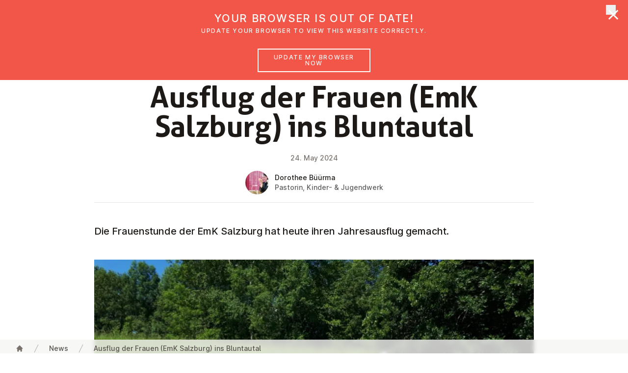

--- FILE ---
content_type: text/html;charset=UTF-8
request_url: https://www.emk.at/en/news/2024/ausflug-der-frauen-emk-salzburg-ins-bluntautal
body_size: 80822
content:
<!DOCTYPE html><html lang="en-GB" data-context="Production/Docker" class="-live -nojs -depth3 -news-document-news-page">
<!--
This website is powered by Neos, the Open Source Content Application Platform licensed under the GNU/GPL.
Neos is based on Flow, a powerful PHP application framework licensed under the MIT license.

More information and contribution opportunities at https://www.neos.io
-->
<head><meta http-equiv="X-UA-Compatible" content="IE=edge"><meta name="viewport" content="width=device-width, initial-scale=1.0, viewport-fit=cover"><link rel="stylesheet" href="https://www.emk.at/_Resources/Static/Packages/Jonnitto.PhotoSwipe/Styles/Main.css"><script type="module" src="https://www.emk.at/_Resources/Static/Packages/Jonnitto.PhotoSwipe/Modules/Main.js" data-photoswipe-options='{"children":"a.lightbox","gallery":"body"}' data-photoswipe-i18n='{"closeTitle":"Close","zoomTitle":"Zoom","arrowPrevTitle":"Previous","arrowNextTitle":"Next","errorMsg":"The image cannot be loaded","indexIndicatorSep":" \/ "}'></script><meta charset="UTF-8"><title>Ausflug der Frauen (EmK Salzburg) ins Bluntautal - 2024 - News - EmK</title><script type="text/javascript">(function(){var x=document.documentElement.classList;x.remove('-nojs');x.add('-js')})()</script><link rel="stylesheet" href="https://www.emk.at/_Resources/Static/Packages/Emk.Theme/Styles/Main.css?h=dc5ac4ad"><script src="https://www.emk.at/_Resources/Static/Packages/Emk.Theme/Scripts/Main.js?h=5eb41fcb" defer></script><link rel="apple-touch-icon" sizes="180x180" href="/apple-touch-icon.png?v=1"><link rel="icon" type="image/png" sizes="32x32" href="/favicon-32x32.png?v=1"><link rel="icon" type="image/png" sizes="16x16" href="/favicon-16x16.png?v=1"><link rel="manifest" href="/site.webmanifest?v=1"><link rel="mask-icon" href="/safari-pinned-tab.svg?v=1" color="#da1939"><link rel="shortcut icon" href="/favicon.ico?v=1"><meta name="apple-mobile-web-app-title" content="EmK Österreich"><meta name="application-name" content="EmK Österreich"><meta name="msapplication-TileColor" content="#ffffff"><meta name="theme-color" content="#ffffff"><meta name="robots" content="index,follow"><link rel="canonical" href="https://www.emk.at/en/news/2024/ausflug-der-frauen-emk-salzburg-ins-bluntautal"><link rel="alternate" hreflang="x-default" href="https://www.emk.at/de/news/2024/ausflug-der-frauen-emk-salzburg-ins-bluntautal"><link rel="alternate" hreflang="de-AT" href="https://www.emk.at/de/news/2024/ausflug-der-frauen-emk-salzburg-ins-bluntautal"><link rel="alternate" hreflang="en-GB" href="https://www.emk.at/en/news/2024/ausflug-der-frauen-emk-salzburg-ins-bluntautal"><meta name="twitter:card" content="summary"><meta name="twitter:title" content="Ausflug der Frauen (EmK Salzburg) ins Bluntautal"><meta name="twitter:url" content="https://www.emk.at/en/news/2024/ausflug-der-frauen-emk-salzburg-ins-bluntautal"><meta property="og:type" content="website"><meta property="og:title" content="Ausflug der Frauen (EmK Salzburg) ins Bluntautal"><meta property="og:site_name" content="EmK"><meta property="og:locale" content="en-GB"><meta property="og:url" content="https://www.emk.at/en/news/2024/ausflug-der-frauen-emk-salzburg-ins-bluntautal"><meta property="og:image" content="https://www.emk.at/_Resources/Persistent/3/5/3/b/353b1174186751b951850f26c6cf5f36961fac53/frauenausflug%20gruppe-837x628.jpeg"><meta property="og:image:width" content="837"><meta property="og:image:height" content="628"><meta property="og:image:alt" content="Frauenausflug Salzburg 2024"><meta property="fb:pages" content="emk.news"><script type="application/ld+json">{"@context":"http:\/\/schema.org\/","@type":"BreadcrumbList","itemListElement":[{"@type":"ListItem","position":1,"name":"EmK","item":"https:\/\/www.emk.at\/en"},{"@type":"ListItem","position":2,"name":"News","item":"https:\/\/www.emk.at\/en\/news"},{"@type":"ListItem","position":3,"name":"2024","item":"https:\/\/www.emk.at\/en\/news\/2024"},{"@type":"ListItem","position":4,"name":"24.05.2024: Ausflug der Frauen (EmK Salzburg) ins Bluntautal","item":"https:\/\/www.emk.at\/en\/news\/2024\/ausflug-der-frauen-emk-salzburg-ins-bluntautal"}]}</script><script data-domain="emk.at" data-api="/~plausible" src="/~plausible.js" defer></script><link rel="stylesheet" href="https://www.emk.at/_Resources/Static/Packages/Jonnitto.ImagesInARow/Styles/Frontend.css?h=1f94a48c"></head><body class><header x-data="header" x-bind="header" class="header mt-0 z-50 fixed inset-x-0 top-0 bg-white transition-transform transform-gpu duration-500"><div aria-hidden="true" x-show="jumboOpen" x-cloak x-transition.opacity.duration.100ms class="fixed -z-30 inset-x-0 top-0 h-screen pointer-events-none bg-black bg-opacity-50 transition-opacity" style="top:calc(var(--header-height) + 2px)"></div><div class="relative shadow px-safe" x-ref="header"><div class="max-w-7xl mx-auto flex justify-between items-center px-4 sm:px-6 lg:px-8 md:justify-start md:space-x-6 lg:space-x-10"><a href="/en" class="p-2 focus:outline-none focus-visible:ring-2 focus-visible:ring-offset-2 focus-visible:ring-red-500"><span class="sr-only">UMC Austria</span><svg class="w-32" focusable="false" role="img" aria-hidden="true" version="1.1" xmlns="http://www.w3.org/2000/svg" xmlns:xlink="http://www.w3.org/1999/xlink" viewbox="0 0 422 225"><use xlink:href="/stampede/svgsprite?cb=9b5745c4-1504-4e6c-85c8-91eedc3b95eb&amp;collection=interface#logo" href="/stampede/svgsprite?cb=9b5745c4-1504-4e6c-85c8-91eedc3b95eb&amp;collection=interface#logo"></use></svg></a><div class="-mr-2 -my-2 md:hidden"><button x-bind="hamburger" type="button" class="bg-white rounded-md p-2 inline-flex items-center justify-center text-gray-400 hover:text-gray-500 hover:bg-gray-100 focus:outline-none focus:ring-2 focus:ring focus:ring-red-500"><span class="sr-only">Open menu</span><svg class="h-6 w-6" xmlns="http://www.w3.org/2000/svg" fill="none" viewbox="0 0 24 24" stroke="currentColor" aria-hidden="true"><path stroke-linecap="round" stroke-linejoin="round" stroke-width="2" d="M4 6h16M4 12h16M4 18h16"></path></svg></button></div><nav class="hidden md:flex self-stretch flex-1 items-stretch justify-between lg:space-x-6 lg:justify-start"><div class="relative"><button type="button" x-bind="dropdownButton('ueber-uns',false)" class="h-full group bg-white rounded-none flex-col justify-center flex items-center lg:px-4 text-base leading-tight font-medium text-gray-500 hover:text-gray-900 focus:text-gray-900 focus:outline-none focus-visible:ring focus-visible:ring-2 focus-visible:ring-offset-2 focus-visible:ring-red-500"><span class="transform translate-y-2">Über uns</span><svg class="ml-2 h-4 w-3 text-gray-400 group-hover:text-gray-500 transform translate-y-2 transition-transform group-hover:translate-y-3" x-bind="dropdownChevron('ueber-uns')" focusable="false" role="img" aria-hidden="true" version="1.1" xmlns="http://www.w3.org/2000/svg" xmlns:xlink="http://www.w3.org/1999/xlink"><use xlink:href="/stampede/svgsprite?cb=9b5745c4-1504-4e6c-85c8-91eedc3b95eb&amp;collection=interface#chevron-down" href="/stampede/svgsprite?cb=9b5745c4-1504-4e6c-85c8-91eedc3b95eb&amp;collection=interface#chevron-down"></use></svg></button><div x-bind="dropdownElement('ueber-uns')" x-cloak class="bg-white -z-10 hidden md:block absolute inset-x-0 transform shadow-lg overflow-hidden rounded-b min-w-max w-64"><a href="/en/ueber-uns" class="flex items-center lg:px-4 text-base leading-tight font-medium text-gray-500 hover:text-gray-900 focus:text-gray-900 focus:outline-none focus-visible:ring focus-visible:ring-2 focus-visible:ring-offset-2 focus-visible:ring-red-500 py-2 m-2 rounded hover:bg-gray-100 focus:bg-gray-100">Über uns</a><hr class="border-t border-gray-300"><div class="grid grid-flow-row grid-cols-2 divide-x" style="max-width:550px"><div><a href="/en/ueber-uns/basisinformationen" class="flex items-center lg:px-4 text-base leading-tight font-medium text-gray-500 hover:text-gray-900 focus:text-gray-900 focus:outline-none focus-visible:ring focus-visible:ring-2 focus-visible:ring-offset-2 focus-visible:ring-red-500 m-2 py-2 rounded hover:bg-gray-100 focus:bg-gray-100">Basisinformationen</a><a href="/en/ueber-uns/glauben-heisst" class="flex items-center lg:px-4 text-base leading-tight font-medium text-gray-500 hover:text-gray-900 focus:text-gray-900 focus:outline-none focus-visible:ring focus-visible:ring-2 focus-visible:ring-offset-2 focus-visible:ring-red-500 m-2 py-2 rounded hover:bg-gray-100 focus:bg-gray-100">Glauben heißt</a><a href="/en/ueber-uns/bibel" class="flex items-center lg:px-4 text-base leading-tight font-medium text-gray-500 hover:text-gray-900 focus:text-gray-900 focus:outline-none focus-visible:ring focus-visible:ring-2 focus-visible:ring-offset-2 focus-visible:ring-red-500 m-2 py-2 rounded hover:bg-gray-100 focus:bg-gray-100">Bibel</a><a href="/en/ueber-uns/schoepfungsverantwortung" class="flex items-center lg:px-4 text-base leading-tight font-medium text-gray-500 hover:text-gray-900 focus:text-gray-900 focus:outline-none focus-visible:ring focus-visible:ring-2 focus-visible:ring-offset-2 focus-visible:ring-red-500 m-2 py-2 rounded hover:bg-gray-100 focus:bg-gray-100">Schöpfungsverantwortung</a><a href="/en/ueber-uns/gott-begegnet-uns-auf-dreifache-weise" class="flex items-center lg:px-4 text-base leading-tight font-medium text-gray-500 hover:text-gray-900 focus:text-gray-900 focus:outline-none focus-visible:ring focus-visible:ring-2 focus-visible:ring-offset-2 focus-visible:ring-red-500 m-2 py-2 rounded hover:bg-gray-100 focus:bg-gray-100">Gott</a><a href="/en/ueber-uns/schwerpunkte-methodistischer-theologie" class="flex items-center lg:px-4 text-base leading-tight font-medium text-gray-500 hover:text-gray-900 focus:text-gray-900 focus:outline-none focus-visible:ring focus-visible:ring-2 focus-visible:ring-offset-2 focus-visible:ring-red-500 m-2 py-2 rounded hover:bg-gray-100 focus:bg-gray-100">Methodistische Theologie</a><a href="/en/ueber-uns/oekumene" class="flex items-center lg:px-4 text-base leading-tight font-medium text-gray-500 hover:text-gray-900 focus:text-gray-900 focus:outline-none focus-visible:ring focus-visible:ring-2 focus-visible:ring-offset-2 focus-visible:ring-red-500 m-2 py-2 rounded hover:bg-gray-100 focus:bg-gray-100">Ökumene</a><a href="/en/ueber-uns/soziale-haltung" class="flex items-center lg:px-4 text-base leading-tight font-medium text-gray-500 hover:text-gray-900 focus:text-gray-900 focus:outline-none focus-visible:ring focus-visible:ring-2 focus-visible:ring-offset-2 focus-visible:ring-red-500 m-2 py-2 rounded hover:bg-gray-100 focus:bg-gray-100">Soziale Haltung</a><a href="/en/ueber-uns/geschichte" class="flex items-center lg:px-4 text-base leading-tight font-medium text-gray-500 hover:text-gray-900 focus:text-gray-900 focus:outline-none focus-visible:ring focus-visible:ring-2 focus-visible:ring-offset-2 focus-visible:ring-red-500 m-2 py-2 rounded hover:bg-gray-100 focus:bg-gray-100">Geschichte</a><a href="/en/ueber-uns/organisation" class="flex items-center lg:px-4 text-base leading-tight font-medium text-gray-500 hover:text-gray-900 focus:text-gray-900 focus:outline-none focus-visible:ring focus-visible:ring-2 focus-visible:ring-offset-2 focus-visible:ring-red-500 m-2 py-2 rounded hover:bg-gray-100 focus:bg-gray-100">Organisation</a></div><div><a href="/en/ueber-uns/frauennetzwerk" class="flex items-center lg:px-4 text-base leading-tight font-medium text-gray-500 hover:text-gray-900 focus:text-gray-900 focus:outline-none focus-visible:ring focus-visible:ring-2 focus-visible:ring-offset-2 focus-visible:ring-red-500 m-2 py-2 rounded hover:bg-gray-100 focus:bg-gray-100">Frauennetzwerk</a><a href="/en/ueber-uns/kinder-und-jugendwerk" class="flex items-center lg:px-4 text-base leading-tight font-medium text-gray-500 hover:text-gray-900 focus:text-gray-900 focus:outline-none focus-visible:ring focus-visible:ring-2 focus-visible:ring-offset-2 focus-visible:ring-red-500 m-2 py-2 rounded hover:bg-gray-100 focus:bg-gray-100">Kinder- und Jugendwerk</a><a href="/en/ueber-uns/erwachsenenbildung" class="flex items-center lg:px-4 text-base leading-tight font-medium text-gray-500 hover:text-gray-900 focus:text-gray-900 focus:outline-none focus-visible:ring focus-visible:ring-2 focus-visible:ring-offset-2 focus-visible:ring-red-500 m-2 py-2 rounded hover:bg-gray-100 focus:bg-gray-100">Erwachsenenbildung</a><a href="/en/ueber-uns/taufe-und-abendmahl" class="flex items-center lg:px-4 text-base leading-tight font-medium text-gray-500 hover:text-gray-900 focus:text-gray-900 focus:outline-none focus-visible:ring focus-visible:ring-2 focus-visible:ring-offset-2 focus-visible:ring-red-500 m-2 py-2 rounded hover:bg-gray-100 focus:bg-gray-100">Taufe und Abendmahl</a><a href="/en/ueber-uns/mitglied-werden" class="flex items-center lg:px-4 text-base leading-tight font-medium text-gray-500 hover:text-gray-900 focus:text-gray-900 focus:outline-none focus-visible:ring focus-visible:ring-2 focus-visible:ring-offset-2 focus-visible:ring-red-500 m-2 py-2 rounded hover:bg-gray-100 focus:bg-gray-100">Mitglied werden</a><a href="/en/ueber-uns/einrichtungen" class="flex items-center lg:px-4 text-base leading-tight font-medium text-gray-500 hover:text-gray-900 focus:text-gray-900 focus:outline-none focus-visible:ring focus-visible:ring-2 focus-visible:ring-offset-2 focus-visible:ring-red-500 m-2 py-2 rounded hover:bg-gray-100 focus:bg-gray-100">Einrichtungen</a><a href="/en/ueber-uns/religionsunterricht" class="flex items-center lg:px-4 text-base leading-tight font-medium text-gray-500 hover:text-gray-900 focus:text-gray-900 focus:outline-none focus-visible:ring focus-visible:ring-2 focus-visible:ring-offset-2 focus-visible:ring-red-500 m-2 py-2 rounded hover:bg-gray-100 focus:bg-gray-100">Religionsunterricht</a><a href="/en/ueber-uns/kontakte" class="flex items-center lg:px-4 text-base leading-tight font-medium text-gray-500 hover:text-gray-900 focus:text-gray-900 focus:outline-none focus-visible:ring focus-visible:ring-2 focus-visible:ring-offset-2 focus-visible:ring-red-500 m-2 py-2 rounded hover:bg-gray-100 focus:bg-gray-100">Kontakte</a><a href="/en/ueber-uns/gewaltschutz" class="flex items-center lg:px-4 text-base leading-tight font-medium text-gray-500 hover:text-gray-900 focus:text-gray-900 focus:outline-none focus-visible:ring focus-visible:ring-2 focus-visible:ring-offset-2 focus-visible:ring-red-500 m-2 py-2 rounded hover:bg-gray-100 focus:bg-gray-100">Gewaltschutz</a></div></div><button x-bind="dropdownClose" type="button" class="sr-only !absolute !outline-none !p-2 top-2 right-2 focus:not-sr-only inline-flex bg-gray-100 rounded-md items-center justify-center text-gray-900 ring-2 ring ring-red-500"><span class="sr-only">Close menu</span><svg class="h-5 w-5" focusable="false" role="img" aria-hidden="true" version="1.1" xmlns="http://www.w3.org/2000/svg" xmlns:xlink="http://www.w3.org/1999/xlink"><use xlink:href="/stampede/svgsprite?cb=9b5745c4-1504-4e6c-85c8-91eedc3b95eb&amp;collection=interface#close" href="/stampede/svgsprite?cb=9b5745c4-1504-4e6c-85c8-91eedc3b95eb&amp;collection=interface#close"></use></svg></button></div></div><div class="relative"><button type="button" x-bind="dropdownButton('gemeinden',false)" class="h-full group bg-white rounded-none flex-col justify-center flex items-center lg:px-4 text-base leading-tight font-medium text-gray-500 hover:text-gray-900 focus:text-gray-900 focus:outline-none focus-visible:ring focus-visible:ring-2 focus-visible:ring-offset-2 focus-visible:ring-red-500"><span class="transform translate-y-2">Gemeinden</span><svg class="ml-2 h-4 w-3 text-gray-400 group-hover:text-gray-500 transform translate-y-2 transition-transform group-hover:translate-y-3" x-bind="dropdownChevron('gemeinden')" focusable="false" role="img" aria-hidden="true" version="1.1" xmlns="http://www.w3.org/2000/svg" xmlns:xlink="http://www.w3.org/1999/xlink"><use xlink:href="/stampede/svgsprite?cb=9b5745c4-1504-4e6c-85c8-91eedc3b95eb&amp;collection=interface#chevron-down" href="/stampede/svgsprite?cb=9b5745c4-1504-4e6c-85c8-91eedc3b95eb&amp;collection=interface#chevron-down"></use></svg></button><div x-bind="dropdownElement('gemeinden')" x-cloak class="bg-white -z-10 hidden md:block absolute inset-x-0 transform shadow-lg overflow-hidden rounded-b min-w-max w-64"><a href="/en/gemeinden" class="flex items-center lg:px-4 text-base leading-tight font-medium text-gray-500 hover:text-gray-900 focus:text-gray-900 focus:outline-none focus-visible:ring focus-visible:ring-2 focus-visible:ring-offset-2 focus-visible:ring-red-500 py-2 m-2 rounded hover:bg-gray-100 focus:bg-gray-100">Gemeinden</a><hr class="border-t border-gray-300"><a href="/en/gemeinden/graz" class="flex items-center lg:px-4 text-base leading-tight font-medium text-gray-500 hover:text-gray-900 focus:text-gray-900 focus:outline-none focus-visible:ring focus-visible:ring-2 focus-visible:ring-offset-2 focus-visible:ring-red-500 m-2 py-2 rounded hover:bg-gray-100 focus:bg-gray-100">Graz</a><a href="/en/gemeinden/linz" class="flex items-center lg:px-4 text-base leading-tight font-medium text-gray-500 hover:text-gray-900 focus:text-gray-900 focus:outline-none focus-visible:ring focus-visible:ring-2 focus-visible:ring-offset-2 focus-visible:ring-red-500 m-2 py-2 rounded hover:bg-gray-100 focus:bg-gray-100">Linz</a><a href="/en/gemeinden/ried-im-innkreis" class="flex items-center lg:px-4 text-base leading-tight font-medium text-gray-500 hover:text-gray-900 focus:text-gray-900 focus:outline-none focus-visible:ring focus-visible:ring-2 focus-visible:ring-offset-2 focus-visible:ring-red-500 m-2 py-2 rounded hover:bg-gray-100 focus:bg-gray-100">Ried im Innkreis</a><a href="/en/gemeinden/st-poelten" class="flex items-center lg:px-4 text-base leading-tight font-medium text-gray-500 hover:text-gray-900 focus:text-gray-900 focus:outline-none focus-visible:ring focus-visible:ring-2 focus-visible:ring-offset-2 focus-visible:ring-red-500 m-2 py-2 rounded hover:bg-gray-100 focus:bg-gray-100">EmK St. Pölten</a><a href="/en/gemeinden/salzburg" class="flex items-center lg:px-4 text-base leading-tight font-medium text-gray-500 hover:text-gray-900 focus:text-gray-900 focus:outline-none focus-visible:ring focus-visible:ring-2 focus-visible:ring-offset-2 focus-visible:ring-red-500 m-2 py-2 rounded hover:bg-gray-100 focus:bg-gray-100">Salzburg</a><a href="/en/gemeinden/wien-floridsdorf" class="flex items-center lg:px-4 text-base leading-tight font-medium text-gray-500 hover:text-gray-900 focus:text-gray-900 focus:outline-none focus-visible:ring focus-visible:ring-2 focus-visible:ring-offset-2 focus-visible:ring-red-500 m-2 py-2 rounded hover:bg-gray-100 focus:bg-gray-100">Wien Floridsdorf</a><a href="/en/gemeinden/wien-fuenfhaus" class="flex items-center lg:px-4 text-base leading-tight font-medium text-gray-500 hover:text-gray-900 focus:text-gray-900 focus:outline-none focus-visible:ring focus-visible:ring-2 focus-visible:ring-offset-2 focus-visible:ring-red-500 m-2 py-2 rounded hover:bg-gray-100 focus:bg-gray-100">Wien Fünfhaus</a><a href="/en/gemeinden/vienna-english-speaking" class="flex items-center lg:px-4 text-base leading-tight font-medium text-gray-500 hover:text-gray-900 focus:text-gray-900 focus:outline-none focus-visible:ring focus-visible:ring-2 focus-visible:ring-offset-2 focus-visible:ring-red-500 m-2 py-2 rounded hover:bg-gray-100 focus:bg-gray-100">Vienna English-Speaking</a><a href="/en/gemeinden/bregenz" class="flex items-center lg:px-4 text-base leading-tight font-medium text-gray-500 hover:text-gray-900 focus:text-gray-900 focus:outline-none focus-visible:ring focus-visible:ring-2 focus-visible:ring-offset-2 focus-visible:ring-red-500 m-2 py-2 rounded hover:bg-gray-100 focus:bg-gray-100">Bregenz</a><button x-bind="dropdownClose" type="button" class="sr-only !absolute !outline-none !p-2 top-2 right-2 focus:not-sr-only inline-flex bg-gray-100 rounded-md items-center justify-center text-gray-900 ring-2 ring ring-red-500"><span class="sr-only">Close menu</span><svg class="h-5 w-5" focusable="false" role="img" aria-hidden="true" version="1.1" xmlns="http://www.w3.org/2000/svg" xmlns:xlink="http://www.w3.org/1999/xlink"><use xlink:href="/stampede/svgsprite?cb=9b5745c4-1504-4e6c-85c8-91eedc3b95eb&amp;collection=interface#close" href="/stampede/svgsprite?cb=9b5745c4-1504-4e6c-85c8-91eedc3b95eb&amp;collection=interface#close"></use></svg></button></div></div><a href="/en/glaubensimpulse" class="flex items-center lg:px-4 text-base leading-tight font-medium text-gray-500 hover:text-gray-900 focus:text-gray-900 focus:outline-none focus-visible:ring focus-visible:ring-2 focus-visible:ring-offset-2 focus-visible:ring-red-500 -fetch-fallback hidden">Glaubensimpulse</a><button type="button" x-bind="dropdownButton('glaubensimpulse',true)" class="h-full group bg-white rounded-none flex-col justify-center flex items-center lg:px-4 text-base leading-tight font-medium text-gray-500 hover:text-gray-900 focus:text-gray-900 focus:outline-none focus-visible:ring focus-visible:ring-2 focus-visible:ring-offset-2 focus-visible:ring-red-500 -fetch-trigger" data-href="/en/glaubensimpulse"><span class="transform translate-y-2">Glaubensimpulse</span><svg class="ml-2 h-4 w-3 text-gray-400 group-hover:text-gray-500 transform translate-y-2 transition-transform group-hover:translate-y-3" x-bind="dropdownChevron('glaubensimpulse')" focusable="false" role="img" aria-hidden="true" version="1.1" xmlns="http://www.w3.org/2000/svg" xmlns:xlink="http://www.w3.org/1999/xlink"><use xlink:href="/stampede/svgsprite?cb=9b5745c4-1504-4e6c-85c8-91eedc3b95eb&amp;collection=interface#chevron-down" href="/stampede/svgsprite?cb=9b5745c4-1504-4e6c-85c8-91eedc3b95eb&amp;collection=interface#chevron-down"></use></svg></button><a href="/en/news" class="flex items-center lg:px-4 text-base leading-tight font-medium text-gray-500 hover:text-gray-900 focus:text-gray-900 focus:outline-none focus-visible:ring focus-visible:ring-2 focus-visible:ring-offset-2 focus-visible:ring-red-500 -fetch-fallback hidden">News</a><button type="button" x-bind="dropdownButton('news',true)" class="h-full group bg-white rounded-none flex-col justify-center flex items-center lg:px-4 text-base leading-tight font-medium text-gray-500 hover:text-gray-900 focus:text-gray-900 focus:outline-none focus-visible:ring focus-visible:ring-2 focus-visible:ring-offset-2 focus-visible:ring-red-500 -fetch-trigger" data-href="/en/news"><span class="transform translate-y-2">News</span><svg class="ml-2 h-4 w-3 text-gray-400 group-hover:text-gray-500 transform translate-y-2 transition-transform group-hover:translate-y-3" x-bind="dropdownChevron('news')" focusable="false" role="img" aria-hidden="true" version="1.1" xmlns="http://www.w3.org/2000/svg" xmlns:xlink="http://www.w3.org/1999/xlink"><use xlink:href="/stampede/svgsprite?cb=9b5745c4-1504-4e6c-85c8-91eedc3b95eb&amp;collection=interface#chevron-down" href="/stampede/svgsprite?cb=9b5745c4-1504-4e6c-85c8-91eedc3b95eb&amp;collection=interface#chevron-down"></use></svg></button><a href="/en/veranstaltungen" class="flex items-center lg:px-4 text-base leading-tight font-medium text-gray-500 hover:text-gray-900 focus:text-gray-900 focus:outline-none focus-visible:ring focus-visible:ring-2 focus-visible:ring-offset-2 focus-visible:ring-red-500">Veranstaltungen</a><a href="/de/suche" class="flex items-center lg:px-4 text-base leading-tight font-medium text-gray-500 hover:text-gray-900 focus:text-gray-900 focus:outline-none focus-visible:ring focus-visible:ring-2 focus-visible:ring-offset-2 focus-visible:ring-red-500">Suche</a></nav></div></div><div x-bind="dropdownElement('glaubensimpulse')" x-cloak class="bg-white -z-10 hidden md:block absolute inset-x-0 transform shadow-lg overscroll-contain overflow-auto" style="max-height:calc(100vh - var(--header-height))"><section class="-content -breakout -breakout--full -bg-light" x-data="fetch('/en/glaubensimpulse.ajax?limit=3&amp;jumbo=1')"><div class="-mt-2 mb-8 grid grid-cols-1 lg:grid-cols-3 gap-x-8 -breakout -breakout--wide-padding" x-ref="target"><div class="mt-8 flex flex-col rounded-lg overflow-hidden text-gray-900 bg-white shadow-lg" aria-hidden="true"><div class="flex flex-col sm:flex-row lg:flex-col flex-1"><div class="animate-pulse sm:w-80 lg:w-full aspect-w-15 aspect-h-8 sm:aspect-none lg:aspect-w-15 lg:aspect-h-8 bg-gray-50"></div><div class="flex-1 p-6 flex flex-col py-20 flex justify-center items-center animate-pulse"><svg class="h-5 w-5 animate-spin" focusable="false" role="img" aria-hidden="true" version="1.1" xmlns="http://www.w3.org/2000/svg" xmlns:xlink="http://www.w3.org/1999/xlink"><use xlink:href="/stampede/svgsprite?cb=9b5745c4-1504-4e6c-85c8-91eedc3b95eb&amp;collection=interface#loading" href="/stampede/svgsprite?cb=9b5745c4-1504-4e6c-85c8-91eedc3b95eb&amp;collection=interface#loading"></use></svg></div></div><div class="h-2"></div><div class="bg-gray-50 px-6 py-3 h-20 animate-pulse"></div><div class="h-9 block sm:hidden lg:block "></div></div><div class="mt-8 flex flex-col rounded-lg overflow-hidden text-gray-900 bg-white shadow-lg" aria-hidden="true"><div class="flex flex-col sm:flex-row lg:flex-col flex-1"><div class="animate-pulse sm:w-80 lg:w-full aspect-w-15 aspect-h-8 sm:aspect-none lg:aspect-w-15 lg:aspect-h-8 bg-gray-50"></div><div class="flex-1 p-6 flex flex-col py-20 flex justify-center items-center animate-pulse"><svg class="h-5 w-5 animate-spin" focusable="false" role="img" aria-hidden="true" version="1.1" xmlns="http://www.w3.org/2000/svg" xmlns:xlink="http://www.w3.org/1999/xlink"><use xlink:href="/stampede/svgsprite?cb=9b5745c4-1504-4e6c-85c8-91eedc3b95eb&amp;collection=interface#loading" href="/stampede/svgsprite?cb=9b5745c4-1504-4e6c-85c8-91eedc3b95eb&amp;collection=interface#loading"></use></svg></div></div><div class="h-2"></div><div class="bg-gray-50 px-6 py-3 h-20 animate-pulse"></div><div class="h-9 block sm:hidden lg:block "></div></div><div class="mt-8 flex flex-col rounded-lg overflow-hidden text-gray-900 bg-white shadow-lg" aria-hidden="true"><div class="flex flex-col sm:flex-row lg:flex-col flex-1"><div class="animate-pulse sm:w-80 lg:w-full aspect-w-15 aspect-h-8 sm:aspect-none lg:aspect-w-15 lg:aspect-h-8 bg-gray-50"></div><div class="flex-1 p-6 flex flex-col py-20 flex justify-center items-center animate-pulse"><svg class="h-5 w-5 animate-spin" focusable="false" role="img" aria-hidden="true" version="1.1" xmlns="http://www.w3.org/2000/svg" xmlns:xlink="http://www.w3.org/1999/xlink"><use xlink:href="/stampede/svgsprite?cb=9b5745c4-1504-4e6c-85c8-91eedc3b95eb&amp;collection=interface#loading" href="/stampede/svgsprite?cb=9b5745c4-1504-4e6c-85c8-91eedc3b95eb&amp;collection=interface#loading"></use></svg></div></div><div class="h-2"></div><div class="bg-gray-50 px-6 py-3 h-20 animate-pulse"></div><div class="h-9 block sm:hidden lg:block "></div></div></div><div class="-mt-2 mb-2 -breakout -breakout--wide-padding"><a href="/en/glaubensimpulse" class="py-3 md:py-4 px-8 md:px-10 items-center justify-center border border-transparent text-base text-center font-medium rounded-md md:text-lg disabled:opacity-50 disabled:cursor-not-allowed flex text-red-600 hover:bg-gray-100 focus:bg-gray-100">More faith impulses</a></div></section><button x-bind="dropdownClose" type="button" class="sr-only !absolute !outline-none !p-2 top-2 right-2 focus:not-sr-only inline-flex bg-gray-100 rounded-md items-center justify-center text-gray-900 ring-2 ring ring-red-500"><span class="sr-only">Close menu</span><svg class="h-5 w-5" focusable="false" role="img" aria-hidden="true" version="1.1" xmlns="http://www.w3.org/2000/svg" xmlns:xlink="http://www.w3.org/1999/xlink"><use xlink:href="/stampede/svgsprite?cb=9b5745c4-1504-4e6c-85c8-91eedc3b95eb&amp;collection=interface#close" href="/stampede/svgsprite?cb=9b5745c4-1504-4e6c-85c8-91eedc3b95eb&amp;collection=interface#close"></use></svg></button></div><div x-bind="dropdownElement('news')" x-cloak class="bg-white -z-10 hidden md:block absolute inset-x-0 transform shadow-lg overscroll-contain overflow-auto" style="max-height:calc(100vh - var(--header-height))"><section class="-content -breakout -breakout--full -bg-light" x-data="fetch('/en/news.ajax?limit=3&amp;jumbo=1')"><div class="-mt-2 mb-8 grid grid-cols-1 lg:grid-cols-3 gap-x-8 -breakout -breakout--wide-padding" x-ref="target"><div class="mt-8 flex flex-col rounded-lg overflow-hidden text-gray-900 bg-white shadow-lg" aria-hidden="true"><div class="flex flex-col sm:flex-row lg:flex-col flex-1"><div class="animate-pulse sm:w-80 lg:w-full aspect-w-15 aspect-h-8 sm:aspect-none lg:aspect-w-15 lg:aspect-h-8 bg-gray-50"></div><div class="flex-1 p-6 flex flex-col py-20 flex justify-center items-center animate-pulse"><svg class="h-5 w-5 animate-spin" focusable="false" role="img" aria-hidden="true" version="1.1" xmlns="http://www.w3.org/2000/svg" xmlns:xlink="http://www.w3.org/1999/xlink"><use xlink:href="/stampede/svgsprite?cb=9b5745c4-1504-4e6c-85c8-91eedc3b95eb&amp;collection=interface#loading" href="/stampede/svgsprite?cb=9b5745c4-1504-4e6c-85c8-91eedc3b95eb&amp;collection=interface#loading"></use></svg></div></div><div class="h-2"></div><div class="bg-gray-50 px-6 py-3 h-20 animate-pulse"></div><div class="h-9 block sm:hidden lg:block "></div></div><div class="mt-8 flex flex-col rounded-lg overflow-hidden text-gray-900 bg-white shadow-lg" aria-hidden="true"><div class="flex flex-col sm:flex-row lg:flex-col flex-1"><div class="animate-pulse sm:w-80 lg:w-full aspect-w-15 aspect-h-8 sm:aspect-none lg:aspect-w-15 lg:aspect-h-8 bg-gray-50"></div><div class="flex-1 p-6 flex flex-col py-20 flex justify-center items-center animate-pulse"><svg class="h-5 w-5 animate-spin" focusable="false" role="img" aria-hidden="true" version="1.1" xmlns="http://www.w3.org/2000/svg" xmlns:xlink="http://www.w3.org/1999/xlink"><use xlink:href="/stampede/svgsprite?cb=9b5745c4-1504-4e6c-85c8-91eedc3b95eb&amp;collection=interface#loading" href="/stampede/svgsprite?cb=9b5745c4-1504-4e6c-85c8-91eedc3b95eb&amp;collection=interface#loading"></use></svg></div></div><div class="h-2"></div><div class="bg-gray-50 px-6 py-3 h-20 animate-pulse"></div><div class="h-9 block sm:hidden lg:block "></div></div><div class="mt-8 flex flex-col rounded-lg overflow-hidden text-gray-900 bg-white shadow-lg" aria-hidden="true"><div class="flex flex-col sm:flex-row lg:flex-col flex-1"><div class="animate-pulse sm:w-80 lg:w-full aspect-w-15 aspect-h-8 sm:aspect-none lg:aspect-w-15 lg:aspect-h-8 bg-gray-50"></div><div class="flex-1 p-6 flex flex-col py-20 flex justify-center items-center animate-pulse"><svg class="h-5 w-5 animate-spin" focusable="false" role="img" aria-hidden="true" version="1.1" xmlns="http://www.w3.org/2000/svg" xmlns:xlink="http://www.w3.org/1999/xlink"><use xlink:href="/stampede/svgsprite?cb=9b5745c4-1504-4e6c-85c8-91eedc3b95eb&amp;collection=interface#loading" href="/stampede/svgsprite?cb=9b5745c4-1504-4e6c-85c8-91eedc3b95eb&amp;collection=interface#loading"></use></svg></div></div><div class="h-2"></div><div class="bg-gray-50 px-6 py-3 h-20 animate-pulse"></div><div class="h-9 block sm:hidden lg:block "></div></div></div><div class="-mt-2 mb-2 -breakout -breakout--wide-padding"><a href="/en/news" class="py-3 md:py-4 px-8 md:px-10 items-center justify-center border border-transparent text-base text-center font-medium rounded-md md:text-lg disabled:opacity-50 disabled:cursor-not-allowed flex text-red-600 hover:bg-gray-100 focus:bg-gray-100">More news</a></div></section><button x-bind="dropdownClose" type="button" class="sr-only !absolute !outline-none !p-2 top-2 right-2 focus:not-sr-only inline-flex bg-gray-100 rounded-md items-center justify-center text-gray-900 ring-2 ring ring-red-500"><span class="sr-only">Close menu</span><svg class="h-5 w-5" focusable="false" role="img" aria-hidden="true" version="1.1" xmlns="http://www.w3.org/2000/svg" xmlns:xlink="http://www.w3.org/1999/xlink"><use xlink:href="/stampede/svgsprite?cb=9b5745c4-1504-4e6c-85c8-91eedc3b95eb&amp;collection=interface#close" href="/stampede/svgsprite?cb=9b5745c4-1504-4e6c-85c8-91eedc3b95eb&amp;collection=interface#close"></use></svg></button></div><div x-bind="mobileMenu" x-cloak class="max-h-var overscroll-contain overflow-auto max-h-screen absolute z-20 top-0 inset-x-0 p-2 transition transform origin-top-right md:hidden"><div class="rounded-lg shadow-lg ring-1 ring-black ring-opacity-5 bg-white divide-y-2 divide-gray-50"><div class="pt-5 pb-6 px-5 sm:pb-8"><div class="flex items-center justify-between"><a href="/en"><span class="sr-only">UMC Austria</span><svg class="w-32" focusable="false" role="img" aria-hidden="true" version="1.1" xmlns="http://www.w3.org/2000/svg" xmlns:xlink="http://www.w3.org/1999/xlink" viewbox="0 0 422 225"><use xlink:href="/stampede/svgsprite?cb=9b5745c4-1504-4e6c-85c8-91eedc3b95eb&amp;collection=interface#logo" href="/stampede/svgsprite?cb=9b5745c4-1504-4e6c-85c8-91eedc3b95eb&amp;collection=interface#logo"></use></svg></a><div class="-mr-2"><button x-bind="times" type="button" class="bg-white rounded-md p-2 inline-flex items-center justify-center text-gray-400 hover:text-gray-500 hover:bg-gray-100 focus:outline-none focus:ring-2 focus:ring focus:ring-red-500"><span class="sr-only">Close menu</span><svg class="h-6 w-6" focusable="false" role="img" aria-hidden="true" version="1.1" xmlns="http://www.w3.org/2000/svg" xmlns:xlink="http://www.w3.org/1999/xlink"><use xlink:href="/stampede/svgsprite?cb=9b5745c4-1504-4e6c-85c8-91eedc3b95eb&amp;collection=interface#close" href="/stampede/svgsprite?cb=9b5745c4-1504-4e6c-85c8-91eedc3b95eb&amp;collection=interface#close"></use></svg></button></div></div><ul class="pt-4 grid grid-flow-row grid-cols-1 sm:grid-cols-2 gap-4"><li class="sm:col-span-2"><a href="/en/ueber-uns" class="block leading-tight font-medium focus:outline-none focus-visible:ring focus-visible:ring-2 focus-visible:ring-offset-2 focus-visible:ring-red-500 text-2xl py-2 my-2 text-red-500 hover:text-red-700 focus:text-red-700">Über uns</a><ul class="grid grid-flow-row grid-cols-1 sm:grid-cols-2 gap-x-4"><li><a href="/en/ueber-uns/basisinformationen" class="block leading-tight font-medium focus:outline-none focus-visible:ring focus-visible:ring-2 focus-visible:ring-offset-2 focus-visible:ring-red-500 text-base py-2 text-gray-500 hover:text-gray-900 focus:text-gray-900">Basisinformationen</a></li><li><a href="/en/ueber-uns/glauben-heisst" class="block leading-tight font-medium focus:outline-none focus-visible:ring focus-visible:ring-2 focus-visible:ring-offset-2 focus-visible:ring-red-500 text-base py-2 text-gray-500 hover:text-gray-900 focus:text-gray-900">Glauben heißt</a></li><li><a href="/en/ueber-uns/bibel" class="block leading-tight font-medium focus:outline-none focus-visible:ring focus-visible:ring-2 focus-visible:ring-offset-2 focus-visible:ring-red-500 text-base py-2 text-gray-500 hover:text-gray-900 focus:text-gray-900">Bibel</a></li><li><a href="/en/ueber-uns/schoepfungsverantwortung" class="block leading-tight font-medium focus:outline-none focus-visible:ring focus-visible:ring-2 focus-visible:ring-offset-2 focus-visible:ring-red-500 text-base py-2 text-gray-500 hover:text-gray-900 focus:text-gray-900">Schöpfungsverantwortung</a></li><li><a href="/en/ueber-uns/gott-begegnet-uns-auf-dreifache-weise" class="block leading-tight font-medium focus:outline-none focus-visible:ring focus-visible:ring-2 focus-visible:ring-offset-2 focus-visible:ring-red-500 text-base py-2 text-gray-500 hover:text-gray-900 focus:text-gray-900">Gott</a></li><li><a href="/en/ueber-uns/schwerpunkte-methodistischer-theologie" class="block leading-tight font-medium focus:outline-none focus-visible:ring focus-visible:ring-2 focus-visible:ring-offset-2 focus-visible:ring-red-500 text-base py-2 text-gray-500 hover:text-gray-900 focus:text-gray-900">Methodistische Theologie</a></li><li><a href="/en/ueber-uns/oekumene" class="block leading-tight font-medium focus:outline-none focus-visible:ring focus-visible:ring-2 focus-visible:ring-offset-2 focus-visible:ring-red-500 text-base py-2 text-gray-500 hover:text-gray-900 focus:text-gray-900">Ökumene</a></li><li><a href="/en/ueber-uns/soziale-haltung" class="block leading-tight font-medium focus:outline-none focus-visible:ring focus-visible:ring-2 focus-visible:ring-offset-2 focus-visible:ring-red-500 text-base py-2 text-gray-500 hover:text-gray-900 focus:text-gray-900">Soziale Haltung</a></li><li><a href="/en/ueber-uns/geschichte" class="block leading-tight font-medium focus:outline-none focus-visible:ring focus-visible:ring-2 focus-visible:ring-offset-2 focus-visible:ring-red-500 text-base py-2 text-gray-500 hover:text-gray-900 focus:text-gray-900">Geschichte</a></li><li><a href="/en/ueber-uns/organisation" class="block leading-tight font-medium focus:outline-none focus-visible:ring focus-visible:ring-2 focus-visible:ring-offset-2 focus-visible:ring-red-500 text-base py-2 text-gray-500 hover:text-gray-900 focus:text-gray-900">Organisation</a></li><li><a href="/en/ueber-uns/frauennetzwerk" class="block leading-tight font-medium focus:outline-none focus-visible:ring focus-visible:ring-2 focus-visible:ring-offset-2 focus-visible:ring-red-500 text-base py-2 text-gray-500 hover:text-gray-900 focus:text-gray-900">Frauennetzwerk</a></li><li><a href="/en/ueber-uns/kinder-und-jugendwerk" class="block leading-tight font-medium focus:outline-none focus-visible:ring focus-visible:ring-2 focus-visible:ring-offset-2 focus-visible:ring-red-500 text-base py-2 text-gray-500 hover:text-gray-900 focus:text-gray-900">Kinder- und Jugendwerk</a></li><li><a href="/en/ueber-uns/erwachsenenbildung" class="block leading-tight font-medium focus:outline-none focus-visible:ring focus-visible:ring-2 focus-visible:ring-offset-2 focus-visible:ring-red-500 text-base py-2 text-gray-500 hover:text-gray-900 focus:text-gray-900">Erwachsenenbildung</a></li><li><a href="/en/ueber-uns/taufe-und-abendmahl" class="block leading-tight font-medium focus:outline-none focus-visible:ring focus-visible:ring-2 focus-visible:ring-offset-2 focus-visible:ring-red-500 text-base py-2 text-gray-500 hover:text-gray-900 focus:text-gray-900">Taufe und Abendmahl</a></li><li><a href="/en/ueber-uns/mitglied-werden" class="block leading-tight font-medium focus:outline-none focus-visible:ring focus-visible:ring-2 focus-visible:ring-offset-2 focus-visible:ring-red-500 text-base py-2 text-gray-500 hover:text-gray-900 focus:text-gray-900">Mitglied werden</a></li><li><a href="/en/ueber-uns/einrichtungen" class="block leading-tight font-medium focus:outline-none focus-visible:ring focus-visible:ring-2 focus-visible:ring-offset-2 focus-visible:ring-red-500 text-base py-2 text-gray-500 hover:text-gray-900 focus:text-gray-900">Einrichtungen</a></li><li><a href="/en/ueber-uns/religionsunterricht" class="block leading-tight font-medium focus:outline-none focus-visible:ring focus-visible:ring-2 focus-visible:ring-offset-2 focus-visible:ring-red-500 text-base py-2 text-gray-500 hover:text-gray-900 focus:text-gray-900">Religionsunterricht</a></li><li><a href="/en/ueber-uns/kontakte" class="block leading-tight font-medium focus:outline-none focus-visible:ring focus-visible:ring-2 focus-visible:ring-offset-2 focus-visible:ring-red-500 text-base py-2 text-gray-500 hover:text-gray-900 focus:text-gray-900">Kontakte</a></li><li><a href="/en/ueber-uns/gewaltschutz" class="block leading-tight font-medium focus:outline-none focus-visible:ring focus-visible:ring-2 focus-visible:ring-offset-2 focus-visible:ring-red-500 text-base py-2 text-gray-500 hover:text-gray-900 focus:text-gray-900">Gewaltschutz</a></li></ul></li><li class="sm:col-span-2"><a href="/en/gemeinden" class="block leading-tight font-medium focus:outline-none focus-visible:ring focus-visible:ring-2 focus-visible:ring-offset-2 focus-visible:ring-red-500 text-2xl py-2 my-2 text-red-500 hover:text-red-700 focus:text-red-700">Gemeinden</a><ul class="grid grid-flow-row grid-cols-1 sm:grid-cols-2 gap-x-4"><li><a href="/en/gemeinden/graz" class="block leading-tight font-medium focus:outline-none focus-visible:ring focus-visible:ring-2 focus-visible:ring-offset-2 focus-visible:ring-red-500 text-base py-2 text-gray-500 hover:text-gray-900 focus:text-gray-900">Graz</a></li><li><a href="/en/gemeinden/linz" class="block leading-tight font-medium focus:outline-none focus-visible:ring focus-visible:ring-2 focus-visible:ring-offset-2 focus-visible:ring-red-500 text-base py-2 text-gray-500 hover:text-gray-900 focus:text-gray-900">Linz</a></li><li><a href="/en/gemeinden/ried-im-innkreis" class="block leading-tight font-medium focus:outline-none focus-visible:ring focus-visible:ring-2 focus-visible:ring-offset-2 focus-visible:ring-red-500 text-base py-2 text-gray-500 hover:text-gray-900 focus:text-gray-900">Ried im Innkreis</a></li><li><a href="/en/gemeinden/st-poelten" class="block leading-tight font-medium focus:outline-none focus-visible:ring focus-visible:ring-2 focus-visible:ring-offset-2 focus-visible:ring-red-500 text-base py-2 text-gray-500 hover:text-gray-900 focus:text-gray-900">EmK St. Pölten</a></li><li><a href="/en/gemeinden/salzburg" class="block leading-tight font-medium focus:outline-none focus-visible:ring focus-visible:ring-2 focus-visible:ring-offset-2 focus-visible:ring-red-500 text-base py-2 text-gray-500 hover:text-gray-900 focus:text-gray-900">Salzburg</a></li><li><a href="/en/gemeinden/wien-floridsdorf" class="block leading-tight font-medium focus:outline-none focus-visible:ring focus-visible:ring-2 focus-visible:ring-offset-2 focus-visible:ring-red-500 text-base py-2 text-gray-500 hover:text-gray-900 focus:text-gray-900">Wien Floridsdorf</a></li><li><a href="/en/gemeinden/wien-fuenfhaus" class="block leading-tight font-medium focus:outline-none focus-visible:ring focus-visible:ring-2 focus-visible:ring-offset-2 focus-visible:ring-red-500 text-base py-2 text-gray-500 hover:text-gray-900 focus:text-gray-900">Wien Fünfhaus</a></li><li><a href="/en/gemeinden/vienna-english-speaking" class="block leading-tight font-medium focus:outline-none focus-visible:ring focus-visible:ring-2 focus-visible:ring-offset-2 focus-visible:ring-red-500 text-base py-2 text-gray-500 hover:text-gray-900 focus:text-gray-900">Vienna English-Speaking</a></li><li><a href="/en/gemeinden/bregenz" class="block leading-tight font-medium focus:outline-none focus-visible:ring focus-visible:ring-2 focus-visible:ring-offset-2 focus-visible:ring-red-500 text-base py-2 text-gray-500 hover:text-gray-900 focus:text-gray-900">Bregenz</a></li></ul></li><li><a href="/en/glaubensimpulse" class="block leading-tight font-medium focus:outline-none focus-visible:ring focus-visible:ring-2 focus-visible:ring-offset-2 focus-visible:ring-red-500 text-2xl py-2 my-2 text-red-500 hover:text-red-700 focus:text-red-700">Glaubensimpulse</a></li><li><a href="/en/news" class="block leading-tight font-medium focus:outline-none focus-visible:ring focus-visible:ring-2 focus-visible:ring-offset-2 focus-visible:ring-red-500 text-2xl py-2 my-2 text-red-500 hover:text-red-700 focus:text-red-700">News</a></li><li><a href="/en/veranstaltungen" class="block leading-tight font-medium focus:outline-none focus-visible:ring focus-visible:ring-2 focus-visible:ring-offset-2 focus-visible:ring-red-500 text-2xl py-2 my-2 text-red-500 hover:text-red-700 focus:text-red-700">Veranstaltungen</a></li><li><a href="/de/suche" class="block leading-tight font-medium focus:outline-none focus-visible:ring focus-visible:ring-2 focus-visible:ring-offset-2 focus-visible:ring-red-500 text-2xl py-2 my-2 text-red-500 hover:text-red-700 focus:text-red-700">Suche</a></li></ul></div></div></div></header><main><article class="-content"><header class="text-center tracking-tight flex flex-col px-safe"><h1 class="text-4xl sm:text-5xl md:text-6xl font-headline leading-tight"><span class="sm:block">Ausflug der Frauen (EmK Salzburg) ins Bl­un­tautal </span></h1><p class="text-xl font-bold pb-4 uppercase order-first text-red-500">News</p></header><div class="mt-6 mx-auto"><div class="flex justify-center space-x-1 text-sm text-gray-500"><time datetime="2024-05-24">24. May 2024</time></div><div class="flex items-center text-sm mt-4 justify-center"><figure><picture><img class="h-12 w-12 rounded-full mr-3 carbon-image carbon-image--picture lazyload" loading="lazy" alt="Image from Dorothee Büürma" width="48" height="48" src="[data-uri]" data-src="https://www.emk.at/_Resources/Persistent/6/8/f/8/68f840fc0c67041a3dfb0c6c7bb3981dd1192f16/IMG_3824-1200x800-48x48.webp" data-srcset="https://www.emk.at/_Resources/Persistent/6/8/f/8/68f840fc0c67041a3dfb0c6c7bb3981dd1192f16/IMG_3824-1200x800-48x48.webp 48w, https://www.emk.at/_Resources/Persistent/8/7/d/c/87dcc87cd837c734edc63fad6c65f959c8d12017/IMG_3824-1200x800-72x72.webp 72w, https://www.emk.at/_Resources/Persistent/b/3/d/9/b3d9ded5cf9562719d805c93dd5545ead5f82f50/IMG_3824-1200x800-96x96.webp 96w" data-sizes="auto" data-aspectratio="1"></picture></figure><div><a class="font-medium hover:underline focus:underline" href="/en/personen/dorothee-bueuerma">Dorothee Büürma</a><p class="text-sm opacity-70">Pastorin, Kinder- &amp; Jugendwerk</p></div></div></div><hr class="mt-4"><div class="prose-md lg:prose-xl">Die Frauenstunde der EmK Salzburg hat heute ihren Jahresausflug gemacht.</div><figure><picture><img class="carbon-image carbon-image--picture lazyload" title="Ausflug der Frauen (EmK Salzburg) ins Bluntautal" loading="lazy" alt="Gruppenbild" width="1600" height="1200" src="[data-uri]" data-src="https://www.emk.at/_Resources/Persistent/3/5/c/0/35c00921c693556405b0ee6a361c60eb908da4d4/frauenausflug%20gruppe-1600x1200.webp" data-srcset="https://www.emk.at/_Resources/Persistent/d/5/c/1/d5c15be3c8872a999bc93407fdbd8e4df47e0be0/frauenausflug%20gruppe-300x225.webp 300w, https://www.emk.at/_Resources/Persistent/1/5/e/5/15e57c24f0c4960ec784b48903a45b32bb5aad35/frauenausflug%20gruppe-450x338.webp 450w, https://www.emk.at/_Resources/Persistent/2/5/b/5/25b5ae90d78d4ecea64631ed0e3ad972af1fdc41/frauenausflug%20gruppe-600x450.webp 600w, https://www.emk.at/_Resources/Persistent/4/5/2/3/4523f4b2171833173e640c74d90743567185cc29/frauenausflug%20gruppe-750x563.webp 750w, https://www.emk.at/_Resources/Persistent/b/4/f/2/b4f2494b0ed538a8c063a34e32589b11f62e97fc/frauenausflug%20gruppe-900x675.webp 900w, https://www.emk.at/_Resources/Persistent/1/b/2/b/1b2b6541bd234f8280b14aad2b981914f84b0299/frauenausflug%20gruppe-1050x788.webp 1050w, https://www.emk.at/_Resources/Persistent/4/1/2/8/412848833e291513136614b9e14b5cfcc1e61977/frauenausflug%20gruppe-1200x900.webp 1200w, https://www.emk.at/_Resources/Persistent/7/4/e/4/74e43291693c47b3b9293181c31c416a34ba3823/frauenausflug%20gruppe-1350x1013.webp 1350w, https://www.emk.at/_Resources/Persistent/b/2/7/f/b27f29aa92ef5aac6437694976625a46fd576495/frauenausflug%20gruppe-1500x1125.webp 1500w, https://www.emk.at/_Resources/Persistent/3/5/c/0/35c00921c693556405b0ee6a361c60eb908da4d4/frauenausflug%20gruppe-1600x1200.webp 1600w" data-sizes="auto" data-aspectratio="1.3333333333333"></picture></figure><div class="-content -breakout neos-contentcollection"><div class="prose lg:prose-xl px-safe"><p>Eine kleine, aber fröhliche Gruppe der Frauenstunde in Salzburg hat am letzten Freitag im Mai einen Ausflug in Gottes wunderbare Natur gemacht.</p><p>Im Einklang mit der Schönheit der Schöpfung, sind wir an aufblühenden Blumen und lebhaft schwimmenden kleinen Entenkindern (oder waren es Gänse?) vorbeispaziert und haben uns am Leben gefreut.</p></div><div class="jonnitto-imagesinarow jonnitto-imagesinarow--row" style="--gutter:10px"><figure class="jonnitto-imagesinarow__image" style="--ratio:1.3333333333333"><a href="https://www.emk.at/_Resources/Persistent/a/c/5/1/ac5168594dd5c374eda236291b2ccb9076fc803b/IMG_AF307AD350CC-7-1600x1200.jpeg" class="lightbox block" rel="noopener" target="_blank" data-pswp-srcset="https://www.emk.at/media/thumbnail/d46fe4a7-3837-42ab-aee6-39a64b43c746 300w, https://www.emk.at/media/thumbnail/0c7f579f-dcb3-4be2-b27f-4c3778161add 450w, https://www.emk.at/media/thumbnail/8a4e8029-b4bb-40a7-8f4b-d00daba57b3c 600w, https://www.emk.at/media/thumbnail/c5414be3-91ae-4313-9f6b-76afa116ac06 750w, https://www.emk.at/media/thumbnail/56e3ca47-4e9b-4c21-b0f5-a8ba067cce49 900w, https://www.emk.at/media/thumbnail/250a5d5f-0694-4acc-8699-0b1b6197baaa 1050w, https://www.emk.at/media/thumbnail/3e0277c7-1ec9-427e-b23c-d2c056f77950 1200w, https://www.emk.at/media/thumbnail/98a67c25-8723-42df-a681-89c1d4fecba7 1350w, https://www.emk.at/media/thumbnail/ef987f75-cda6-4014-8112-c372541aedeb 1500w, https://www.emk.at/_Resources/Persistent/a/c/5/1/ac5168594dd5c374eda236291b2ccb9076fc803b/IMG_AF307AD350CC-7-1600x1200.jpeg 1600w" data-pswp-width="1600" data-pswp-height="1200" data-cropped="true"><img class="carbon-image carbon-image--picture lazyload" loading="lazy" alt width="128" height="96" src="[data-uri]" data-src="https://www.emk.at/_Resources/Persistent/4/3/5/a/435ab68a3916fed79235b9047b326005eb9c3e01/IMG_AF307AD350CC-7-128x96.webp" data-srcset="https://www.emk.at/_Resources/Persistent/4/3/5/a/435ab68a3916fed79235b9047b326005eb9c3e01/IMG_AF307AD350CC-7-128x96.webp 1x, https://www.emk.at/_Resources/Persistent/f/c/0/c/fc0c24e4f67ea854b60e53412725e50441a99aa8/IMG_AF307AD350CC-7-256x192.webp 2x" data-sizes="auto" data-aspectratio="1.3333333333333"></a></figure><figure class="jonnitto-imagesinarow__image" style="--ratio:1.3333333333333"><a href="https://www.emk.at/_Resources/Persistent/c/2/9/b/c29bfe654ee5eab87677913928ba7da27c3ca06b/IMG_AF307AD350CC-10-1600x1200.jpeg" class="lightbox block" rel="noopener" target="_blank" data-pswp-srcset="https://www.emk.at/media/thumbnail/06375a42-cdfb-40b4-86d4-0d243424af34 300w, https://www.emk.at/media/thumbnail/6932336b-ce67-48a0-ad1d-ca6be7d876db 450w, https://www.emk.at/media/thumbnail/83354ae3-85b4-4643-868b-7e1dde369c8a 600w, https://www.emk.at/media/thumbnail/d459ea93-b5d6-4e9b-8139-9cd036448650 750w, https://www.emk.at/media/thumbnail/0b0b532b-8d11-4e60-b94d-907da5d10ded 900w, https://www.emk.at/media/thumbnail/5dc5f332-154d-4457-a521-aa1a3125b5f5 1050w, https://www.emk.at/media/thumbnail/dae6ebf5-2cc7-4a9d-8800-5bb57caabed4 1200w, https://www.emk.at/media/thumbnail/776684bc-b69e-4e89-b606-a42e90070a5f 1350w, https://www.emk.at/media/thumbnail/73e9b9be-91f3-4185-bb44-a93cfcc3b8bd 1500w, https://www.emk.at/_Resources/Persistent/c/2/9/b/c29bfe654ee5eab87677913928ba7da27c3ca06b/IMG_AF307AD350CC-10-1600x1200.jpeg 1600w" data-pswp-width="1600" data-pswp-height="1200" data-cropped="true"><img class="carbon-image carbon-image--picture lazyload" loading="lazy" alt width="128" height="96" src="[data-uri]" data-src="https://www.emk.at/_Resources/Persistent/5/c/5/6/5c56dc88fb308b3f44fdbc53cc967821946ffb5d/IMG_AF307AD350CC-10-128x96.webp" data-srcset="https://www.emk.at/_Resources/Persistent/5/c/5/6/5c56dc88fb308b3f44fdbc53cc967821946ffb5d/IMG_AF307AD350CC-10-128x96.webp 1x, https://www.emk.at/_Resources/Persistent/3/7/a/f/37af5000b8557bf1f14f844cf103d69c5bdf90dd/IMG_AF307AD350CC-10-256x192.webp 2x" data-sizes="auto" data-aspectratio="1.3333333333333"></a></figure><figure class="jonnitto-imagesinarow__image" style="--ratio:1.3333333333333"><a href="https://www.emk.at/_Resources/Persistent/e/8/9/4/e894b92154a9e77ec4302905ee948ee8922a926a/IMG_AF307AD350CC-17-1600x1200.jpeg" class="lightbox block" rel="noopener" target="_blank" data-pswp-srcset="https://www.emk.at/media/thumbnail/5156db2e-663a-4150-be3d-f30fe787b2f5 300w, https://www.emk.at/media/thumbnail/93654547-8c24-49b5-9bba-6beff2ab8e8e 450w, https://www.emk.at/media/thumbnail/d1241ece-c100-4148-8eec-8a2dab1970d1 600w, https://www.emk.at/media/thumbnail/64a26c56-c1e6-452f-803b-d4ca9378c401 750w, https://www.emk.at/media/thumbnail/85956959-30ed-45e0-9c94-8ae91ea0024b 900w, https://www.emk.at/media/thumbnail/091c2c6a-6e90-4cb4-a812-2cb3eaa6d02e 1050w, https://www.emk.at/media/thumbnail/0fb398a9-9326-4cc0-a83f-8cfc64fd21fd 1200w, https://www.emk.at/media/thumbnail/b6971065-24c0-4647-8233-53fea9d3b293 1350w, https://www.emk.at/media/thumbnail/e76a9293-404d-4183-94a5-a79b9beaadef 1500w, https://www.emk.at/_Resources/Persistent/e/8/9/4/e894b92154a9e77ec4302905ee948ee8922a926a/IMG_AF307AD350CC-17-1600x1200.jpeg 1600w" data-pswp-width="1600" data-pswp-height="1200" data-cropped="true"><img class="carbon-image carbon-image--picture lazyload" loading="lazy" alt width="128" height="96" src="[data-uri]" data-src="https://www.emk.at/_Resources/Persistent/b/2/c/6/b2c6c4ae44d4447629f34ba60dadc072de2c693d/IMG_AF307AD350CC-17-128x96.webp" data-srcset="https://www.emk.at/_Resources/Persistent/b/2/c/6/b2c6c4ae44d4447629f34ba60dadc072de2c693d/IMG_AF307AD350CC-17-128x96.webp 1x, https://www.emk.at/_Resources/Persistent/4/0/3/6/40369fdc36d462d21669840ddef5e5a3aa6e2e69/IMG_AF307AD350CC-17-256x192.webp 2x" data-sizes="auto" data-aspectratio="1.3333333333333"></a></figure><figure class="jonnitto-imagesinarow__image" style="--ratio:1.3333333333333"><a href="https://www.emk.at/_Resources/Persistent/7/1/7/3/7173ebb3e96874feea22ac2b84f6d85f56a24160/IMG_AF307AD350CC-1-1600x1200.jpeg" class="lightbox block" rel="noopener" target="_blank" data-pswp-srcset="https://www.emk.at/media/thumbnail/1cb133a9-b922-4993-9d22-508a747130a1 300w, https://www.emk.at/media/thumbnail/76da1c1a-6931-4952-913b-92a9274752bc 450w, https://www.emk.at/media/thumbnail/80b8f847-e241-4e30-8cc0-af0384bf3c21 600w, https://www.emk.at/media/thumbnail/7e968a8d-65f9-40e5-ad3a-a0c47c617691 750w, https://www.emk.at/media/thumbnail/38b00e3a-626b-41eb-abca-ee476bc9c7c8 900w, https://www.emk.at/media/thumbnail/638b2fd4-6d84-416d-85bb-c77ed99f90cf 1050w, https://www.emk.at/media/thumbnail/87bf0a08-eeca-4273-b6ab-ef516e62e6a5 1200w, https://www.emk.at/media/thumbnail/de9af04e-88ab-4607-98ac-764aa2bf30a0 1350w, https://www.emk.at/media/thumbnail/857ba2f1-4fe0-4afb-a475-72a6cafd1be5 1500w, https://www.emk.at/_Resources/Persistent/7/1/7/3/7173ebb3e96874feea22ac2b84f6d85f56a24160/IMG_AF307AD350CC-1-1600x1200.jpeg 1600w" data-pswp-width="1600" data-pswp-height="1200" data-cropped="true"><img class="carbon-image carbon-image--picture lazyload" loading="lazy" alt width="128" height="96" src="[data-uri]" data-src="https://www.emk.at/_Resources/Persistent/6/b/5/4/6b546283fc0e6299ba98d09ade96aa7f6acebc42/IMG_AF307AD350CC-1-128x96.webp" data-srcset="https://www.emk.at/_Resources/Persistent/6/b/5/4/6b546283fc0e6299ba98d09ade96aa7f6acebc42/IMG_AF307AD350CC-1-128x96.webp 1x, https://www.emk.at/_Resources/Persistent/2/f/8/3/2f83e5b1a2ef9427989120d5c809250908e65bbb/IMG_AF307AD350CC-1-256x192.webp 2x" data-sizes="auto" data-aspectratio="1.3333333333333"></a></figure><figure class="jonnitto-imagesinarow__image" style="--ratio:0.75"><a href="https://www.emk.at/_Resources/Persistent/7/f/2/3/7f231f6db7a3d6f9fece18a45784523817af4252/IMG_AF307AD350CC-2-1200x1600.jpeg" class="lightbox block" rel="noopener" target="_blank" data-pswp-srcset="https://www.emk.at/media/thumbnail/71c29493-0421-41c6-8d2e-849488192c82 300w, https://www.emk.at/media/thumbnail/69cac876-457e-4f96-9911-841f5131c355 450w, https://www.emk.at/media/thumbnail/bd4cd5d6-47bb-4a05-81e5-9a4524bfc1c7 600w, https://www.emk.at/media/thumbnail/993dca92-25c5-47b7-bda6-bdbbb7ee2384 750w, https://www.emk.at/media/thumbnail/841e7d75-7442-42a5-ade5-050c5e6fe463 900w, https://www.emk.at/_Resources/Persistent/c/5/d/c/c5dc6099e4ebc86b8e42f23756755a7cd63bc6bc/IMG_AF307AD350CC-2-1050x1400.jpeg 1050w, https://www.emk.at/_Resources/Persistent/7/f/2/3/7f231f6db7a3d6f9fece18a45784523817af4252/IMG_AF307AD350CC-2-1200x1600.jpeg 1200w" data-pswp-width="1200" data-pswp-height="1600" data-cropped="true"><img class="carbon-image carbon-image--picture lazyload" loading="lazy" alt width="72" height="96" src="[data-uri]" data-src="https://www.emk.at/_Resources/Persistent/5/9/5/0/595021cab8b20e51a45cd5d768cda782721ad508/IMG_AF307AD350CC-2-72x96.webp" data-srcset="https://www.emk.at/_Resources/Persistent/5/9/5/0/595021cab8b20e51a45cd5d768cda782721ad508/IMG_AF307AD350CC-2-72x96.webp 1x, https://www.emk.at/_Resources/Persistent/b/b/3/b/bb3b64c5bbb8cb082eacc925017feae51816de75/IMG_AF307AD350CC-2-144x192.webp 2x" data-sizes="auto" data-aspectratio="0.75"></a></figure><figure class="jonnitto-imagesinarow__image" style="--ratio:1.3333333333333"><a href="https://www.emk.at/_Resources/Persistent/8/7/1/d/871d8ad0c9b73463dbd4c5b1921d6b8e69b0e290/IMG_AF307AD350CC-4-1600x1200.jpeg" class="lightbox block" rel="noopener" target="_blank" data-pswp-srcset="https://www.emk.at/media/thumbnail/b0c39631-0d1b-4d74-be77-9c0c3671dfa4 300w, https://www.emk.at/media/thumbnail/63a0e198-632e-496d-8791-e427fba3c0dd 450w, https://www.emk.at/media/thumbnail/881d4fff-503f-49d7-a86d-fd317c77702b 600w, https://www.emk.at/media/thumbnail/7644991c-a550-4620-a40e-df49666aa419 750w, https://www.emk.at/media/thumbnail/f0cfbb61-e95e-4cd8-8171-9c21ae81aaeb 900w, https://www.emk.at/media/thumbnail/6fe1244c-e4fe-417f-b0bf-5f0f28dfd99e 1050w, https://www.emk.at/media/thumbnail/49148cc5-1018-4b82-b37b-f6225f93ccee 1200w, https://www.emk.at/media/thumbnail/30ce1ca5-7089-4202-8bf0-95ce48b814fd 1350w, https://www.emk.at/media/thumbnail/102c6cb8-a327-44d7-806a-281a70fb917a 1500w, https://www.emk.at/_Resources/Persistent/8/7/1/d/871d8ad0c9b73463dbd4c5b1921d6b8e69b0e290/IMG_AF307AD350CC-4-1600x1200.jpeg 1600w" data-pswp-width="1600" data-pswp-height="1200" data-cropped="true"><img class="carbon-image carbon-image--picture lazyload" loading="lazy" alt width="128" height="96" src="[data-uri]" data-src="https://www.emk.at/_Resources/Persistent/a/e/b/5/aeb5b9e8d26ab0282fc7242288047d90a36536b7/IMG_AF307AD350CC-4-128x96.webp" data-srcset="https://www.emk.at/_Resources/Persistent/a/e/b/5/aeb5b9e8d26ab0282fc7242288047d90a36536b7/IMG_AF307AD350CC-4-128x96.webp 1x, https://www.emk.at/_Resources/Persistent/3/3/0/2/3302e96ee7f121fe8457c245d82c08168e4aeb59/IMG_AF307AD350CC-4-256x192.webp 2x" data-sizes="auto" data-aspectratio="1.3333333333333"></a></figure><figure class="jonnitto-imagesinarow__image" style="--ratio:1.3333333333333"><a href="https://www.emk.at/_Resources/Persistent/7/d/b/5/7db5d95c8cda6176651234b3701adce18a8d7167/P5242890%203%20Kopie-1280x960.jpeg" class="lightbox block" rel="noopener" target="_blank" data-pswp-srcset="https://www.emk.at/media/thumbnail/a0cca46f-9d9a-421c-b626-16422e3f528c 300w, https://www.emk.at/media/thumbnail/98233ff7-7a60-406c-871c-21221582dac6 450w, https://www.emk.at/media/thumbnail/8097ece6-6471-4951-bcbc-f4cdf82ceca2 600w, https://www.emk.at/media/thumbnail/0bbfd482-aa5f-4b90-8eff-d1b418002fd7 750w, https://www.emk.at/media/thumbnail/829c2c7a-7e92-4ba5-acbc-22bb2b1bd11e 900w, https://www.emk.at/media/thumbnail/4e7b3fb6-e0c9-4b89-ae19-e2bc81e4b7e1 1050w, https://www.emk.at/media/thumbnail/f46531d6-5ea2-49b7-b1ca-313265a9d804 1200w, https://www.emk.at/_Resources/Persistent/7/d/b/5/7db5d95c8cda6176651234b3701adce18a8d7167/P5242890%203%20Kopie-1280x960.jpeg 1280w" data-pswp-width="1280" data-pswp-height="960" data-cropped="true"><img class="carbon-image carbon-image--picture lazyload" loading="lazy" alt width="128" height="96" src="[data-uri]" data-src="https://www.emk.at/_Resources/Persistent/c/9/7/a/c97a497f97b3820fcef078b2fa410bee05867a21/P5242890%203%20Kopie-128x96.webp" data-srcset="https://www.emk.at/_Resources/Persistent/c/9/7/a/c97a497f97b3820fcef078b2fa410bee05867a21/P5242890%203%20Kopie-128x96.webp 1x, https://www.emk.at/_Resources/Persistent/f/b/0/7/fb07cdd2d19896349947aadf6d105545692bb318/P5242890%203%20Kopie-256x192.webp 2x" data-sizes="auto" data-aspectratio="1.3333333333333"></a></figure></div><div class="prose lg:prose-xl px-safe"><p>Es gab viel Zeit für Gespräche miteinander – und es tut gut, die Lebenserfahrungen mit anderen Frauen zu teilen!</p><p>Natürlich hatten wir auch genug Zeit für kleine Späße:</p></div><div class="jonnitto-imagesinarow jonnitto-imagesinarow--row" style="--gutter:10px"><figure class="jonnitto-imagesinarow__image" style="--ratio:1.3333333333333"><a href="https://www.emk.at/_Resources/Persistent/2/3/4/e/234e3ed3d4dc62b6f654904d980d9f360a44728c/IMG_AF307AD350CC-16-1600x1200.jpeg" class="lightbox block" rel="noopener" target="_blank" data-pswp-srcset="https://www.emk.at/media/thumbnail/dcb4895b-e88f-473d-8361-0268eb4dfeb9 300w, https://www.emk.at/media/thumbnail/372cead5-1e9e-4822-9872-3bd6309b53de 450w, https://www.emk.at/media/thumbnail/c49ae913-d468-4b76-80b4-17e9cd5cfd78 600w, https://www.emk.at/media/thumbnail/53b177c2-6da1-43ca-9faa-ae9d97b3d8d8 750w, https://www.emk.at/media/thumbnail/80925411-71f3-4abe-a31a-3840e28d8465 900w, https://www.emk.at/media/thumbnail/67166743-0b11-41ee-8d07-d0f855316d21 1050w, https://www.emk.at/media/thumbnail/12ae871e-fde5-4112-a851-a6b95d524623 1200w, https://www.emk.at/media/thumbnail/47bbdc5a-cd6f-49c0-b2fd-1f1a8a3f7bd2 1350w, https://www.emk.at/media/thumbnail/c19de226-456c-4a07-98d4-fd94d7d59329 1500w, https://www.emk.at/_Resources/Persistent/2/3/4/e/234e3ed3d4dc62b6f654904d980d9f360a44728c/IMG_AF307AD350CC-16-1600x1200.jpeg 1600w" data-pswp-width="1600" data-pswp-height="1200" data-cropped="true"><img class="carbon-image carbon-image--picture lazyload" loading="lazy" alt width="443" height="332" src="[data-uri]" data-src="https://www.emk.at/_Resources/Persistent/3/5/9/7/35976a4d4956fbe1706a377851e05b552cd78b9e/IMG_AF307AD350CC-16-443x332.webp" data-srcset="https://www.emk.at/_Resources/Persistent/3/5/9/7/35976a4d4956fbe1706a377851e05b552cd78b9e/IMG_AF307AD350CC-16-443x332.webp 1x, https://www.emk.at/_Resources/Persistent/5/5/f/a/55fa4c87caf4ed393cd8bebf59a09acb27e88e0f/IMG_AF307AD350CC-16-886x665.webp 2x" data-sizes="auto" data-aspectratio="1.3343373493976"></a></figure><figure class="jonnitto-imagesinarow__image" style="--ratio:1.3333333333333"><a href="https://www.emk.at/_Resources/Persistent/2/5/b/c/25bc0e45183d572502435720398559d9a43349bb/IMG_AF307AD350CC-13-1600x1200.jpeg" class="lightbox block" rel="noopener" target="_blank" data-pswp-srcset="https://www.emk.at/media/thumbnail/e0118936-b699-4e63-a373-7c0dac72b4c9 300w, https://www.emk.at/media/thumbnail/cc2db2a7-f7e5-4ab8-88ad-fa87d3c253b0 450w, https://www.emk.at/media/thumbnail/1ed88e38-637d-414b-b84c-a6e9face6531 600w, https://www.emk.at/media/thumbnail/a8e20be3-9592-40b3-b12a-42dee5dc3cae 750w, https://www.emk.at/media/thumbnail/2803165f-0d42-410a-9451-b5675bf870d0 900w, https://www.emk.at/media/thumbnail/320ff41d-dd81-4f7b-a03d-51a3f8d1dc34 1050w, https://www.emk.at/media/thumbnail/820ea07d-214f-4219-8a03-a15956cb6964 1200w, https://www.emk.at/media/thumbnail/d02ede98-4a02-4307-a8e9-3cfdf5833ecb 1350w, https://www.emk.at/media/thumbnail/f26e7b0e-b628-4e3e-b83c-0852dc83df79 1500w, https://www.emk.at/_Resources/Persistent/2/5/b/c/25bc0e45183d572502435720398559d9a43349bb/IMG_AF307AD350CC-13-1600x1200.jpeg 1600w" data-pswp-width="1600" data-pswp-height="1200" data-cropped="true"><img class="carbon-image carbon-image--picture lazyload" loading="lazy" alt width="443" height="332" src="[data-uri]" data-src="https://www.emk.at/_Resources/Persistent/a/e/4/a/ae4a38a72130356d8e87a3bbfd725a5b199e370a/IMG_AF307AD350CC-13-443x332.webp" data-srcset="https://www.emk.at/_Resources/Persistent/a/e/4/a/ae4a38a72130356d8e87a3bbfd725a5b199e370a/IMG_AF307AD350CC-13-443x332.webp 1x, https://www.emk.at/_Resources/Persistent/d/e/4/9/de4944f9801ccf2088241452ab5775a0a34ea243/IMG_AF307AD350CC-13-886x665.webp 2x" data-sizes="auto" data-aspectratio="1.3343373493976"></a></figure></div><div class="prose lg:prose-xl px-safe"><p>Und wer sich ein bisschen auskennt, hat vielleicht erkannt, dass wir gar nicht wie geplant im Bluntautal waren, sondern dem Verkehr ausgewichen sind. </p></div></div></article></main><nav class="bg-gray-100 bg-opacity-80 mt-20 py-2 -mb-20 sticky px-safe pb-safe bottom-0 backdrop-filter backdrop-blur-sm"><ol class="flex items-center sm:space-x-4 flex-wrap max-w-7xl mx-auto px-4 sm:px-6 lg:px-8"><li><a href="/en" class="block text-gray-500 hover:text-gray-600" aria-label="Home" data-balloon-pos="right"><svg class="flex-shrink-0 h-4 w-4" focusable="false" role="img" aria-hidden="true" version="1.1" xmlns="http://www.w3.org/2000/svg" xmlns:xlink="http://www.w3.org/1999/xlink"><use xlink:href="/stampede/svgsprite?cb=9b5745c4-1504-4e6c-85c8-91eedc3b95eb&amp;collection=interface#home" href="/stampede/svgsprite?cb=9b5745c4-1504-4e6c-85c8-91eedc3b95eb&amp;collection=interface#home"></use></svg></a></li><li class="flex items-center"><svg class="flex-shrink-0 h-5 w-5 text-gray-400" focusable="false" role="img" aria-hidden="true" version="1.1" xmlns="http://www.w3.org/2000/svg" xmlns:xlink="http://www.w3.org/1999/xlink"><use xlink:href="/stampede/svgsprite?cb=9b5745c4-1504-4e6c-85c8-91eedc3b95eb&amp;collection=interface#slash" href="/stampede/svgsprite?cb=9b5745c4-1504-4e6c-85c8-91eedc3b95eb&amp;collection=interface#slash"></use></svg><a class="sm:ml-4 text-sm font-medium text-gray-600 hover:text-gray-700" href="/en/news">News</a></li><li class="flex items-center"><svg class="flex-shrink-0 h-5 w-5 text-gray-400" focusable="false" role="img" aria-hidden="true" version="1.1" xmlns="http://www.w3.org/2000/svg" xmlns:xlink="http://www.w3.org/1999/xlink"><use xlink:href="/stampede/svgsprite?cb=9b5745c4-1504-4e6c-85c8-91eedc3b95eb&amp;collection=interface#slash" href="/stampede/svgsprite?cb=9b5745c4-1504-4e6c-85c8-91eedc3b95eb&amp;collection=interface#slash"></use></svg><a class="sm:ml-4 text-sm font-medium text-gray-600 hover:text-gray-700" href="/en/news/2024/ausflug-der-frauen-emk-salzburg-ins-bluntautal">Ausflug der Frauen (EmK Salzburg) ins Bluntautal</a></li></ol></nav><footer class="mt-20 bg-gray-100 bg-opacity-80 px-safe" aria-labelledby="footer-heading"><h2 id="footer-heading" class="sr-only">Footer</h2><div class="max-w-7xl mx-auto py-12 px-4 sm:px-6 lg:py-16 lg:px-8"><div class="pb-8 xl:grid xl:grid-cols-5 xl:gap-8"><div class="grid grid-cols-2 gap-8 xl:col-span-4" x-data="footerNavigation"><div><h3 class="text-sm font-semibold text-gray-400 tracking-wider uppercase">Churches</h3><ul class="mt-4 space-y-4 md:col-count-2 md:col-gap-4" data-class="md:grid md:grid-cols-2 md:gap-x-8 md:gap-y-4 md:grid-flow-col"><li><a href="/en/gemeinden/graz" x-bind="link('/en/gemeinden/graz')" class="text-base hover:text-gray-900">Graz</a></li><li><a href="/en/gemeinden/linz" x-bind="link('/en/gemeinden/linz')" class="text-base hover:text-gray-900">Linz</a></li><li><a href="/en/gemeinden/ried-im-innkreis" x-bind="link('/en/gemeinden/ried-im-innkreis')" class="text-base hover:text-gray-900">Ried im Innkreis</a></li><li><a href="/en/gemeinden/st-poelten" x-bind="link('/en/gemeinden/st-poelten')" class="text-base hover:text-gray-900">EmK St. Pölten</a></li><li><a href="/en/gemeinden/salzburg" x-bind="link('/en/gemeinden/salzburg')" class="text-base hover:text-gray-900">Salzburg</a></li><li><a href="/en/gemeinden/wien-floridsdorf" x-bind="link('/en/gemeinden/wien-floridsdorf')" class="text-base hover:text-gray-900">Wien Flor­idsdorf</a></li><li><a href="/en/gemeinden/wien-fuenfhaus" x-bind="link('/en/gemeinden/wien-fuenfhaus')" class="text-base hover:text-gray-900">Wien Fünfhaus</a></li><li><a href="/en/gemeinden/vienna-english-speaking" x-bind="link('/en/gemeinden/vienna-english-speaking')" class="text-base hover:text-gray-900">Vienna English-Speaking</a></li><li><a href="/en/gemeinden/bregenz" x-bind="link('/en/gemeinden/bregenz')" class="text-base hover:text-gray-900">Bregenz</a></li></ul></div><div class="md:grid md:grid-cols-2 md:gap-8"><div><h3 class="text-sm font-semibold text-gray-400 tracking-wider uppercase">Über uns</h3><ul class="mt-4 space-y-4"><li><a href="/en/ueber-uns" x-bind="link('/en/ueber-uns')" class="text-base hover:text-gray-900">In Kürze</a></li><li><a href="/en/ueber-uns/glauben-heisst" x-bind="link('/en/ueber-uns/glauben-heisst')" class="text-base hover:text-gray-900">Glauben heißt</a></li><li><a href="/en/ueber-uns/organisation" x-bind="link('/en/ueber-uns/organisation')" class="text-base hover:text-gray-900">Or­gan­isa­tion</a></li><li><a href="/en/ueber-uns/erwachsenenbildung" x-bind="link('/en/ueber-uns/erwachsenenbildung')" class="text-base hover:text-gray-900">Er­wach­sen­en­bildung</a></li></ul></div><div class="mt-12 md:mt-0"><h3 class="text-sm font-semibold text-gray-400 tracking-wider uppercase">Kontakt &amp; Recht­liches</h3><ul class="mt-4 space-y-4"><li><a href="/en/ueber-uns/kontakte" x-bind="link('/en/ueber-uns/kontakte')" class="text-base hover:text-gray-900">Kontakte</a></li><li><a href="/en/ueber-uns/einrichtungen/eigentumsverwaltung" x-bind="link('/en/ueber-uns/einrichtungen/eigentumsverwaltung')" class="text-base hover:text-gray-900">Ei­gentums­ver­wal­tung</a></li><li><a href="/en/ueber-uns/einrichtungen" x-bind="link('/en/ueber-uns/einrichtungen')" class="text-base hover:text-gray-900">Ein­rich­tun­gen</a></li><li><a href="/en/impressum" x-bind="link('/en/impressum')" class="text-base hover:text-gray-900">Impressum</a></li><li><a href="/en/datenschutzerklaerung" x-bind="link('/en/datenschutzerklaerung')" class="text-base hover:text-gray-900">Datens­chutzerklärung</a></li></ul></div></div></div><div class="mt-12 xl:mt-0" x-data="language"><h3 class="text-sm font-semibold text-gray-400 tracking-wider uppercase" x-bind="headline" x-cloak>Language</h3><div class="mt-4 sm:max-w-xs flex font-normal space-x-4" x-bind="links"><a x-bind="deAT" class="hover:underline focus:underline">Deutsch</a><a x-bind="enGB" class="hover:underline focus:underline">English</a></div><form class="mt-4 sm:max-w-xs" action="/en/suche" method="GET"><fieldset class="w-full relative"><label for="searchFooter" class="sr-only">Search</label><input class="appearance-none min-w-0 w-full bg-white border border-gray-300 py-2 px-4 text-base rounded-md placeholder-gray-500 focus:outline-none focus:ring-red-500 focus:border-red-500 focus:placeholder-gray-400 sm:max-w-xs" type="text" name="q" id="searchFooter" placeholder="Search" autocomplete="off" required><button type="submit" class="absolute inset-y-0 right-0 px-2 flex items-center focus:outline-none"><svg class="h-4 w-4 text-gray-400" focusable="false" role="img" aria-hidden="true" version="1.1" xmlns="http://www.w3.org/2000/svg" xmlns:xlink="http://www.w3.org/1999/xlink"><use xlink:href="/stampede/svgsprite?cb=9b5745c4-1504-4e6c-85c8-91eedc3b95eb&amp;collection=interface#search" href="/stampede/svgsprite?cb=9b5745c4-1504-4e6c-85c8-91eedc3b95eb&amp;collection=interface#search"></use></svg><span class="sr-only">Start search</span></button></fieldset></form></div></div><div class="border-t border-gray-200 pt-8 lg:flex lg:items-center lg:justify-between xl:mt-0" x-data="newsletter"><div><h3 class="text-sm font-semibold text-gray-400 tracking-wider uppercase">Subscribe to our newsletter</h3><p class="mt-2 text-base text-gray-500">The latest news, articles and faith inspiration, delivered regularly to your inbox.</p></div><form class="mt-4 mb-0 sm:flex sm:max-w-md lg:mt-0 lg:self-end" x-bind="form"><label for="footer-email" class="sr-only">Email address</label><input type="email" x-model="email" id="footer-email" required class="appearance-none min-w-0 w-full bg-white border border-gray-300 py-2 px-4 text-base rounded-md placeholder-gray-500 focus:outline-none focus:ring-red-500 focus:border-red-500 focus:placeholder-gray-400 sm:max-w-xs" placeholder="Email address"><button class="mt-3 sm:mt-0 sm:ml-3 sm:flex-shrink-0 inline-flex disabled:opacity-50 disabled:cursor-not-allowed py-2 px-4 items-center justify-center border border-transparent text-base text-center font-medium rounded-md md:text-lg text-white bg-red-600 hover:bg-red-700 focus:bg-red-700" type="submit" x-bind="submit">Subscribe</button></form><div x-bind="modal" x-cloak class="fixed inset-0 z-50 flex items-center justify-center h-screen max-h-var bg-black bg-opacity-50 transition"><div x-bind="modalContent" class="p-safe relative bg-white w-full sm:rounded-md shadow-xl sm:max-w-xl overflow-auto max-h-full"><template x-if="open&amp;&amp;!formRendered"><script type="text/javascript" src="https://mautic.emk.at/form/generate.js?id=2"></script></template><button x-bind="times" type="button" class="absolute block top-4 right-4 z-10 bg-white rounded-md p-2 text-gray-400 hover:text-gray-500 hover:bg-gray-100 focus:outline-none focus:ring-2 focus:ring focus:ring-red-500"><span class="sr-only">Close</span><svg class="h-6 w-6" focusable="false" role="img" aria-hidden="true" version="1.1" xmlns="http://www.w3.org/2000/svg" xmlns:xlink="http://www.w3.org/1999/xlink"><use xlink:href="/stampede/svgsprite?cb=9b5745c4-1504-4e6c-85c8-91eedc3b95eb&amp;collection=interface#close" href="/stampede/svgsprite?cb=9b5745c4-1504-4e6c-85c8-91eedc3b95eb&amp;collection=interface#close"></use></svg></button></div></div></div><div class="mt-8 border-t border-gray-200 pt-8 md:flex md:items-center md:justify-between"><div class="flex space-x-6 md:order-2"><a target="_blank" rel="noopener external" href="https://www.facebook.com/emk.news" class="text-gray-500 space-x-1 opacity-80 hover:opacity-100 focus:opacity-100 text-xl inline-flex place-items-center transform transition duration-300 ease-in-out hover:scale-110 focus:scale-110" aria-label="Visit us at facebook"><svg style="width:1em;height:1em" focusable="false" role="img" aria-hidden="true" version="1.1" xmlns="http://www.w3.org/2000/svg" xmlns:xlink="http://www.w3.org/1999/xlink"><use xlink:href="/stampede/svgsprite?cb=9b5745c4-1504-4e6c-85c8-91eedc3b95eb&amp;collection=interface#facebook" href="/stampede/svgsprite?cb=9b5745c4-1504-4e6c-85c8-91eedc3b95eb&amp;collection=interface#facebook"></use></svg></a><a target="_blank" rel="noopener external" href="https://www.youtube.com/channel/UCKjOWT9r_2NJVWQadokCNwQ/featured" class="text-gray-500 space-x-1 opacity-80 hover:opacity-100 focus:opacity-100 text-xl inline-flex place-items-center transform transition duration-300 ease-in-out hover:scale-110 focus:scale-110" aria-label="Visit us at YouTube"><svg style="width:1em;height:1em" focusable="false" role="img" aria-hidden="true" version="1.1" xmlns="http://www.w3.org/2000/svg" xmlns:xlink="http://www.w3.org/1999/xlink"><use xlink:href="/stampede/svgsprite?cb=9b5745c4-1504-4e6c-85c8-91eedc3b95eb&amp;collection=interface#youtube" href="/stampede/svgsprite?cb=9b5745c4-1504-4e6c-85c8-91eedc3b95eb&amp;collection=interface#youtube"></use></svg></a><a target="_blank" rel="noopener external" href="https://vimeo.com/user129518188" class="text-gray-500 space-x-1 opacity-80 hover:opacity-100 focus:opacity-100 text-xl inline-flex place-items-center transform transition duration-300 ease-in-out hover:scale-110 focus:scale-110" aria-label="Visit us at Vimeo"><svg style="width:1em;height:1em" focusable="false" role="img" aria-hidden="true" version="1.1" xmlns="http://www.w3.org/2000/svg" xmlns:xlink="http://www.w3.org/1999/xlink"><use xlink:href="/stampede/svgsprite?cb=9b5745c4-1504-4e6c-85c8-91eedc3b95eb&amp;collection=interface#vimeo" href="/stampede/svgsprite?cb=9b5745c4-1504-4e6c-85c8-91eedc3b95eb&amp;collection=interface#vimeo"></use></svg></a><a target="_blank" rel="noopener external" href="https://de.wikipedia.org/wiki/Evangelisch-methodistische_Kirche_in_%C3%96sterreich" class="text-gray-500 space-x-1 opacity-80 hover:opacity-100 focus:opacity-100 text-xl inline-flex place-items-center transform transition duration-300 ease-in-out hover:scale-110 focus:scale-110" aria-label="Visit us at Wikipedia"><svg style="width:1em;height:1em" focusable="false" role="img" aria-hidden="true" version="1.1" xmlns="http://www.w3.org/2000/svg" xmlns:xlink="http://www.w3.org/1999/xlink"><use xlink:href="/stampede/svgsprite?cb=9b5745c4-1504-4e6c-85c8-91eedc3b95eb&amp;collection=interface#wikipedia" href="/stampede/svgsprite?cb=9b5745c4-1504-4e6c-85c8-91eedc3b95eb&amp;collection=interface#wikipedia"></use></svg></a><a href="mailto:superintendent@emk.at" class="text-gray-500 space-x-1 opacity-80 hover:opacity-100 focus:opacity-100 text-xl inline-flex place-items-center transform transition duration-300 ease-in-out hover:scale-110 focus:scale-110" aria-label="Write us an email"><svg style="width:1em;height:1em" focusable="false" role="img" aria-hidden="true" version="1.1" xmlns="http://www.w3.org/2000/svg" xmlns:xlink="http://www.w3.org/1999/xlink"><use xlink:href="/stampede/svgsprite?cb=9b5745c4-1504-4e6c-85c8-91eedc3b95eb&amp;collection=interface#email" href="/stampede/svgsprite?cb=9b5745c4-1504-4e6c-85c8-91eedc3b95eb&amp;collection=interface#email"></use></svg></a><a href="tel:004316045347" class="text-gray-500 space-x-1 opacity-80 hover:opacity-100 focus:opacity-100 text-xl inline-flex place-items-center transform transition duration-300 ease-in-out hover:scale-110 focus:scale-110" aria-label="Call us: 01 6045347"><svg style="width:1em;height:1em" focusable="false" role="img" aria-hidden="true" version="1.1" xmlns="http://www.w3.org/2000/svg" xmlns:xlink="http://www.w3.org/1999/xlink"><use xlink:href="/stampede/svgsprite?cb=9b5745c4-1504-4e6c-85c8-91eedc3b95eb&amp;collection=interface#phone" href="/stampede/svgsprite?cb=9b5745c4-1504-4e6c-85c8-91eedc3b95eb&amp;collection=interface#phone"></use></svg></a></div><p class="mt-8 font-light text-xs text-gray-400 md:mt-0 md:order-1">© 2025 UMC Austria, All rights reserved.</p></div></div></footer><script data-neos-node="/sites/emk/news/2024/node-wolkqnquih3kl@live;language=en_GB,de_AT" type="text/javascript">window.onload=function(){try{sessionStorage.setItem("Neos.Neos.lastVisitedNode",document.querySelector("script[data-neos-node]").getAttribute("data-neos-node"))}catch(e){}}</script><script>(function(w,d,t,u,n,a,m){w['MauticTrackingObject']=n;w[n]=w[n]||function(){(w[n].q=w[n].q||[]).push(arguments)},a=d.createElement(t),m=d.getElementsByTagName(t)[0];a.async=1;a.src=u;m.parentNode.insertBefore(a,m)})(window,document,'script','https://mautic.emk.at/mtc.js','mt');mt('send', 'pageview');</script><div id="outdated" data-lowerthan="accent-color"><style>#outdated{display:none;position:fixed;top:0;left:0;width:100%;text-align:center;text-transform:uppercase;z-index:9999;background-color:#f25648;color:#fff;padding-bottom:1em;letter-spacing:.1em}#outdated p{font-size:12px;line-height:1;margin:0 auto;text-indent:0;color:#fff}#outdated p strong{display:block;font-size:22px;margin:1.2em 30px .4em}#outdated #btnUpdateBrowser{display:block;position:relative;padding:10px 20px;margin:30px auto 0;width:230px;color:#fff;text-decoration:none;border:2px solid #fff;cursor:pointer}#outdated #btnUpdateBrowser:hover{color:#f25648;background-color:#fff}#outdated .outdated-last{position:absolute;top:10px;right:25px;width:20px;height:20px}#outdated .outdated-last[dir=rtl]{right:auto!important;left:25px!important}#outdated #btnCloseUpdateBrowser{display:block;position:relative;width:100%;height:100%;text-decoration:none;padding:0;color:#fff;font-size:36px;line-height:36px;font-weight:300}* html #outdated{position:absolute}</style><p><strong>Your browser is out of date!</strong></p>
<p>
    Update your browser to view this website correctly.
    <a id="btnUpdateBrowser" rel="nofollow noopener" target="_blank" href="https://browsehappy.com/?locale=en">Update my browser now
    </a>
</p>
<p class="outdated-last">
    <button type="button" id="btnCloseUpdateBrowser" title="Close">×</button>
</p>
<script>!function(){var e=document.getElementById("outdated");if(e){var t=e.getAttribute("data-lowerthan").split(","),n=!0,r="outdatedbrowser",o="hide";function i(){e.parentElement.removeChild(e)}if(sessionStorage.getItem(r)==o)i();else{for(var a=0;a<t.length;a++)if(!function(e){var t=document.createElement("div").style,n=["Moz","O","ms","Webkit","Khtml"],r=n.length;if(e in t)return!0;for(e=e.replace(/(?:^|-)(\w)/g,function(e,t){return t.toUpperCase()});r--;)if(n[r]+e in t)return!0;return!1}(""+t[a])){n=!1;break}n?i():(e.style.display="block",document.getElementById("btnCloseUpdateBrowser").onmousedown=function(){return i(),sessionStorage.setItem(r,o),!1})}}}();</script></div></body></html>

--- FILE ---
content_type: text/html;charset=UTF-8
request_url: https://www.emk.at/en/glaubensimpulse.ajax?limit=3&jumbo=1
body_size: 6190
content:
<div class="mt-8 flex"><div class="flex flex-col rounded-lg overflow-hidden text-gray-900 bg-white hover:bg-gray-100 focus-within:bg-gray-100 focus-within:ring focus-within:ring-red-500 flex-1"><div class="flex flex-col sm:flex-row lg:flex-col flex-1 relative group"><figure class="sm:w-80 lg:w-full aspect-w-15 aspect-h-8 sm:aspect-none lg:aspect-w-15 lg:aspect-h-8 bg-gray-50 flex"><picture class="flex-1 flex justify-items-stretch"><img class="carbon-image carbon-image--cover carbon-image--picture lazyload" loading="lazy" alt width="360" height="192" src="[data-uri]" data-src="https://www.emk.at/_Resources/Persistent/1/2/6/8/12689ac5416658b62fabd3f67643789ca523a391/Wien_15_Denkmalpark_Turnertempel_a-360x192.webp" data-srcset="https://www.emk.at/_Resources/Persistent/1/4/6/c/146cd0a335f522998fc23d21485a748ca139003a/Wien_15_Denkmalpark_Turnertempel_a-300x160.webp 300w, https://www.emk.at/_Resources/Persistent/1/2/6/8/12689ac5416658b62fabd3f67643789ca523a391/Wien_15_Denkmalpark_Turnertempel_a-360x192.webp 360w, https://www.emk.at/_Resources/Persistent/c/f/e/e/cfee4ef3ed02ba973cffb9828239678a0b4e28b6/Wien_15_Denkmalpark_Turnertempel_a-450x240.webp 450w, https://www.emk.at/_Resources/Persistent/4/7/5/7/475797bb6d4c475c74ed51d3c7f9241198447770/Wien_15_Denkmalpark_Turnertempel_a-540x288.webp 540w, https://www.emk.at/_Resources/Persistent/d/9/e/9/d9e988d2d7c5d3eac526996111620b66cad294bf/Wien_15_Denkmalpark_Turnertempel_a-600x320.webp 600w, https://www.emk.at/_Resources/Persistent/a/7/1/4/a7145c0a95abad5c74546620f590cbcb4da516f8/Wien_15_Denkmalpark_Turnertempel_a-720x384.webp 720w" data-sizes="auto" data-aspectratio="1.875" data-parent-fit="cover" /></picture></figure><div class="flex-1 p-6 flex flex-col"><time class="text-sm font-medium text-red-500 text-bold" datetime="2025-11-11">11. November 2025</time><a href="/en/glaubensimpulse/2025/sich-erinnern" class="block text-xl font-semibold mt-2 flex-1 focus:outline-none"><span class="absolute inset-0" aria-hidden="true"></span>Sich erinnern!</a></div></div></div></div><div class="mt-8 flex"><div class="flex flex-col rounded-lg overflow-hidden text-gray-900 bg-white hover:bg-gray-100 focus-within:bg-gray-100 focus-within:ring focus-within:ring-red-500 flex-1"><div class="flex flex-col sm:flex-row lg:flex-col flex-1 relative group"><figure class="sm:w-80 lg:w-full aspect-w-15 aspect-h-8 sm:aspect-none lg:aspect-w-15 lg:aspect-h-8 bg-gray-50 flex"><picture class="flex-1 flex justify-items-stretch"><img class="carbon-image carbon-image--cover carbon-image--picture lazyload" loading="lazy" alt="Gedankenstrich November 2025" width="360" height="192" src="[data-uri]" data-src="https://www.emk.at/_Resources/Persistent/9/1/1/e/911e09e21bc8454a336ed7b2d150bb83a252ec93/November%202025-360x192.webp" data-srcset="https://www.emk.at/_Resources/Persistent/9/d/9/4/9d943bbc2daecef8e8194508efe8208a83afc6ed/November%202025-300x160.webp 300w, https://www.emk.at/_Resources/Persistent/9/1/1/e/911e09e21bc8454a336ed7b2d150bb83a252ec93/November%202025-360x192.webp 360w, https://www.emk.at/_Resources/Persistent/7/1/7/6/7176e9db88abfd226a8094e618d511b7f9492bdd/November%202025-450x240.webp 450w, https://www.emk.at/_Resources/Persistent/f/5/b/a/f5babccc880d1dc31304623e6cb1cec6a5fb3bf6/November%202025-540x288.webp 540w, https://www.emk.at/_Resources/Persistent/e/7/9/7/e797a08500ced1c65f434028bdcf35f30c3c5487/November%202025-600x320.webp 600w, https://www.emk.at/_Resources/Persistent/5/2/2/a/522ad0f7277f28859aa6019c0423aceb6d0978f5/November%202025-720x384.webp 720w" data-sizes="auto" data-aspectratio="1.875" data-parent-fit="cover" /></picture></figure><div class="flex-1 p-6 flex flex-col"><time class="text-sm font-medium text-red-500 text-bold" datetime="2025-11-04">4. November 2025</time><a href="/en/glaubensimpulse/2025/gedankenstrich-november-2025" class="block text-xl font-semibold mt-2 flex-1 focus:outline-none"><span class="absolute inset-0" aria-hidden="true"></span>Gedanken&shy;strich November 2025</a></div></div></div></div><div class="mt-8 flex"><div class="flex flex-col rounded-lg overflow-hidden text-gray-900 bg-white hover:bg-gray-100 focus-within:bg-gray-100 focus-within:ring focus-within:ring-red-500 flex-1"><div class="flex flex-col sm:flex-row lg:flex-col flex-1 relative group"><figure class="sm:w-80 lg:w-full aspect-w-15 aspect-h-8 sm:aspect-none lg:aspect-w-15 lg:aspect-h-8 bg-gray-50 flex"><picture class="flex-1 flex justify-items-stretch"><img class="carbon-image carbon-image--cover carbon-image--picture lazyload" loading="lazy" alt width="360" height="192" src="[data-uri]" data-src="https://www.emk.at/_Resources/Persistent/4/d/2/6/4d26cace7427dace629a4b3e1253a65cbc9709e1/person-holding-red-candle-in-a-dark-room-360x192.webp" data-srcset="https://www.emk.at/_Resources/Persistent/b/4/0/4/b404ffac2559970a5705ad4b49e18ddeaac6992b/person-holding-red-candle-in-a-dark-room-300x160.webp 300w, https://www.emk.at/_Resources/Persistent/4/d/2/6/4d26cace7427dace629a4b3e1253a65cbc9709e1/person-holding-red-candle-in-a-dark-room-360x192.webp 360w, https://www.emk.at/_Resources/Persistent/1/8/9/8/18984ed088a02c7178830bf7dd5b3b0620c23230/person-holding-red-candle-in-a-dark-room-450x240.webp 450w, https://www.emk.at/_Resources/Persistent/3/9/e/4/39e4a450943583adc192545282870bf03829693b/person-holding-red-candle-in-a-dark-room-540x288.webp 540w, https://www.emk.at/_Resources/Persistent/f/4/0/5/f40590470f154de760b91983fd445a6866cf591f/person-holding-red-candle-in-a-dark-room-600x320.webp 600w, https://www.emk.at/_Resources/Persistent/8/1/f/2/81f29f32cbc1ce2d5034cec5b31770f201aad9ef/person-holding-red-candle-in-a-dark-room-720x384.webp 720w" data-sizes="auto" data-aspectratio="1.875" data-parent-fit="cover" /></picture></figure><div class="flex-1 p-6 flex flex-col"><time class="text-sm font-medium text-red-500 text-bold" datetime="2025-11-03">3. November 2025</time><a href="/en/glaubensimpulse/2025/pharisaeer-und-zoellner-im-tempel" class="block text-xl font-semibold mt-2 flex-1 focus:outline-none"><span class="absolute inset-0" aria-hidden="true"></span>Pharisäer und Zöllner im Tempel</a></div></div></div></div>

--- FILE ---
content_type: text/html;charset=UTF-8
request_url: https://www.emk.at/en/news.ajax?limit=3&jumbo=1
body_size: 5793
content:
<div class="mt-8 flex"><div class="flex flex-col rounded-lg overflow-hidden text-gray-900 bg-white hover:bg-gray-100 focus-within:bg-gray-100 focus-within:ring focus-within:ring-red-500 flex-1"><div class="flex flex-col sm:flex-row lg:flex-col flex-1 relative group"><figure class="sm:w-80 lg:w-full aspect-w-15 aspect-h-8 sm:aspect-none lg:aspect-w-15 lg:aspect-h-8 bg-gray-50 flex"><picture class="flex-1 flex justify-items-stretch"><img class="carbon-image carbon-image--cover carbon-image--picture lazyload" loading="lazy" alt width="360" height="192" src="[data-uri]" data-src="https://www.emk.at/_Resources/Persistent/7/b/4/3/7b4330fc07600f37adacd91ee9eb02a1f270c683/Giving%20Tuesday-360x192.webp" data-srcset="https://www.emk.at/_Resources/Persistent/8/2/1/1/8211301944dc6e46dbd0401baeaf2932de20c50b/Giving%20Tuesday-300x160.webp 300w, https://www.emk.at/_Resources/Persistent/7/b/4/3/7b4330fc07600f37adacd91ee9eb02a1f270c683/Giving%20Tuesday-360x192.webp 360w, https://www.emk.at/_Resources/Persistent/0/5/1/a/051a49f3b782ceb515ff68aad008cc35b33fe7d6/Giving%20Tuesday-450x240.webp 450w, https://www.emk.at/_Resources/Persistent/b/3/3/c/b33c157db326c755cbec9624f7562e9ab2ad5263/Giving%20Tuesday-540x288.webp 540w, https://www.emk.at/_Resources/Persistent/f/6/c/e/f6ce4c93710426efb4f37d5b598423126a786cf7/Giving%20Tuesday-600x320.webp 600w, https://www.emk.at/_Resources/Persistent/4/6/f/e/46feb73c9ca03a521beb598fe8176038fe4c6a43/Giving%20Tuesday-720x384.webp 720w" data-sizes="auto" data-aspectratio="1.875" data-parent-fit="cover" /></picture></figure><div class="flex-1 p-6 flex flex-col"><time class="text-sm font-medium text-red-500 text-bold" datetime="2025-11-14">14. November 2025</time><a href="/en/news/2025/giving-tuesday-is-december-3-1" class="block text-xl font-semibold mt-2 flex-1 focus:outline-none"><span class="absolute inset-0" aria-hidden="true"></span>Giving Tuesday is 2 December</a></div></div></div></div><div class="mt-8 flex"><div class="flex flex-col rounded-lg overflow-hidden text-gray-900 bg-white hover:bg-gray-100 focus-within:bg-gray-100 focus-within:ring focus-within:ring-red-500 flex-1"><div class="flex flex-col sm:flex-row lg:flex-col flex-1 relative group"><figure class="sm:w-80 lg:w-full aspect-w-15 aspect-h-8 sm:aspect-none lg:aspect-w-15 lg:aspect-h-8 bg-gray-50 flex"><picture class="flex-1 flex justify-items-stretch"><img class="carbon-image carbon-image--cover carbon-image--picture lazyload" loading="lazy" alt="2019," width="360" height="192" src="[data-uri]" data-src="https://www.emk.at/_Resources/Persistent/3/4/5/5/345507a24bca5e9544c6cc70c666f9d03dfdba6b/Chor2019-2-360x192.webp" data-srcset="https://www.emk.at/_Resources/Persistent/5/c/8/c/5c8c8187b770f6e6ca024098abb25b2b54c88fea/Chor2019-2-300x160.webp 300w, https://www.emk.at/_Resources/Persistent/3/4/5/5/345507a24bca5e9544c6cc70c666f9d03dfdba6b/Chor2019-2-360x192.webp 360w, https://www.emk.at/_Resources/Persistent/1/3/e/f/13ef5fc95d4076496d09212f248500d9c206509b/Chor2019-2-450x240.webp 450w, https://www.emk.at/_Resources/Persistent/2/e/1/3/2e13d0fbc86dd31884526980423960675a4a4683/Chor2019-2-540x288.webp 540w, https://www.emk.at/_Resources/Persistent/b/9/f/6/b9f69d092eb3b353a44dc6c2cbcd92726f4cc17c/Chor2019-2-600x320.webp 600w, https://www.emk.at/_Resources/Persistent/5/c/3/6/5c364c16cf1d3fb1af35c9d0607072fe2821228d/Chor2019-2-720x384.webp 720w" data-sizes="auto" data-aspectratio="1.875" data-parent-fit="cover" /></picture></figure><div class="flex-1 p-6 flex flex-col"><time class="text-sm font-medium text-red-500 text-bold" datetime="2025-11-14">14. November 2025</time><a href="/en/news/2025/chorproben-beginnen-wieder" class="block text-xl font-semibold mt-2 flex-1 focus:outline-none"><span class="absolute inset-0" aria-hidden="true"></span>Chor&shy;proben beginnen wieder</a></div></div></div></div><div class="mt-8 flex"><div class="flex flex-col rounded-lg overflow-hidden text-gray-900 bg-white hover:bg-gray-100 focus-within:bg-gray-100 focus-within:ring focus-within:ring-red-500 flex-1"><div class="flex flex-col sm:flex-row lg:flex-col flex-1 relative group"><figure class="sm:w-80 lg:w-full aspect-w-15 aspect-h-8 sm:aspect-none lg:aspect-w-15 lg:aspect-h-8 bg-gray-50 flex"><picture class="flex-1 flex justify-items-stretch"><img class="carbon-image carbon-image--cover carbon-image--picture lazyload" loading="lazy" alt width="360" height="192" src="[data-uri]" data-src="https://www.emk.at/_Resources/Persistent/5/d/e/b/5debc6417ed9341df46de95b6e65bfa0b6153107/Julius%20Legat%20%E2%92%B8%20Legat-360x192.webp" data-srcset="https://www.emk.at/media/thumbnail/5904b260-f375-4829-bcdd-d4da8dd8c8b9 300w, https://www.emk.at/_Resources/Persistent/5/d/e/b/5debc6417ed9341df46de95b6e65bfa0b6153107/Julius%20Legat%20%E2%92%B8%20Legat-360x192.webp 360w, https://www.emk.at/_Resources/Persistent/e/b/a/2/eba21b3d453529896eec582f0c4239e3c1a506c3/Julius%20Legat%20%E2%92%B8%20Legat-450x240.webp 450w, https://www.emk.at/media/thumbnail/74ec5c22-9192-4a39-a559-6a96e0832f2f 540w, https://www.emk.at/media/thumbnail/8bd8af28-15f6-4be0-91a8-ead298ec414b 600w, https://www.emk.at/_Resources/Persistent/c/8/2/0/c82079996d753904d3e73be143344d6971bbaf98/Julius%20Legat%20%E2%92%B8%20Legat-613x327.webp 613w" data-sizes="auto" data-aspectratio="1.875" data-parent-fit="cover" /></picture></figure><div class="flex-1 p-6 flex flex-col"><time class="text-sm font-medium text-red-500 text-bold" datetime="2025-11-14">14. November 2025</time><a href="/en/news/2025/konzert-in-der-reihe-fest-der-religionen" class="block text-xl font-semibold mt-2 flex-1 focus:outline-none"><span class="absolute inset-0" aria-hidden="true"></span>Konzert in der Reihe "Fest der Re&shy;li&shy;gion&shy;en"</a></div></div></div></div>

--- FILE ---
content_type: text/css; charset=utf-8
request_url: https://www.emk.at/_Resources/Static/Packages/Jonnitto.ImagesInARow/Styles/Frontend.css?h=1f94a48c
body_size: 297
content:
.jonnitto-imagesinarow--row,.jonnitto-imagesinarow__row{display:flex;margin-left:calc(var(--gutter, 10px)/-2);margin-right:calc(var(--gutter, 10px)/-2)}.jonnitto-imagesinarow__image{display:block;flex:var(--ratio,1.5) 1 0%;margin:calc(var(--gutter, 10px)/2);max-width:100%;padding:0}.jonnitto-imagesinarow__image>a{display:block}.jonnitto-imagesinarow__image img,.jonnitto-imagesinarow__image.img{display:block;height:auto;max-width:none;-o-object-fit:cover;object-fit:cover;width:100%}

--- FILE ---
content_type: text/javascript; charset=utf-8
request_url: https://www.emk.at/_Resources/Static/Packages/Emk.Theme/Scripts/Main.js?h=5eb41fcb
body_size: 91262
content:
(()=>{var ia=Object.create;var Fr=Object.defineProperty;var aa=Object.getOwnPropertyDescriptor;var sa=Object.getOwnPropertyNames;var oa=Object.getPrototypeOf,ua=Object.prototype.hasOwnProperty;var Re=(e,t)=>()=>(t||e((t={exports:{}}).exports,t),t.exports);var la=(e,t,r,n)=>{if(t&&typeof t=="object"||typeof t=="function")for(let a of sa(t))!ua.call(e,a)&&a!==r&&Fr(e,a,{get:()=>t[a],enumerable:!(n=aa(t,a))||n.enumerable});return e};var Ie=(e,t,r)=>(r=e!=null?ia(oa(e)):{},la(t||!e||!e.__esModule?Fr(r,"default",{value:e,enumerable:!0}):r,e));var Hi=Re((Bi,Lt)=>{(function(e,t){typeof define=="function"&&define.amd?define([],t):typeof Lt<"u"&&Lt.exports?Lt.exports=t():e.lscache=t()})(Bi,function(){var e="lscache-",t="-cacheexpiration",r=10,n=60*1e3,a=m(n),i,s,o="",u=!1;function c(){var h="__lscachetest__",C=h;if(i!==void 0)return i;try{if(!localStorage)return!1}catch{return!1}try{f(h,C),v(h),i=!0}catch(O){l(O)&&localStorage.length?i=!0:i=!1}return i}function l(h){return h&&(h.name==="QUOTA_EXCEEDED_ERR"||h.name==="NS_ERROR_DOM_QUOTA_REACHED"||h.name==="QuotaExceededError")}function d(){return s===void 0&&(s=window.JSON!=null),s}function g(h){return h.replace(/[[\]{}()*+?.\\^$|]/g,"\\$&")}function x(h){return h+t}function S(){return Math.floor(new Date().getTime()/n)}function p(h){return localStorage.getItem(e+o+h)}function f(h,C){localStorage.removeItem(e+o+h),localStorage.setItem(e+o+h,C)}function v(h){localStorage.removeItem(e+o+h)}function b(h){var C=new RegExp("^"+e+g(o)+"(.*)"),O=[],z,M;for(M=0;M<localStorage.length;M++)z=localStorage.key(M),z=z&&z.match(C),z=z&&z[1],z&&z.indexOf(t)<0&&O.push(z);for(M=0;M<O.length;M++)h(O[M],x(O[M]))}function w(h){var C=x(h);v(h),v(C)}function I(h){var C=x(h),O=p(C);if(O){var z=parseInt(O,r);if(S()>=z)return v(h),v(C),!0}}function L(h,C){u&&(!("console"in window)||typeof window.console.warn!="function"||(window.console.warn("lscache - "+h),C&&window.console.warn("lscache - The error was: "+C.message)))}function m(h){return Math.floor(864e13/h)}var _={set:function(h,C,O){if(!c()||!d())return!1;try{C=JSON.stringify(C)}catch{return!1}try{f(h,C)}catch(Z){if(l(Z)){var z=[],M;b(function(Q,ae){var E=p(ae);E?E=parseInt(E,r):E=a,z.push({key:Q,size:(p(Q)||"").length,expiration:E})}),z.sort(function(Q,ae){return ae.expiration-Q.expiration});for(var J=(C||"").length;z.length&&J>0;)M=z.pop(),L("Cache is full, removing item with key '"+M.key+"'"),w(M.key),J-=M.size;try{f(h,C)}catch(Q){return L("Could not add item with key '"+h+"', perhaps it's too big?",Q),!1}}else return L("Could not add item with key '"+h+"'",Z),!1}return O?f(x(h),(S()+O).toString(r)):v(x(h)),!0},get:function(h){if(!c()||I(h))return null;var C=p(h);if(!C||!d())return C;try{return JSON.parse(C)}catch{return C}},remove:function(h){c()&&w(h)},supported:function(){return c()},flush:function(){c()&&b(function(h){w(h)})},flushExpired:function(){c()&&b(function(h){I(h)})},setBucket:function(h){o=h},resetBucket:function(){o=""},getExpiryMilliseconds:function(){return n},setExpiryMilliseconds:function(h){n=h,a=m(n)},enableWarnings:function(h){u=h}};return _})});var je=Re((Fu,Rt)=>{(function(e,t){var r=t(e,e.document,Date);e.lazySizes=r,typeof Rt=="object"&&Rt.exports&&(Rt.exports=r)})(typeof window<"u"?window:{},function(t,r,n){"use strict";var a,i;if((function(){var E,A={lazyClass:"lazyload",loadedClass:"lazyloaded",loadingClass:"lazyloading",preloadClass:"lazypreload",errorClass:"lazyerror",autosizesClass:"lazyautosizes",fastLoadedClass:"ls-is-cached",iframeLoadMode:0,srcAttr:"data-src",srcsetAttr:"data-srcset",sizesAttr:"data-sizes",minSize:40,customMedia:{},init:!0,expFactor:1.5,hFac:.8,loadMode:2,loadHidden:!0,ricTimeout:0,throttleDelay:125};i=t.lazySizesConfig||t.lazysizesConfig||{};for(E in A)E in i||(i[E]=A[E])})(),!r||!r.getElementsByClassName)return{init:function(){},cfg:i,noSupport:!0};var s=r.documentElement,o=t.HTMLPictureElement,u="addEventListener",c="getAttribute",l=t[u].bind(t),d=t.setTimeout,g=t.requestAnimationFrame||d,x=t.requestIdleCallback,S=/^picture$/i,p=["load","error","lazyincluded","_lazyloaded"],f={},v=Array.prototype.forEach,b=function(E,A){return f[A]||(f[A]=new RegExp("(\\s|^)"+A+"(\\s|$)")),f[A].test(E[c]("class")||"")&&f[A]},w=function(E,A){b(E,A)||E.setAttribute("class",(E[c]("class")||"").trim()+" "+A)},I=function(E,A){var R;(R=b(E,A))&&E.setAttribute("class",(E[c]("class")||"").replace(R," "))},L=function(E,A,R){var H=R?u:"removeEventListener";R&&L(E,A),p.forEach(function(B){E[H](B,A)})},m=function(E,A,R,H,B){var N=r.createEvent("Event");return R||(R={}),R.instance=a,N.initEvent(A,!H,!B),N.detail=R,E.dispatchEvent(N),N},_=function(E,A){var R;!o&&(R=t.picturefill||i.pf)?(A&&A.src&&!E[c]("srcset")&&E.setAttribute("srcset",A.src),R({reevaluate:!0,elements:[E]})):A&&A.src&&(E.src=A.src)},h=function(E,A){return(getComputedStyle(E,null)||{})[A]},C=function(E,A,R){for(R=R||E.offsetWidth;R<i.minSize&&A&&!E._lazysizesWidth;)R=A.offsetWidth,A=A.parentNode;return R},O=(function(){var E,A,R=[],H=[],B=R,N=function(){var F=B;for(B=R.length?H:R,E=!0,A=!1;F.length;)F.shift()();E=!1},q=function(F,D){E&&!D?F.apply(this,arguments):(B.push(F),A||(A=!0,(r.hidden?d:g)(N)))};return q._lsFlush=N,q})(),z=function(E,A){return A?function(){O(E)}:function(){var R=this,H=arguments;O(function(){E.apply(R,H)})}},M=function(E){var A,R=0,H=i.throttleDelay,B=i.ricTimeout,N=function(){A=!1,R=n.now(),E()},q=x&&B>49?function(){x(N,{timeout:B}),B!==i.ricTimeout&&(B=i.ricTimeout)}:z(function(){d(N)},!0);return function(F){var D;(F=F===!0)&&(B=33),!A&&(A=!0,D=H-(n.now()-R),D<0&&(D=0),F||D<9?q():d(q,D))}},J=function(E){var A,R,H=99,B=function(){A=null,E()},N=function(){var q=n.now()-R;q<H?d(N,H-q):(x||B)(B)};return function(){R=n.now(),A||(A=d(N,H))}},Z=(function(){var E,A,R,H,B,N,q,F,D,Y,se,me,Gi=/^img$/i,Ji=/^iframe$/i,Yi="onscroll"in t&&!/(gle|ing)bot/.test(navigator.userAgent),Xi=0,He=0,re=0,Le=-1,Lr=function(y){re--,(!y||re<0||!y.target)&&(re=0)},zr=function(y){return me==null&&(me=h(r.body,"visibility")=="hidden"),me||!(h(y.parentNode,"visibility")=="hidden"&&h(y,"visibility")=="hidden")},Zi=function(y,T){var k,K=y,U=zr(y);for(F-=T,se+=T,D-=T,Y+=T;U&&(K=K.offsetParent)&&K!=r.body&&K!=s;)U=(h(K,"opacity")||1)>0,U&&h(K,"overflow")!="visible"&&(k=K.getBoundingClientRect(),U=Y>k.left&&D<k.right&&se>k.top-1&&F<k.bottom+1);return U},Rr=function(){var y,T,k,K,U,V,ue,le,pe,ce,_e,ze,ee=a.elements;if((H=i.loadMode)&&re<8&&(y=ee.length)){for(T=0,Le++;T<y;T++)if(!(!ee[T]||ee[T]._lazyRace)){if(!Yi||a.prematureUnveil&&a.prematureUnveil(ee[T])){We(ee[T]);continue}if((!(le=ee[T][c]("data-expand"))||!(V=le*1))&&(V=He),ce||(ce=!i.expand||i.expand<1?s.clientHeight>500&&s.clientWidth>500?500:370:i.expand,a._defEx=ce,_e=ce*i.expFactor,ze=i.hFac,me=null,He<_e&&re<1&&Le>2&&H>2&&!r.hidden?(He=_e,Le=0):H>1&&Le>1&&re<6?He=ce:He=Xi),pe!==V&&(N=innerWidth+V*ze,q=innerHeight+V,ue=V*-1,pe=V),k=ee[T].getBoundingClientRect(),(se=k.bottom)>=ue&&(F=k.top)<=q&&(Y=k.right)>=ue*ze&&(D=k.left)<=N&&(se||Y||D||F)&&(i.loadHidden||zr(ee[T]))&&(A&&re<3&&!le&&(H<3||Le<4)||Zi(ee[T],V))){if(We(ee[T]),U=!0,re>9)break}else!U&&A&&!K&&re<4&&Le<4&&H>2&&(E[0]||i.preloadAfterLoad)&&(E[0]||!le&&(se||Y||D||F||ee[T][c](i.sizesAttr)!="auto"))&&(K=E[0]||ee[T])}K&&!U&&We(K)}},X=M(Rr),Ir=function(y){var T=y.target;if(T._lazyCache){delete T._lazyCache;return}Lr(y),w(T,i.loadedClass),I(T,i.loadingClass),L(T,Nr),m(T,"lazyloaded")},Qi=z(Ir),Nr=function(y){Qi({target:y.target})},ea=function(y,T){var k=y.getAttribute("data-load-mode")||i.iframeLoadMode;k==0?y.contentWindow.location.replace(T):k==1&&(y.src=T)},ta=function(y){var T,k=y[c](i.srcsetAttr);(T=i.customMedia[y[c]("data-media")||y[c]("media")])&&y.setAttribute("media",T),k&&y.setAttribute("srcset",k)},ra=z(function(y,T,k,K,U){var V,ue,le,pe,ce,_e;(ce=m(y,"lazybeforeunveil",T)).defaultPrevented||(K&&(k?w(y,i.autosizesClass):y.setAttribute("sizes",K)),ue=y[c](i.srcsetAttr),V=y[c](i.srcAttr),U&&(le=y.parentNode,pe=le&&S.test(le.nodeName||"")),_e=T.firesLoad||"src"in y&&(ue||V||pe),ce={target:y},w(y,i.loadingClass),_e&&(clearTimeout(R),R=d(Lr,2500),L(y,Nr,!0)),pe&&v.call(le.getElementsByTagName("source"),ta),ue?y.setAttribute("srcset",ue):V&&!pe&&(Ji.test(y.nodeName)?ea(y,V):y.src=V),U&&(ue||pe)&&_(y,{src:V})),y._lazyRace&&delete y._lazyRace,I(y,i.lazyClass),O(function(){var ze=y.complete&&y.naturalWidth>1;(!_e||ze)&&(ze&&w(y,i.fastLoadedClass),Ir(ce),y._lazyCache=!0,d(function(){"_lazyCache"in y&&delete y._lazyCache},9)),y.loading=="lazy"&&re--},!0)}),We=function(y){if(!y._lazyRace){var T,k=Gi.test(y.nodeName),K=k&&(y[c](i.sizesAttr)||y[c]("sizes")),U=K=="auto";(U||!A)&&k&&(y[c]("src")||y.srcset)&&!y.complete&&!b(y,i.errorClass)&&b(y,i.lazyClass)||(T=m(y,"lazyunveilread").detail,U&&Q.updateElem(y,!0,y.offsetWidth),y._lazyRace=!0,re++,ra(y,T,U,K,k))}},na=J(function(){i.loadMode=3,X()}),Mr=function(){i.loadMode==3&&(i.loadMode=2),na()},tt=function(){if(!A){if(n.now()-B<999){d(tt,999);return}A=!0,i.loadMode=3,X(),l("scroll",Mr,!0)}};return{_:function(){B=n.now(),a.elements=r.getElementsByClassName(i.lazyClass),E=r.getElementsByClassName(i.lazyClass+" "+i.preloadClass),l("scroll",X,!0),l("resize",X,!0),l("pageshow",function(y){if(y.persisted){var T=r.querySelectorAll("."+i.loadingClass);T.length&&T.forEach&&g(function(){T.forEach(function(k){k.complete&&We(k)})})}}),t.MutationObserver?new MutationObserver(X).observe(s,{childList:!0,subtree:!0,attributes:!0}):(s[u]("DOMNodeInserted",X,!0),s[u]("DOMAttrModified",X,!0),setInterval(X,999)),l("hashchange",X,!0),["focus","mouseover","click","load","transitionend","animationend"].forEach(function(y){r[u](y,X,!0)}),/d$|^c/.test(r.readyState)?tt():(l("load",tt),r[u]("DOMContentLoaded",X),d(tt,2e4)),a.elements.length?(Rr(),O._lsFlush()):X()},checkElems:X,unveil:We,_aLSL:Mr}})(),Q=(function(){var E,A=z(function(N,q,F,D){var Y,se,me;if(N._lazysizesWidth=D,D+="px",N.setAttribute("sizes",D),S.test(q.nodeName||""))for(Y=q.getElementsByTagName("source"),se=0,me=Y.length;se<me;se++)Y[se].setAttribute("sizes",D);F.detail.dataAttr||_(N,F.detail)}),R=function(N,q,F){var D,Y=N.parentNode;Y&&(F=C(N,Y,F),D=m(N,"lazybeforesizes",{width:F,dataAttr:!!q}),D.defaultPrevented||(F=D.detail.width,F&&F!==N._lazysizesWidth&&A(N,Y,D,F)))},H=function(){var N,q=E.length;if(q)for(N=0;N<q;N++)R(E[N])},B=J(H);return{_:function(){E=r.getElementsByClassName(i.autosizesClass),l("resize",B)},checkElems:B,updateElem:R}})(),ae=function(){!ae.i&&r.getElementsByClassName&&(ae.i=!0,Q._(),Z._())};return d(function(){i.init&&ae()}),a={cfg:i,autoSizer:Q,loader:Z,init:ae,uP:_,aC:w,rC:I,hC:b,fire:m,gW:C,rAF:O},a})});var Wi=Re((ku,Cr)=>{(function(e,t){var r=function(){t(e.lazySizes),e.removeEventListener("lazyunveilread",r,!0)};t=t.bind(null,e,e.document),typeof Cr=="object"&&Cr.exports?t(je()):typeof define=="function"&&define.amd?define(["lazysizes"],t):e.lazySizes?r():e.addEventListener("lazyunveilread",r,!0)})(window,function(e,t,r){"use strict";if(e.addEventListener){var n=r.cfg,a=/\s+/g,i=/\s*\|\s+|\s+\|\s*/g,s=/^(.+?)(?:\s+\[\s*(.+?)\s*\])(?:\s+\[\s*(.+?)\s*\])?$/,o=/^\s*\(*\s*type\s*:\s*(.+?)\s*\)*\s*$/,u=/\(|\)|'/,c={contain:1,cover:1},l=function(p){var f=r.gW(p,p.parentNode);return(!p._lazysizesWidth||f>p._lazysizesWidth)&&(p._lazysizesWidth=f),p._lazysizesWidth},d=function(p){var f;return f=(getComputedStyle(p)||{getPropertyValue:function(){}}).getPropertyValue("background-size"),!c[f]&&c[p.style.backgroundSize]&&(f=p.style.backgroundSize),f},g=function(p,f){if(f){var v=f.match(o);v&&v[1]?p.setAttribute("type",v[1]):p.setAttribute("media",n.customMedia[f]||f)}},x=function(p,f,v){var b=t.createElement("picture"),w=f.getAttribute(n.sizesAttr),I=f.getAttribute("data-ratio"),L=f.getAttribute("data-optimumx");f._lazybgset&&f._lazybgset.parentNode==f&&f.removeChild(f._lazybgset),Object.defineProperty(v,"_lazybgset",{value:f,writable:!0}),Object.defineProperty(f,"_lazybgset",{value:b,writable:!0}),p=p.replace(a," ").split(i),b.style.display="none",v.className=n.lazyClass,p.length==1&&!w&&(w="auto"),p.forEach(function(m){var _,h=t.createElement("source");w&&w!="auto"&&h.setAttribute("sizes",w),(_=m.match(s))?(h.setAttribute(n.srcsetAttr,_[1]),g(h,_[2]),g(h,_[3])):h.setAttribute(n.srcsetAttr,m),b.appendChild(h)}),w&&(v.setAttribute(n.sizesAttr,w),f.removeAttribute(n.sizesAttr),f.removeAttribute("sizes")),L&&v.setAttribute("data-optimumx",L),I&&v.setAttribute("data-ratio",I),b.appendChild(v),f.appendChild(b)},S=function(p){if(p.target._lazybgset){var f=p.target,v=f._lazybgset,b=f.currentSrc||f.src;if(b){var w=u.test(b)?JSON.stringify(b):b,I=r.fire(v,"bgsetproxy",{src:b,useSrc:w,fullSrc:null});I.defaultPrevented||(v.style.backgroundImage=I.detail.fullSrc||"url("+I.detail.useSrc+")")}f._lazybgsetLoading&&(r.fire(v,"_lazyloaded",{},!1,!0),delete f._lazybgsetLoading)}};addEventListener("lazybeforeunveil",function(p){var f,v,b;p.defaultPrevented||!(f=p.target.getAttribute("data-bgset"))||(b=p.target,v=t.createElement("img"),v.alt="",v._lazybgsetLoading=!0,p.detail.firesLoad=!0,x(f,b,v),setTimeout(function(){r.loader.unveil(v),r.rAF(function(){r.fire(v,"_lazyloaded",{},!0,!0),v.complete&&S({target:v})})}))}),t.addEventListener("load",S,!0),e.addEventListener("lazybeforesizes",function(p){if(p.detail.instance==r&&p.target._lazybgset&&p.detail.dataAttr){var f=p.target._lazybgset,v=d(f);c[v]&&(p.target._lazysizesParentFit=v,r.rAF(function(){p.target.setAttribute("data-parent-fit",v),p.target._lazysizesParentFit&&delete p.target._lazysizesParentFit}))}},!0),t.documentElement.addEventListener("lazybeforesizes",function(p){p.defaultPrevented||!p.target._lazybgset||p.detail.instance!=r||(p.detail.width=l(p.target._lazybgset))})}})});var qi=Re((Pu,Or)=>{(function(e,t){if(e){var r=function(){t(e.lazySizes),e.removeEventListener("lazyunveilread",r,!0)};t=t.bind(null,e,e.document),typeof Or=="object"&&Or.exports?t(je()):typeof define=="function"&&define.amd?define(["lazysizes"],t):e.lazySizes?r():e.addEventListener("lazyunveilread",r,!0)}})(typeof window<"u"?window:0,function(e,t,r){"use strict";if(e.addEventListener){var n=/\s+(\d+)(w|h)\s+(\d+)(w|h)/,a=/parent-fit["']*\s*:\s*["']*(contain|cover|width)/,i=/parent-container["']*\s*:\s*["']*(.+?)(?=(\s|$|,|'|"|;))/,s=/^picture$/i,o=r.cfg,u=function(l){return getComputedStyle(l,null)||{}},c={getParent:function(l,d){var g=l,x=l.parentNode;return(!d||d=="prev")&&x&&s.test(x.nodeName||"")&&(x=x.parentNode),d!="self"&&(d=="prev"?g=l.previousElementSibling:d&&(x.closest||e.jQuery)?g=(x.closest?x.closest(d):jQuery(x).closest(d)[0])||x:g=x),g},getFit:function(l){var d,g,x=u(l),S=x.content||x.fontFamily,p={fit:l._lazysizesParentFit||l.getAttribute("data-parent-fit")};return!p.fit&&S&&(d=S.match(a))&&(p.fit=d[1]),p.fit?(g=l._lazysizesParentContainer||l.getAttribute("data-parent-container"),!g&&S&&(d=S.match(i))&&(g=d[1]),p.parent=c.getParent(l,g)):p.fit=x.objectFit,p},getImageRatio:function(l){var d,g,x,S,p,f,v,b=l.parentNode,w=b&&s.test(b.nodeName||"")?b.querySelectorAll("source, img"):[l];for(d=0;d<w.length;d++)if(l=w[d],g=l.getAttribute(o.srcsetAttr)||l.getAttribute("srcset")||l.getAttribute("data-pfsrcset")||l.getAttribute("data-risrcset")||"",x=l._lsMedia||l.getAttribute("media"),x=o.customMedia[l.getAttribute("data-media")||x]||x,g&&(!x||(e.matchMedia&&matchMedia(x)||{}).matches)){S=parseFloat(l.getAttribute("data-aspectratio")),S||(p=g.match(n),p?p[2]=="w"?(f=p[1],v=p[3]):(f=p[3],v=p[1]):(f=l.getAttribute("width"),v=l.getAttribute("height")),S=f/v);break}return S},calculateSize:function(l,d){var g,x,S,p,f=this.getFit(l),v=f.fit,b=f.parent;return v!="width"&&(v!="contain"&&v!="cover"||!(S=this.getImageRatio(l)))?d:(b?d=b.clientWidth:b=l,p=d,v=="width"?p=d:(x=b.clientHeight,(g=d/x)&&(v=="cover"&&g<S||v=="contain"&&g>S)&&(p=d*(S/g))),p)}};r.parentFit=c,t.addEventListener("lazybeforesizes",function(l){if(!(l.defaultPrevented||l.detail.instance!=r)){var d=l.target;l.detail.width=c.calculateSize(d,l.detail.width)}})}})});var Ki=Re(($u,Be)=>{(function(e,t){var r=function(){t(e.lazySizes),e.removeEventListener("lazyunveilread",r,!0)};t=t.bind(null,e,e.document),typeof Be=="object"&&Be.exports?t(je()):typeof define=="function"&&define.amd?define(["lazysizes"],t):e.lazySizes?r():e.addEventListener("lazyunveilread",r,!0)})(window,function(e,t,r){"use strict";if(!e.addEventListener)return;var n=Array.prototype.forEach,a,i,s,o=/^picture$/i,u="data-aspectratio",c="img["+u+"]",l=function(p){if(e.matchMedia)l=function(f){return!f||(matchMedia(f)||{}).matches};else return e.Modernizr&&Modernizr.mq?!p||Modernizr.mq(p):!p;return l(p)},d=r.aC,g=r.rC,x=r.cfg;function S(){this.ratioElems=t.getElementsByClassName("lazyaspectratio"),this._setupEvents(),this.processImages()}S.prototype={_setupEvents:function(){var p=this,f=function(b){b.naturalWidth<36?p.addAspectRatio(b,!0):p.removeAspectRatio(b,!0)},v=function(){p.processImages()};t.addEventListener("load",function(b){b.target.getAttribute&&b.target.getAttribute(u)&&f(b.target)},!0),addEventListener("resize",(function(){var b,w=function(){n.call(p.ratioElems,f)};return function(){clearTimeout(b),b=setTimeout(w,99)}})()),t.addEventListener("DOMContentLoaded",v),addEventListener("load",v)},processImages:function(p){var f,v;for(p||(p=t),("length"in p)&&!p.nodeName?f=p:f=p.querySelectorAll(c),v=0;v<f.length;v++){if(f[v].naturalWidth>36){this.removeAspectRatio(f[v]);continue}this.addAspectRatio(f[v])}},getSelectedRatio:function(p){var f,v,b,w,I,L=p.parentNode;if(L&&o.test(L.nodeName||"")){for(b=L.getElementsByTagName("source"),f=0,v=b.length;f<v;f++)if(w=b[f].getAttribute("data-media")||b[f].getAttribute("media"),x.customMedia[w]&&(w=x.customMedia[w]),l(w)){I=b[f].getAttribute(u);break}}return I||p.getAttribute(u)||""},parseRatio:(function(){var p=/^\s*([+\d\.]+)(\s*[\/x]\s*([+\d\.]+))?\s*$/,f={};return function(v){var b;return!f[v]&&(b=v.match(p))&&(b[3]?f[v]=b[1]/b[3]:f[v]=b[1]*1),f[v]}})(),addAspectRatio:function(p,f){var v,b=p.offsetWidth,w=p.offsetHeight;if(f||d(p,"lazyaspectratio"),b<36&&w<=0){(b||w&&e.console)&&console.log("Define width or height of image, so we can calculate the other dimension");return}v=this.getSelectedRatio(p),v=this.parseRatio(v),v&&(b?p.style.height=b/v+"px":p.style.width=w*v+"px")},removeAspectRatio:function(p){g(p,"lazyaspectratio"),p.style.height="",p.style.width="",p.removeAttribute(u)}},i=function(){s=e.jQuery||e.Zepto||e.shoestring||e.$,s&&s.fn&&!s.fn.imageRatio&&s.fn.filter&&s.fn.add&&s.fn.find?s.fn.imageRatio=function(){return a.processImages(this.find(c).add(this.filter(c))),this}:s=!1},i(),setTimeout(i),a=new S,e.imageRatio=a,typeof Be=="object"&&Be.exports?Be.exports=a:typeof define=="function"&&define.amd&&define(a)})});var Ui=Re((Du,Tr)=>{(function(e,t){var r=function(){t(e.lazySizes),e.removeEventListener("lazyunveilread",r,!0)};t=t.bind(null,e,e.document),typeof Tr=="object"&&Tr.exports?t(je()):typeof define=="function"&&define.amd?define(["lazysizes"],t):e.lazySizes?r():e.addEventListener("lazyunveilread",r,!0)})(window,function(e,t,r){"use strict";var n="loading"in HTMLImageElement.prototype,a="loading"in HTMLIFrameElement.prototype,i=!1,s=r.prematureUnveil,o=r.cfg,u={focus:1,mouseover:1,click:1,load:1,transitionend:1,animationend:1,scroll:1,resize:1};if(o.nativeLoading||(o.nativeLoading={}),!e.addEventListener||!e.MutationObserver||!n&&!a)return;function c(){var d=r.loader,g=d.checkElems,x=function(){setTimeout(function(){e.removeEventListener("scroll",d._aLSL,!0)},1e3)},S=typeof o.nativeLoading.disableListeners=="object"?o.nativeLoading.disableListeners:u;S.scroll&&(e.addEventListener("load",x),x(),e.removeEventListener("scroll",g,!0)),S.resize&&e.removeEventListener("resize",g,!0),Object.keys(S).forEach(function(p){S[p]&&t.removeEventListener(p,g,!0)})}function l(){i||(i=!0,n&&a&&o.nativeLoading.disableListeners&&(o.nativeLoading.disableListeners===!0&&(o.nativeLoading.setLoadingAttribute=!0),c()),o.nativeLoading.setLoadingAttribute&&e.addEventListener("lazybeforeunveil",function(d){var g=d.target;"loading"in g&&!g.getAttribute("loading")&&g.setAttribute("loading","lazy")},!0))}r.prematureUnveil=function(g){if(i||l(),"loading"in g&&(o.nativeLoading.setLoadingAttribute||g.getAttribute("loading"))&&(g.getAttribute("data-sizes")!="auto"||g.offsetWidth))return!0;if(s)return s(g)}})});var Pt=!1,$t=!1,Ee=[],Dt=-1;function ca(e){fa(e)}function fa(e){Ee.includes(e)||Ee.push(e),pa()}function da(e){let t=Ee.indexOf(e);t!==-1&&t>Dt&&Ee.splice(t,1)}function pa(){!$t&&!Pt&&(Pt=!0,queueMicrotask(ha))}function ha(){Pt=!1,$t=!0;for(let e=0;e<Ee.length;e++)Ee[e](),Dt=e;Ee.length=0,Dt=-1,$t=!1}var Fe,Oe,ke,Yr,jt=!0;function va(e){jt=!1,e(),jt=!0}function ga(e){Fe=e.reactive,ke=e.release,Oe=t=>e.effect(t,{scheduler:r=>{jt?ca(r):r()}}),Yr=e.raw}function kr(e){Oe=e}function ba(e){let t=()=>{};return[n=>{let a=Oe(n);return e._x_effects||(e._x_effects=new Set,e._x_runEffects=()=>{e._x_effects.forEach(i=>i())}),e._x_effects.add(a),t=()=>{a!==void 0&&(e._x_effects.delete(a),ke(a))},a},()=>{t()}]}function Xr(e,t){let r=!0,n,a=Oe(()=>{let i=e();JSON.stringify(i),r?n=i:queueMicrotask(()=>{t(i,n),n=i}),r=!1});return()=>ke(a)}var Zr=[],Qr=[],en=[];function ma(e){en.push(e)}function er(e,t){typeof t=="function"?(e._x_cleanups||(e._x_cleanups=[]),e._x_cleanups.push(t)):(t=e,Qr.push(t))}function tn(e){Zr.push(e)}function rn(e,t,r){e._x_attributeCleanups||(e._x_attributeCleanups={}),e._x_attributeCleanups[t]||(e._x_attributeCleanups[t]=[]),e._x_attributeCleanups[t].push(r)}function nn(e,t){e._x_attributeCleanups&&Object.entries(e._x_attributeCleanups).forEach(([r,n])=>{(t===void 0||t.includes(r))&&(n.forEach(a=>a()),delete e._x_attributeCleanups[r])})}function _a(e){for(e._x_effects?.forEach(da);e._x_cleanups?.length;)e._x_cleanups.pop()()}var tr=new MutationObserver(ar),rr=!1;function nr(){tr.observe(document,{subtree:!0,childList:!0,attributes:!0,attributeOldValue:!0}),rr=!0}function an(){ya(),tr.disconnect(),rr=!1}var qe=[];function ya(){let e=tr.takeRecords();qe.push(()=>e.length>0&&ar(e));let t=qe.length;queueMicrotask(()=>{if(qe.length===t)for(;qe.length>0;)qe.shift()()})}function j(e){if(!rr)return e();an();let t=e();return nr(),t}var ir=!1,lt=[];function xa(){ir=!0}function Ea(){ir=!1,ar(lt),lt=[]}function ar(e){if(ir){lt=lt.concat(e);return}let t=[],r=new Set,n=new Map,a=new Map;for(let i=0;i<e.length;i++)if(!e[i].target._x_ignoreMutationObserver&&(e[i].type==="childList"&&(e[i].removedNodes.forEach(s=>{s.nodeType===1&&s._x_marker&&r.add(s)}),e[i].addedNodes.forEach(s=>{if(s.nodeType===1){if(r.has(s)){r.delete(s);return}s._x_marker||t.push(s)}})),e[i].type==="attributes")){let s=e[i].target,o=e[i].attributeName,u=e[i].oldValue,c=()=>{n.has(s)||n.set(s,[]),n.get(s).push({name:o,value:s.getAttribute(o)})},l=()=>{a.has(s)||a.set(s,[]),a.get(s).push(o)};s.hasAttribute(o)&&u===null?c():s.hasAttribute(o)?(l(),c()):l()}a.forEach((i,s)=>{nn(s,i)}),n.forEach((i,s)=>{Zr.forEach(o=>o(s,i))});for(let i of r)t.some(s=>s.contains(i))||Qr.forEach(s=>s(i));for(let i of t)i.isConnected&&en.forEach(s=>s(i));t=null,r=null,n=null,a=null}function sn(e){return Ze(Ne(e))}function Xe(e,t,r){return e._x_dataStack=[t,...Ne(r||e)],()=>{e._x_dataStack=e._x_dataStack.filter(n=>n!==t)}}function Ne(e){return e._x_dataStack?e._x_dataStack:typeof ShadowRoot=="function"&&e instanceof ShadowRoot?Ne(e.host):e.parentNode?Ne(e.parentNode):[]}function Ze(e){return new Proxy({objects:e},Aa)}var Aa={ownKeys({objects:e}){return Array.from(new Set(e.flatMap(t=>Object.keys(t))))},has({objects:e},t){return t==Symbol.unscopables?!1:e.some(r=>Object.prototype.hasOwnProperty.call(r,t)||Reflect.has(r,t))},get({objects:e},t,r){return t=="toJSON"?wa:Reflect.get(e.find(n=>Reflect.has(n,t))||{},t,r)},set({objects:e},t,r,n){let a=e.find(s=>Object.prototype.hasOwnProperty.call(s,t))||e[e.length-1],i=Object.getOwnPropertyDescriptor(a,t);return i?.set&&i?.get?i.set.call(n,r)||!0:Reflect.set(a,t,r)}};function wa(){return Reflect.ownKeys(this).reduce((t,r)=>(t[r]=Reflect.get(this,r),t),{})}function on(e){let t=n=>typeof n=="object"&&!Array.isArray(n)&&n!==null,r=(n,a="")=>{Object.entries(Object.getOwnPropertyDescriptors(n)).forEach(([i,{value:s,enumerable:o}])=>{if(o===!1||s===void 0||typeof s=="object"&&s!==null&&s.__v_skip)return;let u=a===""?i:`${a}.${i}`;typeof s=="object"&&s!==null&&s._x_interceptor?n[i]=s.initialize(e,u,i):t(s)&&s!==n&&!(s instanceof Element)&&r(s,u)})};return r(e)}function un(e,t=()=>{}){let r={initialValue:void 0,_x_interceptor:!0,initialize(n,a,i){return e(this.initialValue,()=>Sa(n,a),s=>Bt(n,a,s),a,i)}};return t(r),n=>{if(typeof n=="object"&&n!==null&&n._x_interceptor){let a=r.initialize.bind(r);r.initialize=(i,s,o)=>{let u=n.initialize(i,s,o);return r.initialValue=u,a(i,s,o)}}else r.initialValue=n;return r}}function Sa(e,t){return t.split(".").reduce((r,n)=>r[n],e)}function Bt(e,t,r){if(typeof t=="string"&&(t=t.split(".")),t.length===1)e[t[0]]=r;else{if(t.length===0)throw error;return e[t[0]]||(e[t[0]]={}),Bt(e[t[0]],t.slice(1),r)}}var ln={};function ie(e,t){ln[e]=t}function Ht(e,t){let r=Ca(t);return Object.entries(ln).forEach(([n,a])=>{Object.defineProperty(e,`$${n}`,{get(){return a(t,r)},enumerable:!1})}),e}function Ca(e){let[t,r]=vn(e),n={interceptor:un,...t};return er(e,r),n}function Oa(e,t,r,...n){try{return r(...n)}catch(a){Ye(a,e,t)}}function Ye(e,t,r=void 0){e=Object.assign(e??{message:"No error message given."},{el:t,expression:r}),console.warn(`Alpine Expression Error: ${e.message}

${r?'Expression: "'+r+`"

`:""}`,t),setTimeout(()=>{throw e},0)}var ot=!0;function cn(e){let t=ot;ot=!1;let r=e();return ot=t,r}function Ae(e,t,r={}){let n;return G(e,t)(a=>n=a,r),n}function G(...e){return fn(...e)}var fn=dn;function Ta(e){fn=e}function dn(e,t){let r={};Ht(r,e);let n=[r,...Ne(e)],a=typeof t=="function"?La(n,t):Ra(n,t,e);return Oa.bind(null,e,t,a)}function La(e,t){return(r=()=>{},{scope:n={},params:a=[],context:i}={})=>{let s=t.apply(Ze([n,...e]),a);ct(r,s)}}var It={};function za(e,t){if(It[e])return It[e];let r=Object.getPrototypeOf(async function(){}).constructor,n=/^[\n\s]*if.*\(.*\)/.test(e.trim())||/^(let|const)\s/.test(e.trim())?`(async()=>{ ${e} })()`:e,i=(()=>{try{let s=new r(["__self","scope"],`with (scope) { __self.result = ${n} }; __self.finished = true; return __self.result;`);return Object.defineProperty(s,"name",{value:`[Alpine] ${e}`}),s}catch(s){return Ye(s,t,e),Promise.resolve()}})();return It[e]=i,i}function Ra(e,t,r){let n=za(t,r);return(a=()=>{},{scope:i={},params:s=[],context:o}={})=>{n.result=void 0,n.finished=!1;let u=Ze([i,...e]);if(typeof n=="function"){let c=n.call(o,n,u).catch(l=>Ye(l,r,t));n.finished?(ct(a,n.result,u,s,r),n.result=void 0):c.then(l=>{ct(a,l,u,s,r)}).catch(l=>Ye(l,r,t)).finally(()=>n.result=void 0)}}}function ct(e,t,r,n,a){if(ot&&typeof t=="function"){let i=t.apply(r,n);i instanceof Promise?i.then(s=>ct(e,s,r,n)).catch(s=>Ye(s,a,t)):e(i)}else typeof t=="object"&&t instanceof Promise?t.then(i=>e(i)):e(t)}var sr="x-";function Pe(e=""){return sr+e}function Ia(e){sr=e}var ft={};function W(e,t){return ft[e]=t,{before(r){if(!ft[r]){console.warn(String.raw`Cannot find directive \`${r}\`. \`${e}\` will use the default order of execution`);return}let n=xe.indexOf(r);xe.splice(n>=0?n:xe.indexOf("DEFAULT"),0,e)}}}function Na(e){return Object.keys(ft).includes(e)}function or(e,t,r){if(t=Array.from(t),e._x_virtualDirectives){let i=Object.entries(e._x_virtualDirectives).map(([o,u])=>({name:o,value:u})),s=pn(i);i=i.map(o=>s.find(u=>u.name===o.name)?{name:`x-bind:${o.name}`,value:`"${o.value}"`}:o),t=t.concat(i)}let n={};return t.map(mn((i,s)=>n[i]=s)).filter(yn).map(ka(n,r)).sort(Pa).map(i=>Fa(e,i))}function pn(e){return Array.from(e).map(mn()).filter(t=>!yn(t))}var Wt=!1,Ve=new Map,hn=Symbol();function Ma(e){Wt=!0;let t=Symbol();hn=t,Ve.set(t,[]);let r=()=>{for(;Ve.get(t).length;)Ve.get(t).shift()();Ve.delete(t)},n=()=>{Wt=!1,r()};e(r),n()}function vn(e){let t=[],r=o=>t.push(o),[n,a]=ba(e);return t.push(a),[{Alpine:Qe,effect:n,cleanup:r,evaluateLater:G.bind(G,e),evaluate:Ae.bind(Ae,e)},()=>t.forEach(o=>o())]}function Fa(e,t){let r=()=>{},n=ft[t.type]||r,[a,i]=vn(e);rn(e,t.original,i);let s=()=>{e._x_ignore||e._x_ignoreSelf||(n.inline&&n.inline(e,t,a),n=n.bind(n,e,t,a),Wt?Ve.get(hn).push(n):n())};return s.runCleanups=i,s}var gn=(e,t)=>({name:r,value:n})=>(r.startsWith(e)&&(r=r.replace(e,t)),{name:r,value:n}),bn=e=>e;function mn(e=()=>{}){return({name:t,value:r})=>{let{name:n,value:a}=_n.reduce((i,s)=>s(i),{name:t,value:r});return n!==t&&e(n,t),{name:n,value:a}}}var _n=[];function ur(e){_n.push(e)}function yn({name:e}){return xn().test(e)}var xn=()=>new RegExp(`^${sr}([^:^.]+)\\b`);function ka(e,t){return({name:r,value:n})=>{let a=r.match(xn()),i=r.match(/:([a-zA-Z0-9\-_:]+)/),s=r.match(/\.[^.\]]+(?=[^\]]*$)/g)||[],o=t||e[r]||r;return{type:a?a[1]:null,value:i?i[1]:null,modifiers:s.map(u=>u.replace(".","")),expression:n,original:o}}}var qt="DEFAULT",xe=["ignore","ref","data","id","anchor","bind","init","for","model","modelable","transition","show","if",qt,"teleport"];function Pa(e,t){let r=xe.indexOf(e.type)===-1?qt:e.type,n=xe.indexOf(t.type)===-1?qt:t.type;return xe.indexOf(r)-xe.indexOf(n)}function Ge(e,t,r={}){e.dispatchEvent(new CustomEvent(t,{detail:r,bubbles:!0,composed:!0,cancelable:!0}))}function Ce(e,t){if(typeof ShadowRoot=="function"&&e instanceof ShadowRoot){Array.from(e.children).forEach(a=>Ce(a,t));return}let r=!1;if(t(e,()=>r=!0),r)return;let n=e.firstElementChild;for(;n;)Ce(n,t,!1),n=n.nextElementSibling}function te(e,...t){console.warn(`Alpine Warning: ${e}`,...t)}var Pr=!1;function $a(){Pr&&te("Alpine has already been initialized on this page. Calling Alpine.start() more than once can cause problems."),Pr=!0,document.body||te("Unable to initialize. Trying to load Alpine before `<body>` is available. Did you forget to add `defer` in Alpine's `<script>` tag?"),Ge(document,"alpine:init"),Ge(document,"alpine:initializing"),nr(),ma(t=>fe(t,Ce)),er(t=>De(t)),tn((t,r)=>{or(t,r).forEach(n=>n())});let e=t=>!pt(t.parentElement,!0);Array.from(document.querySelectorAll(wn().join(","))).filter(e).forEach(t=>{fe(t)}),Ge(document,"alpine:initialized"),setTimeout(()=>{Ha()})}var lr=[],En=[];function An(){return lr.map(e=>e())}function wn(){return lr.concat(En).map(e=>e())}function Sn(e){lr.push(e)}function Cn(e){En.push(e)}function pt(e,t=!1){return $e(e,r=>{if((t?wn():An()).some(a=>r.matches(a)))return!0})}function $e(e,t){if(e){if(t(e))return e;if(e._x_teleportBack&&(e=e._x_teleportBack),!!e.parentElement)return $e(e.parentElement,t)}}function Da(e){return An().some(t=>e.matches(t))}var On=[];function ja(e){On.push(e)}var Ba=1;function fe(e,t=Ce,r=()=>{}){$e(e,n=>n._x_ignore)||Ma(()=>{t(e,(n,a)=>{n._x_marker||(r(n,a),On.forEach(i=>i(n,a)),or(n,n.attributes).forEach(i=>i()),n._x_ignore||(n._x_marker=Ba++),n._x_ignore&&a())})})}function De(e,t=Ce){t(e,r=>{_a(r),nn(r),delete r._x_marker})}function Ha(){[["ui","dialog",["[x-dialog], [x-popover]"]],["anchor","anchor",["[x-anchor]"]],["sort","sort",["[x-sort]"]]].forEach(([t,r,n])=>{Na(r)||n.some(a=>{if(document.querySelector(a))return te(`found "${a}", but missing ${t} plugin`),!0})})}var Kt=[],cr=!1;function fr(e=()=>{}){return queueMicrotask(()=>{cr||setTimeout(()=>{Ut()})}),new Promise(t=>{Kt.push(()=>{e(),t()})})}function Ut(){for(cr=!1;Kt.length;)Kt.shift()()}function Wa(){cr=!0}function dr(e,t){return Array.isArray(t)?$r(e,t.join(" ")):typeof t=="object"&&t!==null?qa(e,t):typeof t=="function"?dr(e,t()):$r(e,t)}function $r(e,t){let r=i=>i.split(" ").filter(Boolean),n=i=>i.split(" ").filter(s=>!e.classList.contains(s)).filter(Boolean),a=i=>(e.classList.add(...i),()=>{e.classList.remove(...i)});return t=t===!0?t="":t||"",a(n(t))}function qa(e,t){let r=o=>o.split(" ").filter(Boolean),n=Object.entries(t).flatMap(([o,u])=>u?r(o):!1).filter(Boolean),a=Object.entries(t).flatMap(([o,u])=>u?!1:r(o)).filter(Boolean),i=[],s=[];return a.forEach(o=>{e.classList.contains(o)&&(e.classList.remove(o),s.push(o))}),n.forEach(o=>{e.classList.contains(o)||(e.classList.add(o),i.push(o))}),()=>{s.forEach(o=>e.classList.add(o)),i.forEach(o=>e.classList.remove(o))}}function ht(e,t){return typeof t=="object"&&t!==null?Ka(e,t):Ua(e,t)}function Ka(e,t){let r={};return Object.entries(t).forEach(([n,a])=>{r[n]=e.style[n],n.startsWith("--")||(n=Va(n)),e.style.setProperty(n,a)}),setTimeout(()=>{e.style.length===0&&e.removeAttribute("style")}),()=>{ht(e,r)}}function Ua(e,t){let r=e.getAttribute("style",t);return e.setAttribute("style",t),()=>{e.setAttribute("style",r||"")}}function Va(e){return e.replace(/([a-z])([A-Z])/g,"$1-$2").toLowerCase()}function Vt(e,t=()=>{}){let r=!1;return function(){r?t.apply(this,arguments):(r=!0,e.apply(this,arguments))}}W("transition",(e,{value:t,modifiers:r,expression:n},{evaluate:a})=>{typeof n=="function"&&(n=a(n)),n!==!1&&(!n||typeof n=="boolean"?Ja(e,r,t):Ga(e,n,t))});function Ga(e,t,r){Tn(e,dr,""),{enter:a=>{e._x_transition.enter.during=a},"enter-start":a=>{e._x_transition.enter.start=a},"enter-end":a=>{e._x_transition.enter.end=a},leave:a=>{e._x_transition.leave.during=a},"leave-start":a=>{e._x_transition.leave.start=a},"leave-end":a=>{e._x_transition.leave.end=a}}[r](t)}function Ja(e,t,r){Tn(e,ht);let n=!t.includes("in")&&!t.includes("out")&&!r,a=n||t.includes("in")||["enter"].includes(r),i=n||t.includes("out")||["leave"].includes(r);t.includes("in")&&!n&&(t=t.filter((v,b)=>b<t.indexOf("out"))),t.includes("out")&&!n&&(t=t.filter((v,b)=>b>t.indexOf("out")));let s=!t.includes("opacity")&&!t.includes("scale"),o=s||t.includes("opacity"),u=s||t.includes("scale"),c=o?0:1,l=u?Ke(t,"scale",95)/100:1,d=Ke(t,"delay",0)/1e3,g=Ke(t,"origin","center"),x="opacity, transform",S=Ke(t,"duration",150)/1e3,p=Ke(t,"duration",75)/1e3,f="cubic-bezier(0.4, 0.0, 0.2, 1)";a&&(e._x_transition.enter.during={transformOrigin:g,transitionDelay:`${d}s`,transitionProperty:x,transitionDuration:`${S}s`,transitionTimingFunction:f},e._x_transition.enter.start={opacity:c,transform:`scale(${l})`},e._x_transition.enter.end={opacity:1,transform:"scale(1)"}),i&&(e._x_transition.leave.during={transformOrigin:g,transitionDelay:`${d}s`,transitionProperty:x,transitionDuration:`${p}s`,transitionTimingFunction:f},e._x_transition.leave.start={opacity:1,transform:"scale(1)"},e._x_transition.leave.end={opacity:c,transform:`scale(${l})`})}function Tn(e,t,r={}){e._x_transition||(e._x_transition={enter:{during:r,start:r,end:r},leave:{during:r,start:r,end:r},in(n=()=>{},a=()=>{}){Gt(e,t,{during:this.enter.during,start:this.enter.start,end:this.enter.end},n,a)},out(n=()=>{},a=()=>{}){Gt(e,t,{during:this.leave.during,start:this.leave.start,end:this.leave.end},n,a)}})}window.Element.prototype._x_toggleAndCascadeWithTransitions=function(e,t,r,n){let a=document.visibilityState==="visible"?requestAnimationFrame:setTimeout,i=()=>a(r);if(t){e._x_transition&&(e._x_transition.enter||e._x_transition.leave)?e._x_transition.enter&&(Object.entries(e._x_transition.enter.during).length||Object.entries(e._x_transition.enter.start).length||Object.entries(e._x_transition.enter.end).length)?e._x_transition.in(r):i():e._x_transition?e._x_transition.in(r):i();return}e._x_hidePromise=e._x_transition?new Promise((s,o)=>{e._x_transition.out(()=>{},()=>s(n)),e._x_transitioning&&e._x_transitioning.beforeCancel(()=>o({isFromCancelledTransition:!0}))}):Promise.resolve(n),queueMicrotask(()=>{let s=Ln(e);s?(s._x_hideChildren||(s._x_hideChildren=[]),s._x_hideChildren.push(e)):a(()=>{let o=u=>{let c=Promise.all([u._x_hidePromise,...(u._x_hideChildren||[]).map(o)]).then(([l])=>l?.());return delete u._x_hidePromise,delete u._x_hideChildren,c};o(e).catch(u=>{if(!u.isFromCancelledTransition)throw u})})})};function Ln(e){let t=e.parentNode;if(t)return t._x_hidePromise?t:Ln(t)}function Gt(e,t,{during:r,start:n,end:a}={},i=()=>{},s=()=>{}){if(e._x_transitioning&&e._x_transitioning.cancel(),Object.keys(r).length===0&&Object.keys(n).length===0&&Object.keys(a).length===0){i(),s();return}let o,u,c;Ya(e,{start(){o=t(e,n)},during(){u=t(e,r)},before:i,end(){o(),c=t(e,a)},after:s,cleanup(){u(),c()}})}function Ya(e,t){let r,n,a,i=Vt(()=>{j(()=>{r=!0,n||t.before(),a||(t.end(),Ut()),t.after(),e.isConnected&&t.cleanup(),delete e._x_transitioning})});e._x_transitioning={beforeCancels:[],beforeCancel(s){this.beforeCancels.push(s)},cancel:Vt(function(){for(;this.beforeCancels.length;)this.beforeCancels.shift()();i()}),finish:i},j(()=>{t.start(),t.during()}),Wa(),requestAnimationFrame(()=>{if(r)return;let s=Number(getComputedStyle(e).transitionDuration.replace(/,.*/,"").replace("s",""))*1e3,o=Number(getComputedStyle(e).transitionDelay.replace(/,.*/,"").replace("s",""))*1e3;s===0&&(s=Number(getComputedStyle(e).animationDuration.replace("s",""))*1e3),j(()=>{t.before()}),n=!0,requestAnimationFrame(()=>{r||(j(()=>{t.end()}),Ut(),setTimeout(e._x_transitioning.finish,s+o),a=!0)})})}function Ke(e,t,r){if(e.indexOf(t)===-1)return r;let n=e[e.indexOf(t)+1];if(!n||t==="scale"&&isNaN(n))return r;if(t==="duration"||t==="delay"){let a=n.match(/([0-9]+)ms/);if(a)return a[1]}return t==="origin"&&["top","right","left","center","bottom"].includes(e[e.indexOf(t)+2])?[n,e[e.indexOf(t)+2]].join(" "):n}var ve=!1;function be(e,t=()=>{}){return(...r)=>ve?t(...r):e(...r)}function Xa(e){return(...t)=>ve&&e(...t)}var zn=[];function vt(e){zn.push(e)}function Za(e,t){zn.forEach(r=>r(e,t)),ve=!0,Rn(()=>{fe(t,(r,n)=>{n(r,()=>{})})}),ve=!1}var Jt=!1;function Qa(e,t){t._x_dataStack||(t._x_dataStack=e._x_dataStack),ve=!0,Jt=!0,Rn(()=>{es(t)}),ve=!1,Jt=!1}function es(e){let t=!1;fe(e,(n,a)=>{Ce(n,(i,s)=>{if(t&&Da(i))return s();t=!0,a(i,s)})})}function Rn(e){let t=Oe;kr((r,n)=>{let a=t(r);return ke(a),()=>{}}),e(),kr(t)}function In(e,t,r,n=[]){switch(e._x_bindings||(e._x_bindings=Fe({})),e._x_bindings[t]=r,t=n.includes("camel")?us(t):t,t){case"value":ts(e,r);break;case"style":ns(e,r);break;case"class":rs(e,r);break;case"selected":case"checked":is(e,t,r);break;default:Nn(e,t,r);break}}function ts(e,t){if(kn(e))e.attributes.value===void 0&&(e.value=t),window.fromModel&&(typeof t=="boolean"?e.checked=ut(e.value)===t:e.checked=Dr(e.value,t));else if(pr(e))Number.isInteger(t)?e.value=t:!Array.isArray(t)&&typeof t!="boolean"&&![null,void 0].includes(t)?e.value=String(t):Array.isArray(t)?e.checked=t.some(r=>Dr(r,e.value)):e.checked=!!t;else if(e.tagName==="SELECT")os(e,t);else{if(e.value===t)return;e.value=t===void 0?"":t}}function rs(e,t){e._x_undoAddedClasses&&e._x_undoAddedClasses(),e._x_undoAddedClasses=dr(e,t)}function ns(e,t){e._x_undoAddedStyles&&e._x_undoAddedStyles(),e._x_undoAddedStyles=ht(e,t)}function is(e,t,r){Nn(e,t,r),ss(e,t,r)}function Nn(e,t,r){[null,void 0,!1].includes(r)&&cs(t)?e.removeAttribute(t):(Mn(t)&&(r=t),as(e,t,r))}function as(e,t,r){e.getAttribute(t)!=r&&e.setAttribute(t,r)}function ss(e,t,r){e[t]!==r&&(e[t]=r)}function os(e,t){let r=[].concat(t).map(n=>n+"");Array.from(e.options).forEach(n=>{n.selected=r.includes(n.value)})}function us(e){return e.toLowerCase().replace(/-(\w)/g,(t,r)=>r.toUpperCase())}function Dr(e,t){return e==t}function ut(e){return[1,"1","true","on","yes",!0].includes(e)?!0:[0,"0","false","off","no",!1].includes(e)?!1:e?!!e:null}var ls=new Set(["allowfullscreen","async","autofocus","autoplay","checked","controls","default","defer","disabled","formnovalidate","inert","ismap","itemscope","loop","multiple","muted","nomodule","novalidate","open","playsinline","readonly","required","reversed","selected","shadowrootclonable","shadowrootdelegatesfocus","shadowrootserializable"]);function Mn(e){return ls.has(e)}function cs(e){return!["aria-pressed","aria-checked","aria-expanded","aria-selected"].includes(e)}function fs(e,t,r){return e._x_bindings&&e._x_bindings[t]!==void 0?e._x_bindings[t]:Fn(e,t,r)}function ds(e,t,r,n=!0){if(e._x_bindings&&e._x_bindings[t]!==void 0)return e._x_bindings[t];if(e._x_inlineBindings&&e._x_inlineBindings[t]!==void 0){let a=e._x_inlineBindings[t];return a.extract=n,cn(()=>Ae(e,a.expression))}return Fn(e,t,r)}function Fn(e,t,r){let n=e.getAttribute(t);return n===null?typeof r=="function"?r():r:n===""?!0:Mn(t)?!![t,"true"].includes(n):n}function pr(e){return e.type==="checkbox"||e.localName==="ui-checkbox"||e.localName==="ui-switch"}function kn(e){return e.type==="radio"||e.localName==="ui-radio"}function Pn(e,t){let r;return function(){let n=this,a=arguments,i=function(){r=null,e.apply(n,a)};clearTimeout(r),r=setTimeout(i,t)}}function $n(e,t){let r;return function(){let n=this,a=arguments;r||(e.apply(n,a),r=!0,setTimeout(()=>r=!1,t))}}function Dn({get:e,set:t},{get:r,set:n}){let a=!0,i,s,o=Oe(()=>{let u=e(),c=r();if(a)n(Nt(u)),a=!1;else{let l=JSON.stringify(u),d=JSON.stringify(c);l!==i?n(Nt(u)):l!==d&&t(Nt(c))}i=JSON.stringify(e()),s=JSON.stringify(r())});return()=>{ke(o)}}function Nt(e){return typeof e=="object"?JSON.parse(JSON.stringify(e)):e}function ps(e){(Array.isArray(e)?e:[e]).forEach(r=>r(Qe))}var ye={},jr=!1;function hs(e,t){if(jr||(ye=Fe(ye),jr=!0),t===void 0)return ye[e];ye[e]=t,on(ye[e]),typeof t=="object"&&t!==null&&t.hasOwnProperty("init")&&typeof t.init=="function"&&ye[e].init()}function vs(){return ye}var jn={};function gs(e,t){let r=typeof t!="function"?()=>t:t;return e instanceof Element?Bn(e,r()):(jn[e]=r,()=>{})}function bs(e){return Object.entries(jn).forEach(([t,r])=>{Object.defineProperty(e,t,{get(){return(...n)=>r(...n)}})}),e}function Bn(e,t,r){let n=[];for(;n.length;)n.pop()();let a=Object.entries(t).map(([s,o])=>({name:s,value:o})),i=pn(a);return a=a.map(s=>i.find(o=>o.name===s.name)?{name:`x-bind:${s.name}`,value:`"${s.value}"`}:s),or(e,a,r).map(s=>{n.push(s.runCleanups),s()}),()=>{for(;n.length;)n.pop()()}}var Hn={};function ms(e,t){Hn[e]=t}function _s(e,t){return Object.entries(Hn).forEach(([r,n])=>{Object.defineProperty(e,r,{get(){return(...a)=>n.bind(t)(...a)},enumerable:!1})}),e}var ys={get reactive(){return Fe},get release(){return ke},get effect(){return Oe},get raw(){return Yr},version:"3.15.0",flushAndStopDeferringMutations:Ea,dontAutoEvaluateFunctions:cn,disableEffectScheduling:va,startObservingMutations:nr,stopObservingMutations:an,setReactivityEngine:ga,onAttributeRemoved:rn,onAttributesAdded:tn,closestDataStack:Ne,skipDuringClone:be,onlyDuringClone:Xa,addRootSelector:Sn,addInitSelector:Cn,interceptClone:vt,addScopeToNode:Xe,deferMutations:xa,mapAttributes:ur,evaluateLater:G,interceptInit:ja,setEvaluator:Ta,mergeProxies:Ze,extractProp:ds,findClosest:$e,onElRemoved:er,closestRoot:pt,destroyTree:De,interceptor:un,transition:Gt,setStyles:ht,mutateDom:j,directive:W,entangle:Dn,throttle:$n,debounce:Pn,evaluate:Ae,initTree:fe,nextTick:fr,prefixed:Pe,prefix:Ia,plugin:ps,magic:ie,store:hs,start:$a,clone:Qa,cloneNode:Za,bound:fs,$data:sn,watch:Xr,walk:Ce,data:ms,bind:gs},Qe=ys;function Wn(e,t){let r=Object.create(null),n=e.split(",");for(let a=0;a<n.length;a++)r[n[a]]=!0;return t?a=>!!r[a.toLowerCase()]:a=>!!r[a]}var xs="itemscope,allowfullscreen,formnovalidate,ismap,nomodule,novalidate,readonly",iu=Wn(xs+",async,autofocus,autoplay,controls,default,defer,disabled,hidden,loop,open,required,reversed,scoped,seamless,checked,muted,multiple,selected"),Es=Object.freeze({}),au=Object.freeze([]),As=Object.prototype.hasOwnProperty,gt=(e,t)=>As.call(e,t),we=Array.isArray,Je=e=>qn(e)==="[object Map]",ws=e=>typeof e=="string",hr=e=>typeof e=="symbol",bt=e=>e!==null&&typeof e=="object",Ss=Object.prototype.toString,qn=e=>Ss.call(e),Kn=e=>qn(e).slice(8,-1),vr=e=>ws(e)&&e!=="NaN"&&e[0]!=="-"&&""+parseInt(e,10)===e,mt=e=>{let t=Object.create(null);return r=>t[r]||(t[r]=e(r))},Cs=/-(\w)/g,su=mt(e=>e.replace(Cs,(t,r)=>r?r.toUpperCase():"")),Os=/\B([A-Z])/g,ou=mt(e=>e.replace(Os,"-$1").toLowerCase()),Un=mt(e=>e.charAt(0).toUpperCase()+e.slice(1)),uu=mt(e=>e?`on${Un(e)}`:""),Vn=(e,t)=>e!==t&&(e===e||t===t),Yt=new WeakMap,Ue=[],oe,Se=Symbol("iterate"),Xt=Symbol("Map key iterate");function Ts(e){return e&&e._isEffect===!0}function Ls(e,t=Es){Ts(e)&&(e=e.raw);let r=Is(e,t);return t.lazy||r(),r}function zs(e){e.active&&(Gn(e),e.options.onStop&&e.options.onStop(),e.active=!1)}var Rs=0;function Is(e,t){let r=function(){if(!r.active)return e();if(!Ue.includes(r)){Gn(r);try{return Ms(),Ue.push(r),oe=r,e()}finally{Ue.pop(),Jn(),oe=Ue[Ue.length-1]}}};return r.id=Rs++,r.allowRecurse=!!t.allowRecurse,r._isEffect=!0,r.active=!0,r.raw=e,r.deps=[],r.options=t,r}function Gn(e){let{deps:t}=e;if(t.length){for(let r=0;r<t.length;r++)t[r].delete(e);t.length=0}}var Me=!0,gr=[];function Ns(){gr.push(Me),Me=!1}function Ms(){gr.push(Me),Me=!0}function Jn(){let e=gr.pop();Me=e===void 0?!0:e}function ne(e,t,r){if(!Me||oe===void 0)return;let n=Yt.get(e);n||Yt.set(e,n=new Map);let a=n.get(r);a||n.set(r,a=new Set),a.has(oe)||(a.add(oe),oe.deps.push(a),oe.options.onTrack&&oe.options.onTrack({effect:oe,target:e,type:t,key:r}))}function ge(e,t,r,n,a,i){let s=Yt.get(e);if(!s)return;let o=new Set,u=l=>{l&&l.forEach(d=>{(d!==oe||d.allowRecurse)&&o.add(d)})};if(t==="clear")s.forEach(u);else if(r==="length"&&we(e))s.forEach((l,d)=>{(d==="length"||d>=n)&&u(l)});else switch(r!==void 0&&u(s.get(r)),t){case"add":we(e)?vr(r)&&u(s.get("length")):(u(s.get(Se)),Je(e)&&u(s.get(Xt)));break;case"delete":we(e)||(u(s.get(Se)),Je(e)&&u(s.get(Xt)));break;case"set":Je(e)&&u(s.get(Se));break}let c=l=>{l.options.onTrigger&&l.options.onTrigger({effect:l,target:e,key:r,type:t,newValue:n,oldValue:a,oldTarget:i}),l.options.scheduler?l.options.scheduler(l):l()};o.forEach(c)}var Fs=Wn("__proto__,__v_isRef,__isVue"),Yn=new Set(Object.getOwnPropertyNames(Symbol).map(e=>Symbol[e]).filter(hr)),ks=Xn(),Ps=Xn(!0),Br=$s();function $s(){let e={};return["includes","indexOf","lastIndexOf"].forEach(t=>{e[t]=function(...r){let n=P(this);for(let i=0,s=this.length;i<s;i++)ne(n,"get",i+"");let a=n[t](...r);return a===-1||a===!1?n[t](...r.map(P)):a}}),["push","pop","shift","unshift","splice"].forEach(t=>{e[t]=function(...r){Ns();let n=P(this)[t].apply(this,r);return Jn(),n}}),e}function Xn(e=!1,t=!1){return function(n,a,i){if(a==="__v_isReactive")return!e;if(a==="__v_isReadonly")return e;if(a==="__v_raw"&&i===(e?t?eo:ti:t?Qs:ei).get(n))return n;let s=we(n);if(!e&&s&&gt(Br,a))return Reflect.get(Br,a,i);let o=Reflect.get(n,a,i);return(hr(a)?Yn.has(a):Fs(a))||(e||ne(n,"get",a),t)?o:Zt(o)?!s||!vr(a)?o.value:o:bt(o)?e?ri(o):yr(o):o}}var Ds=js();function js(e=!1){return function(r,n,a,i){let s=r[n];if(!e&&(a=P(a),s=P(s),!we(r)&&Zt(s)&&!Zt(a)))return s.value=a,!0;let o=we(r)&&vr(n)?Number(n)<r.length:gt(r,n),u=Reflect.set(r,n,a,i);return r===P(i)&&(o?Vn(a,s)&&ge(r,"set",n,a,s):ge(r,"add",n,a)),u}}function Bs(e,t){let r=gt(e,t),n=e[t],a=Reflect.deleteProperty(e,t);return a&&r&&ge(e,"delete",t,void 0,n),a}function Hs(e,t){let r=Reflect.has(e,t);return(!hr(t)||!Yn.has(t))&&ne(e,"has",t),r}function Ws(e){return ne(e,"iterate",we(e)?"length":Se),Reflect.ownKeys(e)}var qs={get:ks,set:Ds,deleteProperty:Bs,has:Hs,ownKeys:Ws},Ks={get:Ps,set(e,t){return console.warn(`Set operation on key "${String(t)}" failed: target is readonly.`,e),!0},deleteProperty(e,t){return console.warn(`Delete operation on key "${String(t)}" failed: target is readonly.`,e),!0}},br=e=>bt(e)?yr(e):e,mr=e=>bt(e)?ri(e):e,_r=e=>e,_t=e=>Reflect.getPrototypeOf(e);function rt(e,t,r=!1,n=!1){e=e.__v_raw;let a=P(e),i=P(t);t!==i&&!r&&ne(a,"get",t),!r&&ne(a,"get",i);let{has:s}=_t(a),o=n?_r:r?mr:br;if(s.call(a,t))return o(e.get(t));if(s.call(a,i))return o(e.get(i));e!==a&&e.get(t)}function nt(e,t=!1){let r=this.__v_raw,n=P(r),a=P(e);return e!==a&&!t&&ne(n,"has",e),!t&&ne(n,"has",a),e===a?r.has(e):r.has(e)||r.has(a)}function it(e,t=!1){return e=e.__v_raw,!t&&ne(P(e),"iterate",Se),Reflect.get(e,"size",e)}function Hr(e){e=P(e);let t=P(this);return _t(t).has.call(t,e)||(t.add(e),ge(t,"add",e,e)),this}function Wr(e,t){t=P(t);let r=P(this),{has:n,get:a}=_t(r),i=n.call(r,e);i?Qn(r,n,e):(e=P(e),i=n.call(r,e));let s=a.call(r,e);return r.set(e,t),i?Vn(t,s)&&ge(r,"set",e,t,s):ge(r,"add",e,t),this}function qr(e){let t=P(this),{has:r,get:n}=_t(t),a=r.call(t,e);a?Qn(t,r,e):(e=P(e),a=r.call(t,e));let i=n?n.call(t,e):void 0,s=t.delete(e);return a&&ge(t,"delete",e,void 0,i),s}function Kr(){let e=P(this),t=e.size!==0,r=Je(e)?new Map(e):new Set(e),n=e.clear();return t&&ge(e,"clear",void 0,void 0,r),n}function at(e,t){return function(n,a){let i=this,s=i.__v_raw,o=P(s),u=t?_r:e?mr:br;return!e&&ne(o,"iterate",Se),s.forEach((c,l)=>n.call(a,u(c),u(l),i))}}function st(e,t,r){return function(...n){let a=this.__v_raw,i=P(a),s=Je(i),o=e==="entries"||e===Symbol.iterator&&s,u=e==="keys"&&s,c=a[e](...n),l=r?_r:t?mr:br;return!t&&ne(i,"iterate",u?Xt:Se),{next(){let{value:d,done:g}=c.next();return g?{value:d,done:g}:{value:o?[l(d[0]),l(d[1])]:l(d),done:g}},[Symbol.iterator](){return this}}}}function he(e){return function(...t){{let r=t[0]?`on key "${t[0]}" `:"";console.warn(`${Un(e)} operation ${r}failed: target is readonly.`,P(this))}return e==="delete"?!1:this}}function Us(){let e={get(i){return rt(this,i)},get size(){return it(this)},has:nt,add:Hr,set:Wr,delete:qr,clear:Kr,forEach:at(!1,!1)},t={get(i){return rt(this,i,!1,!0)},get size(){return it(this)},has:nt,add:Hr,set:Wr,delete:qr,clear:Kr,forEach:at(!1,!0)},r={get(i){return rt(this,i,!0)},get size(){return it(this,!0)},has(i){return nt.call(this,i,!0)},add:he("add"),set:he("set"),delete:he("delete"),clear:he("clear"),forEach:at(!0,!1)},n={get(i){return rt(this,i,!0,!0)},get size(){return it(this,!0)},has(i){return nt.call(this,i,!0)},add:he("add"),set:he("set"),delete:he("delete"),clear:he("clear"),forEach:at(!0,!0)};return["keys","values","entries",Symbol.iterator].forEach(i=>{e[i]=st(i,!1,!1),r[i]=st(i,!0,!1),t[i]=st(i,!1,!0),n[i]=st(i,!0,!0)}),[e,r,t,n]}var[Vs,Gs,Js,Ys]=Us();function Zn(e,t){let r=t?e?Ys:Js:e?Gs:Vs;return(n,a,i)=>a==="__v_isReactive"?!e:a==="__v_isReadonly"?e:a==="__v_raw"?n:Reflect.get(gt(r,a)&&a in n?r:n,a,i)}var Xs={get:Zn(!1,!1)},Zs={get:Zn(!0,!1)};function Qn(e,t,r){let n=P(r);if(n!==r&&t.call(e,n)){let a=Kn(e);console.warn(`Reactive ${a} contains both the raw and reactive versions of the same object${a==="Map"?" as keys":""}, which can lead to inconsistencies. Avoid differentiating between the raw and reactive versions of an object and only use the reactive version if possible.`)}}var ei=new WeakMap,Qs=new WeakMap,ti=new WeakMap,eo=new WeakMap;function to(e){switch(e){case"Object":case"Array":return 1;case"Map":case"Set":case"WeakMap":case"WeakSet":return 2;default:return 0}}function ro(e){return e.__v_skip||!Object.isExtensible(e)?0:to(Kn(e))}function yr(e){return e&&e.__v_isReadonly?e:ni(e,!1,qs,Xs,ei)}function ri(e){return ni(e,!0,Ks,Zs,ti)}function ni(e,t,r,n,a){if(!bt(e))return console.warn(`value cannot be made reactive: ${String(e)}`),e;if(e.__v_raw&&!(t&&e.__v_isReactive))return e;let i=a.get(e);if(i)return i;let s=ro(e);if(s===0)return e;let o=new Proxy(e,s===2?n:r);return a.set(e,o),o}function P(e){return e&&P(e.__v_raw)||e}function Zt(e){return!!(e&&e.__v_isRef===!0)}ie("nextTick",()=>fr);ie("dispatch",e=>Ge.bind(Ge,e));ie("watch",(e,{evaluateLater:t,cleanup:r})=>(n,a)=>{let i=t(n),o=Xr(()=>{let u;return i(c=>u=c),u},a);r(o)});ie("store",vs);ie("data",e=>sn(e));ie("root",e=>pt(e));ie("refs",e=>(e._x_refs_proxy||(e._x_refs_proxy=Ze(no(e))),e._x_refs_proxy));function no(e){let t=[];return $e(e,r=>{r._x_refs&&t.push(r._x_refs)}),t}var Mt={};function ii(e){return Mt[e]||(Mt[e]=0),++Mt[e]}function io(e,t){return $e(e,r=>{if(r._x_ids&&r._x_ids[t])return!0})}function ao(e,t){e._x_ids||(e._x_ids={}),e._x_ids[t]||(e._x_ids[t]=ii(t))}ie("id",(e,{cleanup:t})=>(r,n=null)=>{let a=`${r}${n?`-${n}`:""}`;return so(e,a,t,()=>{let i=io(e,r),s=i?i._x_ids[r]:ii(r);return n?`${r}-${s}-${n}`:`${r}-${s}`})});vt((e,t)=>{e._x_id&&(t._x_id=e._x_id)});function so(e,t,r,n){if(e._x_id||(e._x_id={}),e._x_id[t])return e._x_id[t];let a=n();return e._x_id[t]=a,r(()=>{delete e._x_id[t]}),a}ie("el",e=>e);ai("Focus","focus","focus");ai("Persist","persist","persist");function ai(e,t,r){ie(t,n=>te(`You can't use [$${t}] without first installing the "${e}" plugin here: https://alpinejs.dev/plugins/${r}`,n))}W("modelable",(e,{expression:t},{effect:r,evaluateLater:n,cleanup:a})=>{let i=n(t),s=()=>{let l;return i(d=>l=d),l},o=n(`${t} = __placeholder`),u=l=>o(()=>{},{scope:{__placeholder:l}}),c=s();u(c),queueMicrotask(()=>{if(!e._x_model)return;e._x_removeModelListeners.default();let l=e._x_model.get,d=e._x_model.set,g=Dn({get(){return l()},set(x){d(x)}},{get(){return s()},set(x){u(x)}});a(g)})});W("teleport",(e,{modifiers:t,expression:r},{cleanup:n})=>{e.tagName.toLowerCase()!=="template"&&te("x-teleport can only be used on a <template> tag",e);let a=Ur(r),i=e.content.cloneNode(!0).firstElementChild;e._x_teleport=i,i._x_teleportBack=e,e.setAttribute("data-teleport-template",!0),i.setAttribute("data-teleport-target",!0),e._x_forwardEvents&&e._x_forwardEvents.forEach(o=>{i.addEventListener(o,u=>{u.stopPropagation(),e.dispatchEvent(new u.constructor(u.type,u))})}),Xe(i,{},e);let s=(o,u,c)=>{c.includes("prepend")?u.parentNode.insertBefore(o,u):c.includes("append")?u.parentNode.insertBefore(o,u.nextSibling):u.appendChild(o)};j(()=>{s(i,a,t),be(()=>{fe(i)})()}),e._x_teleportPutBack=()=>{let o=Ur(r);j(()=>{s(e._x_teleport,o,t)})},n(()=>j(()=>{i.remove(),De(i)}))});var oo=document.createElement("div");function Ur(e){let t=be(()=>document.querySelector(e),()=>oo)();return t||te(`Cannot find x-teleport element for selector: "${e}"`),t}var si=()=>{};si.inline=(e,{modifiers:t},{cleanup:r})=>{t.includes("self")?e._x_ignoreSelf=!0:e._x_ignore=!0,r(()=>{t.includes("self")?delete e._x_ignoreSelf:delete e._x_ignore})};W("ignore",si);W("effect",be((e,{expression:t},{effect:r})=>{r(G(e,t))}));function Qt(e,t,r,n){let a=e,i=u=>n(u),s={},o=(u,c)=>l=>c(u,l);if(r.includes("dot")&&(t=uo(t)),r.includes("camel")&&(t=lo(t)),r.includes("passive")&&(s.passive=!0),r.includes("capture")&&(s.capture=!0),r.includes("window")&&(a=window),r.includes("document")&&(a=document),r.includes("debounce")){let u=r[r.indexOf("debounce")+1]||"invalid-wait",c=dt(u.split("ms")[0])?Number(u.split("ms")[0]):250;i=Pn(i,c)}if(r.includes("throttle")){let u=r[r.indexOf("throttle")+1]||"invalid-wait",c=dt(u.split("ms")[0])?Number(u.split("ms")[0]):250;i=$n(i,c)}return r.includes("prevent")&&(i=o(i,(u,c)=>{c.preventDefault(),u(c)})),r.includes("stop")&&(i=o(i,(u,c)=>{c.stopPropagation(),u(c)})),r.includes("once")&&(i=o(i,(u,c)=>{u(c),a.removeEventListener(t,i,s)})),(r.includes("away")||r.includes("outside"))&&(a=document,i=o(i,(u,c)=>{e.contains(c.target)||c.target.isConnected!==!1&&(e.offsetWidth<1&&e.offsetHeight<1||e._x_isShown!==!1&&u(c))})),r.includes("self")&&(i=o(i,(u,c)=>{c.target===e&&u(c)})),(fo(t)||oi(t))&&(i=o(i,(u,c)=>{po(c,r)||u(c)})),a.addEventListener(t,i,s),()=>{a.removeEventListener(t,i,s)}}function uo(e){return e.replace(/-/g,".")}function lo(e){return e.toLowerCase().replace(/-(\w)/g,(t,r)=>r.toUpperCase())}function dt(e){return!Array.isArray(e)&&!isNaN(e)}function co(e){return[" ","_"].includes(e)?e:e.replace(/([a-z])([A-Z])/g,"$1-$2").replace(/[_\s]/,"-").toLowerCase()}function fo(e){return["keydown","keyup"].includes(e)}function oi(e){return["contextmenu","click","mouse"].some(t=>e.includes(t))}function po(e,t){let r=t.filter(i=>!["window","document","prevent","stop","once","capture","self","away","outside","passive","preserve-scroll"].includes(i));if(r.includes("debounce")){let i=r.indexOf("debounce");r.splice(i,dt((r[i+1]||"invalid-wait").split("ms")[0])?2:1)}if(r.includes("throttle")){let i=r.indexOf("throttle");r.splice(i,dt((r[i+1]||"invalid-wait").split("ms")[0])?2:1)}if(r.length===0||r.length===1&&Vr(e.key).includes(r[0]))return!1;let a=["ctrl","shift","alt","meta","cmd","super"].filter(i=>r.includes(i));return r=r.filter(i=>!a.includes(i)),!(a.length>0&&a.filter(s=>((s==="cmd"||s==="super")&&(s="meta"),e[`${s}Key`])).length===a.length&&(oi(e.type)||Vr(e.key).includes(r[0])))}function Vr(e){if(!e)return[];e=co(e);let t={ctrl:"control",slash:"/",space:" ",spacebar:" ",cmd:"meta",esc:"escape",up:"arrow-up",down:"arrow-down",left:"arrow-left",right:"arrow-right",period:".",comma:",",equal:"=",minus:"-",underscore:"_"};return t[e]=e,Object.keys(t).map(r=>{if(t[r]===e)return r}).filter(r=>r)}W("model",(e,{modifiers:t,expression:r},{effect:n,cleanup:a})=>{let i=e;t.includes("parent")&&(i=e.parentNode);let s=G(i,r),o;typeof r=="string"?o=G(i,`${r} = __placeholder`):typeof r=="function"&&typeof r()=="string"?o=G(i,`${r()} = __placeholder`):o=()=>{};let u=()=>{let g;return s(x=>g=x),Gr(g)?g.get():g},c=g=>{let x;s(S=>x=S),Gr(x)?x.set(g):o(()=>{},{scope:{__placeholder:g}})};typeof r=="string"&&e.type==="radio"&&j(()=>{e.hasAttribute("name")||e.setAttribute("name",r)});let l=e.tagName.toLowerCase()==="select"||["checkbox","radio"].includes(e.type)||t.includes("lazy")?"change":"input",d=ve?()=>{}:Qt(e,l,t,g=>{c(Ft(e,t,g,u()))});if(t.includes("fill")&&([void 0,null,""].includes(u())||pr(e)&&Array.isArray(u())||e.tagName.toLowerCase()==="select"&&e.multiple)&&c(Ft(e,t,{target:e},u())),e._x_removeModelListeners||(e._x_removeModelListeners={}),e._x_removeModelListeners.default=d,a(()=>e._x_removeModelListeners.default()),e.form){let g=Qt(e.form,"reset",[],x=>{fr(()=>e._x_model&&e._x_model.set(Ft(e,t,{target:e},u())))});a(()=>g())}e._x_model={get(){return u()},set(g){c(g)}},e._x_forceModelUpdate=g=>{g===void 0&&typeof r=="string"&&r.match(/\./)&&(g=""),window.fromModel=!0,j(()=>In(e,"value",g)),delete window.fromModel},n(()=>{let g=u();t.includes("unintrusive")&&document.activeElement.isSameNode(e)||e._x_forceModelUpdate(g)})});function Ft(e,t,r,n){return j(()=>{if(r instanceof CustomEvent&&r.detail!==void 0)return r.detail!==null&&r.detail!==void 0?r.detail:r.target.value;if(pr(e))if(Array.isArray(n)){let a=null;return t.includes("number")?a=kt(r.target.value):t.includes("boolean")?a=ut(r.target.value):a=r.target.value,r.target.checked?n.includes(a)?n:n.concat([a]):n.filter(i=>!ho(i,a))}else return r.target.checked;else{if(e.tagName.toLowerCase()==="select"&&e.multiple)return t.includes("number")?Array.from(r.target.selectedOptions).map(a=>{let i=a.value||a.text;return kt(i)}):t.includes("boolean")?Array.from(r.target.selectedOptions).map(a=>{let i=a.value||a.text;return ut(i)}):Array.from(r.target.selectedOptions).map(a=>a.value||a.text);{let a;return kn(e)?r.target.checked?a=r.target.value:a=n:a=r.target.value,t.includes("number")?kt(a):t.includes("boolean")?ut(a):t.includes("trim")?a.trim():a}}})}function kt(e){let t=e?parseFloat(e):null;return vo(t)?t:e}function ho(e,t){return e==t}function vo(e){return!Array.isArray(e)&&!isNaN(e)}function Gr(e){return e!==null&&typeof e=="object"&&typeof e.get=="function"&&typeof e.set=="function"}W("cloak",e=>queueMicrotask(()=>j(()=>e.removeAttribute(Pe("cloak")))));Cn(()=>`[${Pe("init")}]`);W("init",be((e,{expression:t},{evaluate:r})=>typeof t=="string"?!!t.trim()&&r(t,{},!1):r(t,{},!1)));W("text",(e,{expression:t},{effect:r,evaluateLater:n})=>{let a=n(t);r(()=>{a(i=>{j(()=>{e.textContent=i})})})});W("html",(e,{expression:t},{effect:r,evaluateLater:n})=>{let a=n(t);r(()=>{a(i=>{j(()=>{e.innerHTML=i,e._x_ignoreSelf=!0,fe(e),delete e._x_ignoreSelf})})})});ur(gn(":",bn(Pe("bind:"))));var ui=(e,{value:t,modifiers:r,expression:n,original:a},{effect:i,cleanup:s})=>{if(!t){let u={};bs(u),G(e,n)(l=>{Bn(e,l,a)},{scope:u});return}if(t==="key")return go(e,n);if(e._x_inlineBindings&&e._x_inlineBindings[t]&&e._x_inlineBindings[t].extract)return;let o=G(e,n);i(()=>o(u=>{u===void 0&&typeof n=="string"&&n.match(/\./)&&(u=""),j(()=>In(e,t,u,r))})),s(()=>{e._x_undoAddedClasses&&e._x_undoAddedClasses(),e._x_undoAddedStyles&&e._x_undoAddedStyles()})};ui.inline=(e,{value:t,modifiers:r,expression:n})=>{t&&(e._x_inlineBindings||(e._x_inlineBindings={}),e._x_inlineBindings[t]={expression:n,extract:!1})};W("bind",ui);function go(e,t){e._x_keyExpression=t}Sn(()=>`[${Pe("data")}]`);W("data",(e,{expression:t},{cleanup:r})=>{if(bo(e))return;t=t===""?"{}":t;let n={};Ht(n,e);let a={};_s(a,n);let i=Ae(e,t,{scope:a});(i===void 0||i===!0)&&(i={}),Ht(i,e);let s=Fe(i);on(s);let o=Xe(e,s);s.init&&Ae(e,s.init),r(()=>{s.destroy&&Ae(e,s.destroy),o()})});vt((e,t)=>{e._x_dataStack&&(t._x_dataStack=e._x_dataStack,t.setAttribute("data-has-alpine-state",!0))});function bo(e){return ve?Jt?!0:e.hasAttribute("data-has-alpine-state"):!1}W("show",(e,{modifiers:t,expression:r},{effect:n})=>{let a=G(e,r);e._x_doHide||(e._x_doHide=()=>{j(()=>{e.style.setProperty("display","none",t.includes("important")?"important":void 0)})}),e._x_doShow||(e._x_doShow=()=>{j(()=>{e.style.length===1&&e.style.display==="none"?e.removeAttribute("style"):e.style.removeProperty("display")})});let i=()=>{e._x_doHide(),e._x_isShown=!1},s=()=>{e._x_doShow(),e._x_isShown=!0},o=()=>setTimeout(s),u=Vt(d=>d?s():i(),d=>{typeof e._x_toggleAndCascadeWithTransitions=="function"?e._x_toggleAndCascadeWithTransitions(e,d,s,i):d?o():i()}),c,l=!0;n(()=>a(d=>{!l&&d===c||(t.includes("immediate")&&(d?o():i()),u(d),c=d,l=!1)}))});W("for",(e,{expression:t},{effect:r,cleanup:n})=>{let a=_o(t),i=G(e,a.items),s=G(e,e._x_keyExpression||"index");e._x_prevKeys=[],e._x_lookup={},r(()=>mo(e,a,i,s)),n(()=>{Object.values(e._x_lookup).forEach(o=>j(()=>{De(o),o.remove()})),delete e._x_prevKeys,delete e._x_lookup})});function mo(e,t,r,n){let a=s=>typeof s=="object"&&!Array.isArray(s),i=e;r(s=>{yo(s)&&s>=0&&(s=Array.from(Array(s).keys(),f=>f+1)),s===void 0&&(s=[]);let o=e._x_lookup,u=e._x_prevKeys,c=[],l=[];if(a(s))s=Object.entries(s).map(([f,v])=>{let b=Jr(t,v,f,s);n(w=>{l.includes(w)&&te("Duplicate key on x-for",e),l.push(w)},{scope:{index:f,...b}}),c.push(b)});else for(let f=0;f<s.length;f++){let v=Jr(t,s[f],f,s);n(b=>{l.includes(b)&&te("Duplicate key on x-for",e),l.push(b)},{scope:{index:f,...v}}),c.push(v)}let d=[],g=[],x=[],S=[];for(let f=0;f<u.length;f++){let v=u[f];l.indexOf(v)===-1&&x.push(v)}u=u.filter(f=>!x.includes(f));let p="template";for(let f=0;f<l.length;f++){let v=l[f],b=u.indexOf(v);if(b===-1)u.splice(f,0,v),d.push([p,f]);else if(b!==f){let w=u.splice(f,1)[0],I=u.splice(b-1,1)[0];u.splice(f,0,I),u.splice(b,0,w),g.push([w,I])}else S.push(v);p=v}for(let f=0;f<x.length;f++){let v=x[f];v in o&&(j(()=>{De(o[v]),o[v].remove()}),delete o[v])}for(let f=0;f<g.length;f++){let[v,b]=g[f],w=o[v],I=o[b],L=document.createElement("div");j(()=>{I||te('x-for ":key" is undefined or invalid',i,b,o),I.after(L),w.after(I),I._x_currentIfEl&&I.after(I._x_currentIfEl),L.before(w),w._x_currentIfEl&&w.after(w._x_currentIfEl),L.remove()}),I._x_refreshXForScope(c[l.indexOf(b)])}for(let f=0;f<d.length;f++){let[v,b]=d[f],w=v==="template"?i:o[v];w._x_currentIfEl&&(w=w._x_currentIfEl);let I=c[b],L=l[b],m=document.importNode(i.content,!0).firstElementChild,_=Fe(I);Xe(m,_,i),m._x_refreshXForScope=h=>{Object.entries(h).forEach(([C,O])=>{_[C]=O})},j(()=>{w.after(m),be(()=>fe(m))()}),typeof L=="object"&&te("x-for key cannot be an object, it must be a string or an integer",i),o[L]=m}for(let f=0;f<S.length;f++)o[S[f]]._x_refreshXForScope(c[l.indexOf(S[f])]);i._x_prevKeys=l})}function _o(e){let t=/,([^,\}\]]*)(?:,([^,\}\]]*))?$/,r=/^\s*\(|\)\s*$/g,n=/([\s\S]*?)\s+(?:in|of)\s+([\s\S]*)/,a=e.match(n);if(!a)return;let i={};i.items=a[2].trim();let s=a[1].replace(r,"").trim(),o=s.match(t);return o?(i.item=s.replace(t,"").trim(),i.index=o[1].trim(),o[2]&&(i.collection=o[2].trim())):i.item=s,i}function Jr(e,t,r,n){let a={};return/^\[.*\]$/.test(e.item)&&Array.isArray(t)?e.item.replace("[","").replace("]","").split(",").map(s=>s.trim()).forEach((s,o)=>{a[s]=t[o]}):/^\{.*\}$/.test(e.item)&&!Array.isArray(t)&&typeof t=="object"?e.item.replace("{","").replace("}","").split(",").map(s=>s.trim()).forEach(s=>{a[s]=t[s]}):a[e.item]=t,e.index&&(a[e.index]=r),e.collection&&(a[e.collection]=n),a}function yo(e){return!Array.isArray(e)&&!isNaN(e)}function li(){}li.inline=(e,{expression:t},{cleanup:r})=>{let n=pt(e);n._x_refs||(n._x_refs={}),n._x_refs[t]=e,r(()=>delete n._x_refs[t])};W("ref",li);W("if",(e,{expression:t},{effect:r,cleanup:n})=>{e.tagName.toLowerCase()!=="template"&&te("x-if can only be used on a <template> tag",e);let a=G(e,t),i=()=>{if(e._x_currentIfEl)return e._x_currentIfEl;let o=e.content.cloneNode(!0).firstElementChild;return Xe(o,{},e),j(()=>{e.after(o),be(()=>fe(o))()}),e._x_currentIfEl=o,e._x_undoIf=()=>{j(()=>{De(o),o.remove()}),delete e._x_currentIfEl},o},s=()=>{e._x_undoIf&&(e._x_undoIf(),delete e._x_undoIf)};r(()=>a(o=>{o?i():s()})),n(()=>e._x_undoIf&&e._x_undoIf())});W("id",(e,{expression:t},{evaluate:r})=>{r(t).forEach(a=>ao(e,a))});vt((e,t)=>{e._x_ids&&(t._x_ids=e._x_ids)});ur(gn("@",bn(Pe("on:"))));W("on",be((e,{value:t,modifiers:r,expression:n},{cleanup:a})=>{let i=n?G(e,n):()=>{};e.tagName.toLowerCase()==="template"&&(e._x_forwardEvents||(e._x_forwardEvents=[]),e._x_forwardEvents.includes(t)||e._x_forwardEvents.push(t));let s=Qt(e,t,r,o=>{i(()=>{},{scope:{$event:o},params:[o]})});a(()=>s())}));yt("Collapse","collapse","collapse");yt("Intersect","intersect","intersect");yt("Focus","trap","focus");yt("Mask","mask","mask");function yt(e,t,r){W(t,n=>te(`You can't use [x-${t}] without first installing the "${e}" plugin here: https://alpinejs.dev/plugins/${r}`,n))}Qe.setEvaluator(dn);Qe.setReactivityEngine({reactive:yr,effect:Ls,release:zs,raw:P});var xo=Qe,$=xo;var bi=["input","select","textarea","a[href]","button","[tabindex]:not(slot)","audio[controls]","video[controls]",'[contenteditable]:not([contenteditable="false"])',"details>summary:first-of-type","details"],wt=bi.join(","),mi=typeof Element>"u",Te=mi?function(){}:Element.prototype.matches||Element.prototype.msMatchesSelector||Element.prototype.webkitMatchesSelector,xr=!mi&&Element.prototype.getRootNode?function(e){return e.getRootNode()}:function(e){return e.ownerDocument},_i=function(t,r,n){var a=Array.prototype.slice.apply(t.querySelectorAll(wt));return r&&Te.call(t,wt)&&a.unshift(t),a=a.filter(n),a},yi=function e(t,r,n){for(var a=[],i=Array.from(t);i.length;){var s=i.shift();if(s.tagName==="SLOT"){var o=s.assignedElements(),u=o.length?o:s.children,c=e(u,!0,n);n.flatten?a.push.apply(a,c):a.push({scope:s,candidates:c})}else{var l=Te.call(s,wt);l&&n.filter(s)&&(r||!t.includes(s))&&a.push(s);var d=s.shadowRoot||typeof n.getShadowRoot=="function"&&n.getShadowRoot(s),g=!n.shadowRootFilter||n.shadowRootFilter(s);if(d&&g){var x=e(d===!0?s.children:d.children,!0,n);n.flatten?a.push.apply(a,x):a.push({scope:s,candidates:x})}else i.unshift.apply(i,s.children)}}return a},xi=function(t,r){return t.tabIndex<0&&(r||/^(AUDIO|VIDEO|DETAILS)$/.test(t.tagName)||t.isContentEditable)&&isNaN(parseInt(t.getAttribute("tabindex"),10))?0:t.tabIndex},Eo=function(t,r){return t.tabIndex===r.tabIndex?t.documentOrder-r.documentOrder:t.tabIndex-r.tabIndex},Ei=function(t){return t.tagName==="INPUT"},Ao=function(t){return Ei(t)&&t.type==="hidden"},wo=function(t){var r=t.tagName==="DETAILS"&&Array.prototype.slice.apply(t.children).some(function(n){return n.tagName==="SUMMARY"});return r},So=function(t,r){for(var n=0;n<t.length;n++)if(t[n].checked&&t[n].form===r)return t[n]},Co=function(t){if(!t.name)return!0;var r=t.form||xr(t),n=function(o){return r.querySelectorAll('input[type="radio"][name="'+o+'"]')},a;if(typeof window<"u"&&typeof window.CSS<"u"&&typeof window.CSS.escape=="function")a=n(window.CSS.escape(t.name));else try{a=n(t.name)}catch(s){return console.error("Looks like you have a radio button with a name attribute containing invalid CSS selector characters and need the CSS.escape polyfill: %s",s.message),!1}var i=So(a,t.form);return!i||i===t},Oo=function(t){return Ei(t)&&t.type==="radio"},To=function(t){return Oo(t)&&!Co(t)},ci=function(t){var r=t.getBoundingClientRect(),n=r.width,a=r.height;return n===0&&a===0},Lo=function(t,r){var n=r.displayCheck,a=r.getShadowRoot;if(getComputedStyle(t).visibility==="hidden")return!0;var i=Te.call(t,"details>summary:first-of-type"),s=i?t.parentElement:t;if(Te.call(s,"details:not([open]) *"))return!0;var o=xr(t).host,u=o?.ownerDocument.contains(o)||t.ownerDocument.contains(t);if(!n||n==="full"){if(typeof a=="function"){for(var c=t;t;){var l=t.parentElement,d=xr(t);if(l&&!l.shadowRoot&&a(l)===!0)return ci(t);t.assignedSlot?t=t.assignedSlot:!l&&d!==t.ownerDocument?t=d.host:t=l}t=c}if(u)return!t.getClientRects().length}else if(n==="non-zero-area")return ci(t);return!1},zo=function(t){if(/^(INPUT|BUTTON|SELECT|TEXTAREA)$/.test(t.tagName))for(var r=t.parentElement;r;){if(r.tagName==="FIELDSET"&&r.disabled){for(var n=0;n<r.children.length;n++){var a=r.children.item(n);if(a.tagName==="LEGEND")return Te.call(r,"fieldset[disabled] *")?!0:!a.contains(t)}return!0}r=r.parentElement}return!1},St=function(t,r){return!(r.disabled||Ao(r)||Lo(r,t)||wo(r)||zo(r))},Er=function(t,r){return!(To(r)||xi(r)<0||!St(t,r))},Ro=function(t){var r=parseInt(t.getAttribute("tabindex"),10);return!!(isNaN(r)||r>=0)},Io=function e(t){var r=[],n=[];return t.forEach(function(a,i){var s=!!a.scope,o=s?a.scope:a,u=xi(o,s),c=s?e(a.candidates):o;u===0?s?r.push.apply(r,c):r.push(o):n.push({documentOrder:i,tabIndex:u,item:a,isScope:s,content:c})}),n.sort(Eo).reduce(function(a,i){return i.isScope?a.push.apply(a,i.content):a.push(i.content),a},[]).concat(r)},No=function(t,r){r=r||{};var n;return r.getShadowRoot?n=yi([t],r.includeContainer,{filter:Er.bind(null,r),flatten:!1,getShadowRoot:r.getShadowRoot,shadowRootFilter:Ro}):n=_i(t,r.includeContainer,Er.bind(null,r)),Io(n)},Ai=function(t,r){r=r||{};var n;return r.getShadowRoot?n=yi([t],r.includeContainer,{filter:St.bind(null,r),flatten:!0,getShadowRoot:r.getShadowRoot}):n=_i(t,r.includeContainer,St.bind(null,r)),n},xt=function(t,r){if(r=r||{},!t)throw new Error("No node provided");return Te.call(t,wt)===!1?!1:Er(r,t)},Mo=bi.concat("iframe").join(","),At=function(t,r){if(r=r||{},!t)throw new Error("No node provided");return Te.call(t,Mo)===!1?!1:St(r,t)};function fi(e,t){var r=Object.keys(e);if(Object.getOwnPropertySymbols){var n=Object.getOwnPropertySymbols(e);t&&(n=n.filter(function(a){return Object.getOwnPropertyDescriptor(e,a).enumerable})),r.push.apply(r,n)}return r}function di(e){for(var t=1;t<arguments.length;t++){var r=arguments[t]!=null?arguments[t]:{};t%2?fi(Object(r),!0).forEach(function(n){Fo(e,n,r[n])}):Object.getOwnPropertyDescriptors?Object.defineProperties(e,Object.getOwnPropertyDescriptors(r)):fi(Object(r)).forEach(function(n){Object.defineProperty(e,n,Object.getOwnPropertyDescriptor(r,n))})}return e}function Fo(e,t,r){return t in e?Object.defineProperty(e,t,{value:r,enumerable:!0,configurable:!0,writable:!0}):e[t]=r,e}var pi=(function(){var e=[];return{activateTrap:function(r){if(e.length>0){var n=e[e.length-1];n!==r&&n.pause()}var a=e.indexOf(r);a===-1||e.splice(a,1),e.push(r)},deactivateTrap:function(r){var n=e.indexOf(r);n!==-1&&e.splice(n,1),e.length>0&&e[e.length-1].unpause()}}})(),ko=function(t){return t.tagName&&t.tagName.toLowerCase()==="input"&&typeof t.select=="function"},Po=function(t){return t.key==="Escape"||t.key==="Esc"||t.keyCode===27},$o=function(t){return t.key==="Tab"||t.keyCode===9},hi=function(t){return setTimeout(t,0)},vi=function(t,r){var n=-1;return t.every(function(a,i){return r(a)?(n=i,!1):!0}),n},et=function(t){for(var r=arguments.length,n=new Array(r>1?r-1:0),a=1;a<r;a++)n[a-1]=arguments[a];return typeof t=="function"?t.apply(void 0,n):t},Et=function(t){return t.target.shadowRoot&&typeof t.composedPath=="function"?t.composedPath()[0]:t.target},Do=function(t,r){var n=r?.document||document,a=di({returnFocusOnDeactivate:!0,escapeDeactivates:!0,delayInitialFocus:!0},r),i={containers:[],containerGroups:[],tabbableGroups:[],nodeFocusedBeforeActivation:null,mostRecentlyFocusedNode:null,active:!1,paused:!1,delayInitialFocusTimer:void 0},s,o=function(m,_,h){return m&&m[_]!==void 0?m[_]:a[h||_]},u=function(m){return i.containerGroups.findIndex(function(_){var h=_.container,C=_.tabbableNodes;return h.contains(m)||C.find(function(O){return O===m})})},c=function(m){var _=a[m];if(typeof _=="function"){for(var h=arguments.length,C=new Array(h>1?h-1:0),O=1;O<h;O++)C[O-1]=arguments[O];_=_.apply(void 0,C)}if(_===!0&&(_=void 0),!_){if(_===void 0||_===!1)return _;throw new Error("`".concat(m,"` was specified but was not a node, or did not return a node"))}var z=_;if(typeof _=="string"&&(z=n.querySelector(_),!z))throw new Error("`".concat(m,"` as selector refers to no known node"));return z},l=function(){var m=c("initialFocus");if(m===!1)return!1;if(m===void 0)if(u(n.activeElement)>=0)m=n.activeElement;else{var _=i.tabbableGroups[0],h=_&&_.firstTabbableNode;m=h||c("fallbackFocus")}if(!m)throw new Error("Your focus-trap needs to have at least one focusable element");return m},d=function(){if(i.containerGroups=i.containers.map(function(m){var _=No(m,a.tabbableOptions),h=Ai(m,a.tabbableOptions);return{container:m,tabbableNodes:_,focusableNodes:h,firstTabbableNode:_.length>0?_[0]:null,lastTabbableNode:_.length>0?_[_.length-1]:null,nextTabbableNode:function(O){var z=arguments.length>1&&arguments[1]!==void 0?arguments[1]:!0,M=h.findIndex(function(J){return J===O});if(!(M<0))return z?h.slice(M+1).find(function(J){return xt(J,a.tabbableOptions)}):h.slice(0,M).reverse().find(function(J){return xt(J,a.tabbableOptions)})}}}),i.tabbableGroups=i.containerGroups.filter(function(m){return m.tabbableNodes.length>0}),i.tabbableGroups.length<=0&&!c("fallbackFocus"))throw new Error("Your focus-trap must have at least one container with at least one tabbable node in it at all times")},g=function L(m){if(m!==!1&&m!==n.activeElement){if(!m||!m.focus){L(l());return}m.focus({preventScroll:!!a.preventScroll}),i.mostRecentlyFocusedNode=m,ko(m)&&m.select()}},x=function(m){var _=c("setReturnFocus",m);return _||(_===!1?!1:m)},S=function(m){var _=Et(m);if(!(u(_)>=0)){if(et(a.clickOutsideDeactivates,m)){s.deactivate({returnFocus:a.returnFocusOnDeactivate&&!At(_,a.tabbableOptions)});return}et(a.allowOutsideClick,m)||m.preventDefault()}},p=function(m){var _=Et(m),h=u(_)>=0;h||_ instanceof Document?h&&(i.mostRecentlyFocusedNode=_):(m.stopImmediatePropagation(),g(i.mostRecentlyFocusedNode||l()))},f=function(m){var _=Et(m);d();var h=null;if(i.tabbableGroups.length>0){var C=u(_),O=C>=0?i.containerGroups[C]:void 0;if(C<0)m.shiftKey?h=i.tabbableGroups[i.tabbableGroups.length-1].lastTabbableNode:h=i.tabbableGroups[0].firstTabbableNode;else if(m.shiftKey){var z=vi(i.tabbableGroups,function(E){var A=E.firstTabbableNode;return _===A});if(z<0&&(O.container===_||At(_,a.tabbableOptions)&&!xt(_,a.tabbableOptions)&&!O.nextTabbableNode(_,!1))&&(z=C),z>=0){var M=z===0?i.tabbableGroups.length-1:z-1,J=i.tabbableGroups[M];h=J.lastTabbableNode}}else{var Z=vi(i.tabbableGroups,function(E){var A=E.lastTabbableNode;return _===A});if(Z<0&&(O.container===_||At(_,a.tabbableOptions)&&!xt(_,a.tabbableOptions)&&!O.nextTabbableNode(_))&&(Z=C),Z>=0){var Q=Z===i.tabbableGroups.length-1?0:Z+1,ae=i.tabbableGroups[Q];h=ae.firstTabbableNode}}}else h=c("fallbackFocus");h&&(m.preventDefault(),g(h))},v=function(m){if(Po(m)&&et(a.escapeDeactivates,m)!==!1){m.preventDefault(),s.deactivate();return}if($o(m)){f(m);return}},b=function(m){var _=Et(m);u(_)>=0||et(a.clickOutsideDeactivates,m)||et(a.allowOutsideClick,m)||(m.preventDefault(),m.stopImmediatePropagation())},w=function(){if(i.active)return pi.activateTrap(s),i.delayInitialFocusTimer=a.delayInitialFocus?hi(function(){g(l())}):g(l()),n.addEventListener("focusin",p,!0),n.addEventListener("mousedown",S,{capture:!0,passive:!1}),n.addEventListener("touchstart",S,{capture:!0,passive:!1}),n.addEventListener("click",b,{capture:!0,passive:!1}),n.addEventListener("keydown",v,{capture:!0,passive:!1}),s},I=function(){if(i.active)return n.removeEventListener("focusin",p,!0),n.removeEventListener("mousedown",S,!0),n.removeEventListener("touchstart",S,!0),n.removeEventListener("click",b,!0),n.removeEventListener("keydown",v,!0),s};return s={get active(){return i.active},get paused(){return i.paused},activate:function(m){if(i.active)return this;var _=o(m,"onActivate"),h=o(m,"onPostActivate"),C=o(m,"checkCanFocusTrap");C||d(),i.active=!0,i.paused=!1,i.nodeFocusedBeforeActivation=n.activeElement,_&&_();var O=function(){C&&d(),w(),h&&h()};return C?(C(i.containers.concat()).then(O,O),this):(O(),this)},deactivate:function(m){if(!i.active)return this;var _=di({onDeactivate:a.onDeactivate,onPostDeactivate:a.onPostDeactivate,checkCanReturnFocus:a.checkCanReturnFocus},m);clearTimeout(i.delayInitialFocusTimer),i.delayInitialFocusTimer=void 0,I(),i.active=!1,i.paused=!1,pi.deactivateTrap(s);var h=o(_,"onDeactivate"),C=o(_,"onPostDeactivate"),O=o(_,"checkCanReturnFocus"),z=o(_,"returnFocus","returnFocusOnDeactivate");h&&h();var M=function(){hi(function(){z&&g(x(i.nodeFocusedBeforeActivation)),C&&C()})};return z&&O?(O(x(i.nodeFocusedBeforeActivation)).then(M,M),this):(M(),this)},pause:function(){return i.paused||!i.active?this:(i.paused=!0,I(),this)},unpause:function(){return!i.paused||!i.active?this:(i.paused=!1,d(),w(),this)},updateContainerElements:function(m){var _=[].concat(m).filter(Boolean);return i.containers=_.map(function(h){return typeof h=="string"?n.querySelector(h):h}),i.active&&d(),this}},s.updateContainerElements(t),s};function jo(e){let t,r;window.addEventListener("focusin",()=>{t=r,r=document.activeElement}),e.magic("focus",n=>{let a=n;return{__noscroll:!1,__wrapAround:!1,within(i){return a=i,this},withoutScrolling(){return this.__noscroll=!0,this},noscroll(){return this.__noscroll=!0,this},withWrapAround(){return this.__wrapAround=!0,this},wrap(){return this.withWrapAround()},focusable(i){return At(i)},previouslyFocused(){return t},lastFocused(){return t},focused(){return r},focusables(){return Array.isArray(a)?a:Ai(a,{displayCheck:"none"})},all(){return this.focusables()},isFirst(i){let s=this.all();return s[0]&&s[0].isSameNode(i)},isLast(i){let s=this.all();return s.length&&s.slice(-1)[0].isSameNode(i)},getFirst(){return this.all()[0]},getLast(){return this.all().slice(-1)[0]},getNext(){let i=this.all(),s=document.activeElement;if(i.indexOf(s)!==-1)return this.__wrapAround&&i.indexOf(s)===i.length-1?i[0]:i[i.indexOf(s)+1]},getPrevious(){let i=this.all(),s=document.activeElement;if(i.indexOf(s)!==-1)return this.__wrapAround&&i.indexOf(s)===0?i.slice(-1)[0]:i[i.indexOf(s)-1]},first(){this.focus(this.getFirst())},last(){this.focus(this.getLast())},next(){this.focus(this.getNext())},previous(){this.focus(this.getPrevious())},prev(){return this.previous()},focus(i){i&&setTimeout(()=>{i.hasAttribute("tabindex")||i.setAttribute("tabindex","0"),i.focus({preventScroll:this.__noscroll})})}}}),e.directive("trap",e.skipDuringClone((n,{expression:a,modifiers:i},{effect:s,evaluateLater:o,cleanup:u})=>{let c=o(a),l=!1,d={escapeDeactivates:!1,allowOutsideClick:!0,fallbackFocus:()=>n},g=()=>{};if(i.includes("noautofocus"))d.initialFocus=!1;else{let f=n.querySelector("[autofocus]");f&&(d.initialFocus=f)}i.includes("inert")&&(d.onPostActivate=()=>{e.nextTick(()=>{g=gi(n)})});let x=Do(n,d),S=()=>{},p=()=>{g(),g=()=>{},S(),S=()=>{},x.deactivate({returnFocus:!i.includes("noreturn")})};s(()=>c(f=>{l!==f&&(f&&!l&&(i.includes("noscroll")&&(S=Bo()),setTimeout(()=>{x.activate()},15)),!f&&l&&p(),l=!!f)})),u(p)},(n,{expression:a,modifiers:i},{evaluate:s})=>{i.includes("inert")&&s(a)&&gi(n)}))}function gi(e){let t=[];return wi(e,r=>{let n=r.hasAttribute("aria-hidden");r.setAttribute("aria-hidden","true"),t.push(()=>n||r.removeAttribute("aria-hidden"))}),()=>{for(;t.length;)t.pop()()}}function wi(e,t){e.isSameNode(document.body)||!e.parentNode||Array.from(e.parentNode.children).forEach(r=>{r.isSameNode(e)?wi(e.parentNode,t):t(r)})}function Bo(){let e=document.documentElement.style.overflow,t=document.documentElement.style.paddingRight,r=window.innerWidth-document.documentElement.clientWidth;return document.documentElement.style.overflow="hidden",document.documentElement.style.paddingRight=`${r}px`,()=>{document.documentElement.style.overflow=e,document.documentElement.style.paddingRight=t}}var Si=jo;function Ho(e){e.directive("collapse",t),t.inline=(r,{modifiers:n})=>{n.includes("min")&&(r._x_doShow=()=>{},r._x_doHide=()=>{})};function t(r,{modifiers:n}){let a=Ci(n,"duration",250)/1e3,i=Ci(n,"min",0),s=!n.includes("min");r._x_isShown||(r.style.height=`${i}px`),!r._x_isShown&&s&&(r.hidden=!0),r._x_isShown||(r.style.overflow="hidden");let o=(c,l)=>{let d=e.setStyles(c,l);return l.height?()=>{}:d},u={transitionProperty:"height",transitionDuration:`${a}s`,transitionTimingFunction:"cubic-bezier(0.4, 0.0, 0.2, 1)"};r._x_transition={in(c=()=>{},l=()=>{}){s&&(r.hidden=!1),s&&(r.style.display=null);let d=r.getBoundingClientRect().height;r.style.height="auto";let g=r.getBoundingClientRect().height;d===g&&(d=i),e.transition(r,e.setStyles,{during:u,start:{height:d+"px"},end:{height:g+"px"}},()=>r._x_isShown=!0,()=>{Math.abs(r.getBoundingClientRect().height-g)<1&&(r.style.overflow=null)})},out(c=()=>{},l=()=>{}){let d=r.getBoundingClientRect().height;e.transition(r,o,{during:u,start:{height:d+"px"},end:{height:i+"px"}},()=>r.style.overflow="hidden",()=>{r._x_isShown=!1,r.style.height==`${i}px`&&s&&(r.style.display="none",r.hidden=!0)})}}}}function Ci(e,t,r){if(e.indexOf(t)===-1)return r;let n=e[e.indexOf(t)+1];if(!n)return r;if(t==="duration"){let a=n.match(/([0-9]+)ms/);if(a)return a[1]}if(t==="min"){let a=n.match(/([0-9]+)px/);if(a)return a[1]}return n}var Oi=Ho;function Wo(e){e.directive("intersect",e.skipDuringClone((t,{value:r,expression:n,modifiers:a},{evaluateLater:i,cleanup:s})=>{let o=i(n),u={rootMargin:Uo(a),threshold:qo(a)},c=new IntersectionObserver(l=>{l.forEach(d=>{d.isIntersecting!==(r==="leave")&&(o(),a.includes("once")&&c.disconnect())})},u);c.observe(t),s(()=>{c.disconnect()})}))}function qo(e){if(e.includes("full"))return .99;if(e.includes("half"))return .5;if(!e.includes("threshold"))return 0;let t=e[e.indexOf("threshold")+1];return t==="100"?1:t==="0"?0:+`.${t}`}function Ko(e){let t=e.match(/^(-?[0-9]+)(px|%)?$/);return t?t[1]+(t[2]||"px"):void 0}function Uo(e){let t="margin",r="0px 0px 0px 0px",n=e.indexOf(t);if(n===-1)return r;let a=[];for(let i=1;i<5;i++)a.push(Ko(e[n+i]||""));return a=a.filter(i=>i!==void 0),a.length?a.join(" ").trim():r}var Ti=Wo;function Vo(e){let t=()=>{let r,n;try{n=localStorage}catch(a){console.error(a),console.warn("Alpine: $persist is using temporary storage since localStorage is unavailable.");let i=new Map;n={getItem:i.get.bind(i),setItem:i.set.bind(i)}}return e.interceptor((a,i,s,o,u)=>{let c=r||`_x_${o}`,l=Li(c,n)?zi(c,n):a;return s(l),e.effect(()=>{let d=i();Ri(c,d,n),s(d)}),l},a=>{a.as=i=>(r=i,a),a.using=i=>(n=i,a)})};Object.defineProperty(e,"$persist",{get:()=>t()}),e.magic("persist",t),e.persist=(r,{get:n,set:a},i=localStorage)=>{let s=Li(r,i)?zi(r,i):n();a(s),e.effect(()=>{let o=n();Ri(r,o,i),a(o)})}}function Li(e,t){return t.getItem(e)!==null}function zi(e,t){let r=t.getItem(e);if(r!==void 0)return JSON.parse(r)}function Ri(e,t,r){r.setItem(e,JSON.stringify(t))}var Ii=Vo;function Ni(e,t){let r=e.split(".ajax")[0];t&&[...document.querySelectorAll(`.-fetch-trigger[data-href="${r}"]`)].forEach(n=>{n.remove()}),[...document.querySelectorAll(`.-fetch-fallback[href="${r}"]`)].forEach(n=>{t?n.classList.remove("hidden"):n.remove()})}$.data("fetch",e=>({init(){let t=e.includes("jumbo=1");fetch(e).then(r=>{if(!r.ok)throw new Error("Network response was not ok");return r.text()}).then(r=>{t&&Ni(e,!r),r?this.$refs.target.innerHTML=r:this.$el.remove()}).catch(()=>{t&&Ni(e,!0),this.$el.remove()})}}));var Go=!!document.referrer.match(/^https?:\/\/([^\/]+\.)?emk\.(at|ddev\.site)(\/|$)/i);$.data("historyBack",()=>({show:Go,back(){history.back(-1)}}));var Fi=document,Jo=Fi.documentElement.classList,Yo=Fi.body.classList,Mi="overflow-hidden",Xo=e=>{let t=e?"add":"remove";Jo[t](Mi),Yo[t](Mi)};document.addEventListener("alpine:init",()=>{$.directive("lock-scroll",(e,{expression:t},{evaluate:r})=>{Xo(r(t))})});var Ct=Date.now,Ot=window.requestAnimationFrame,ki=(e,t)=>{let r=Ct(),n=!1,a=()=>{Ct()-r<t||(r+=t,e()),n||Ot(a)};return Ot(a),{clear:()=>n=!0}},Pi=(e,t)=>{let r=Ct(),n=!1,a=()=>{Ct()-r<t?n||Ot(a):e()};return Ot(a),{clear:()=>n=!0}};$.magic("rafTimeOut",(e,{cleanup:t})=>(r,n)=>{let a=Pi(r,n);return t(()=>a.clear()),a});$.magic("rafInterval",(e,{cleanup:t})=>(r,n)=>{let a=ki(r,n);return t(()=>a.clear()),a});$.plugin([Si,Oi,Ti,Ii]);var $i=()=>{document.documentElement.style.setProperty("--full-height",`${window.innerHeight}px`)};window.addEventListener("resize",$i);$i();var Ar=$;$.data("showButton",()=>({show:!1,button:{"@click"(){this.show=!0,setTimeout(()=>{this.$refs.hider.remove()},100)}},icon:{":class"(){return this.show&&"rotate-45"}}}));$.data("eventTeaser",()=>({hover:!1,box:{":class"(){return this.hover&&"bg-gray-200"}},connector:e=>({":class"(){return this.hover&&e},"@mouseenter"(){this.hover=!0},"@focus"(){this.hover=!0},"@mouseleave"(){this.hover=!1},"@blur"(){this.hover=!1}}),link:{"@mouseenter"(){this.hover=!0},"@focus"(){this.hover=!0},"@mouseleave"(){this.hover=!1},"@blur"(){this.hover=!1}}}));var Di=0,wr=document.documentElement,de=e=>{wr.classList[e?"add":"remove"]("overflow-hidden"),document.body.classList[e?"add":"remove"]("overflow-hidden")};wr.style.setProperty("--header-height","84px");$.data("header",()=>({mobileMenuOpen:!1,dropdown:!1,atTop:!0,height:0,jumboOpen:!1,header:{"@scroll.window.passive"(){let e=window.pageYOffset;this.atTop=e<150||Di>e,Di=e,this.height||(this.height=this.$refs.header.offsetHeight,wr.style.setProperty("--header-height",`${this.height}px`)),this.atTop||(de(!1),this.mobileMenuOpen=!1,this.dropdown=!1)},":class"(){return this.atTop||"-translate-y-full"},"@keydown.window.escape"(){de(!1),this.mobileMenuOpen=!1,this.dropdown=!1}},hamburger:{"@click"(){de(!0),this.mobileMenuOpen=!0}},times:{"@click"(){de(!1),this.mobileMenuOpen=!1}},mobileMenu:{"x-transition"(){},"x-show"(){return this.mobileMenuOpen},"x-trap"(){return this.mobileMenuOpen},"@click.outside"(){de(!1),this.mobileMenuOpen=!1}},dropdownClose:{"@click"(){this.dropdown=!1,this.jumboOpen=!1,de(!1)}},dropdownButton:(e,t)=>({"@click"(){this.dropdown=this.dropdown==e?!1:e,t&&this.dropdown?(this.jumboOpen=!0,de(!0)):(this.jumboOpen=!1,de(!1))},":class"(){return this.dropdown==e?"text-gray-900":"text-gray-500"}}),dropdownChevron:e=>({":class"(){return this.dropdown==e?"text-gray-600 translate-y-3":"text-gray-400"}}),dropdownElement:e=>({"x-show"(){return this.dropdown==e},"x-trap"(){return this.dropdown==e},"@click.outside"(){this.dropdown==e&&(this.dropdown=!1,this.jumboOpen=!1,de(!1))}})}));var ji=e=>document.querySelector(`link[rel="alternate"][hreflang="${e}"]`)?.href,Zo=window.location.pathname,Qo=document.documentElement.lang?.replace("-",""),Tt={deAT:ji("de-AT"),enGB:ji("en-GB")},Sr=Tt.deAT&&Tt.enGB;$.data("language",function(){let e={headline:{"x-show":()=>Sr},links:{"x-show":()=>Sr}};return Object.keys(Tt).forEach(t=>{let r=Tt[t];e[t]=Sr?{":href":()=>r,":class":()=>Qo==t&&"font-medium"}:{}}),e});$.data("footerNavigation",()=>({link:e=>({":class":()=>Zo==e?"text-gray-900":"text-gray-500"})}));var eu=/^(([^<>()[\]\\.,;:\s@\"]+(\.[^<>()[\]\\.,;:\s@\"]+)*)|(\".+\"))@((\[[0-9]{1,3}\.[0-9]{1,3}\.[0-9]{1,3}\.[0-9]{1,3}\])|(([a-zA-Z\-0-9]+\.)+[a-zA-Z]{2,}))$/;$.data("newsletter",()=>({email:"",open:!1,error:!1,formRendered:!1,submit:{":disabled"(){return!eu.test(this.email)}},modal:{"x-show"(){return this.open},"x-lock-scroll"(){return this.open},"x-trap"(){return this.open},"x-transition"(){}},modalContent:{"@click.outside"(){this.open=!1}},times:{"@click"(){this.open=!1}},form:{"@submit.prevent"(){this.open=!0}}}));$.data("articlesNewestTeaserHover",()=>({hover:!1,headlineLink:{"@mouseenter"(){this.hover=!0},"@focus"(){this.hover=!0},"@mouseleave"(){this.hover=!1},"@blur"(){this.hover=!1}},footerLink:{":class"(){return this.hover&&"underline"}}}));var zt=Ie(Hi()),tu="/~/vimeo/";document.addEventListener("alpine:init",ru,{once:!0});function ru(){window.Alpine.data("vimeoAlbums",function(e,t=[],r=null,n=6,a=1,i=!1){r||(r="default");let s=`vimeo-${n}-${r}-${e}`;i&&zt.default.remove(s);let o={getItem(){return zt.default.get(s)},setItem(u,c){zt.default.set(s,c,a)}};return{data:this.$persist([]).using(o),loading:!0,firstFetch:!0,error:"",showVideos:!1,currentAlbum:{},async callVimeoAPI(u=null){let c=u?`/${r}/${u.page}/${n}/${u.id}`:"";try{let l=await fetch(tu+e+c);return l&&l.ok?await l.json():{failed:!0,error:`Failed to fetch from Vimeo API: ${l.status} ${l.statusText}`}}catch(l){return{failed:!0,error:l}}},button:u=>({":tabindex"(){return u.id===this.currentAlbum.id?0:-1},":class"(){return u.id===this.currentAlbum.id&&"tabs__marker"},"@click"(){this.currentAlbum=u},"x-text"(){return u.name}}),tabs:{"@keydown.home.prevent.stop"(){this.firstAlbum()},"@keydown.page-up.prevent.stop"(){this.firstAlbum()},"@keydown.end.prevent.stop"(){this.lastAlbum()},"@keydown.page-down.prevent.stop"(){this.lastAlbum()},"@keydown.down.prevent.stop"(){this.nextAlbum()},"@keydown.right.prevent.stop"(){this.nextAlbum()},"@keydown.up.prevent.stop"(){this.previousAlbum()},"@keydown.left.prevent.stop"(){this.previousAlbum()}},selectAlbum(){this.$nextTick(()=>{this.$focus.focused().click()})},firstAlbum(){this.$focus.first(),this.selectAlbum()},lastAlbum(){this.$focus.last(),this.selectAlbum()},nextAlbum(){this.$focus.withWrapAround().next(),this.selectAlbum()},previousAlbum(){this.$focus.withWrapAround().prev(),this.selectAlbum()},getAlbumById(u){return this.data.find(c=>c.id===u)||null},updateAlbum(u){this.data=this.data.map(c=>c.id===u.id?{...c,...u}:c)},init(){if(this.$watch("currentAlbum",(u,c)=>{u?.id!==c?.id&&this.fetchAlbum()}),this.data.length){this.currentAlbum=this.data[0];return}this.fetchAlbums()},tryAgain(){this.loading=!0,setTimeout(()=>{if(this.error==="videos"){this.fetchVideos();return}this.fetchAlbums()},6e3)},async fetchAlbums(){let u=[];try{if(u=await this.callVimeoAPI(),u?.error)throw new Error(u.error)}catch(d){console.error("Error on loading the albums:",d),this.error="fetch",this.stopLoader(0);return}if(!u.length){this.error="albums",this.stopLoader(0);return}this.error="";let c={};u.forEach(({value:d,label:g})=>{c[d]=g});let l=[];t.forEach(d=>{if(c[d]){let g=this.getAlbumById(d)||{};l.push({id:d,name:c[d],videos:[],totalPages:null,page:1,done:!1,...g})}}),this.data=l,this.currentAlbum=l[0]},fetchAlbum(){if(this.showVideos=!1,!this.currentAlbum?.videos?.length){this.firstFetch=!0,this.fetchVideos();return}this.loading=!0,this.stopLoader()},stopLoader(u=500){this.showVideos=!0,setTimeout(()=>{this.loading=!1},u),this.firstFetch&&setTimeout(()=>{this.firstFetch=!1},u+500)},async fetchVideos(){let u=this.currentAlbum;if(this.loading&&u.videos.length&&!this.error||u.done)return;this.loading=!0;let c=null;try{if(c=await this.callVimeoAPI(u),!c||c?.error)throw new Error(c?.error||"Failed to fetch videos")}catch(d){console.error("Error on loading the videos:",d),this.error="videos",this.stopLoader(0);return}u.totalPages||(u.totalPages=Math.ceil(c.total/n)),this.error="";let l=c.data.filter(Boolean);u.videos=[...u.videos,...l],u.page++,u.done=u.page>u.totalPages,this.updateAlbum(u),this.currentAlbum=u,this.stopLoader()}}})}var Vi=Ie(je()),Vu=Ie(Wi()),Gu=Ie(qi()),Ju=Ie(Ki()),Yu=Ie(Ui());window.plausible&&document.addEventListener("prettyembed",e=>{window.plausible("Video",{props:e.detail})});Vi.default.cfg.nativeLoading={disableListeners:{focus:!0,mouseover:!0,click:!0,transitionend:!0,animationend:!0,scroll:!0}};window.Alpine=Ar;Ar.start();})();
/*! For license information please see Main.js.LEGAL.txt */
//# sourceMappingURL=Main.js.map


--- FILE ---
content_type: image/svg+xml
request_url: https://www.emk.at/stampede/svgsprite?cb=9b5745c4-1504-4e6c-85c8-91eedc3b95eb&collection=interface
body_size: 39905
content:
<?xml version="1.0"?>
<svg xmlns="http://www.w3.org/2000/svg" xmlns:xlink="http://www.w3.org/1999/xlink" style="fill:black;" x="0px" y="0px" viewBox="0 0 500 500"><symbol id="chevron-down" viewBox="0 0 448 512"><path fill="currentColor" d="M441.9 167.3l-19.8-19.8c-4.7-4.7-12.3-4.7-17 0L224 328.2 42.9 147.5c-4.7-4.7-12.3-4.7-17 0L6.1 167.3c-4.7 4.7-4.7 12.3 0 17l209.4 209.4c4.7 4.7 12.3 4.7 17 0l209.4-209.4c4.7-4.7 4.7-12.3 0-17z"/></symbol><use href="#chevron-down" x="10" y="10" width="80"/><symbol id="close" class="h-6 w-6" fill="none" viewBox="0 0 24 24" stroke="currentColor"><path stroke-linecap="round" stroke-linejoin="round" stroke-width="2" d="M6 18L18 6M6 6l12 12"/></symbol><use href="#close" x="110" y="10" width="80"/><symbol id="email" viewBox="0 0 512 512"><path fill="currentColor" d="M464 64H48C21.49 64 0 85.49 0 112v288c0 26.51 21.49 48 48 48h416c26.51 0 48-21.49 48-48V112c0-26.51-21.49-48-48-48zm0 48v40.805c-22.422 18.259-58.168 46.651-134.587 106.49-16.841 13.247-50.201 45.072-73.413 44.701-23.208.375-56.579-31.459-73.413-44.701C106.18 199.465 70.425 171.067 48 152.805V112h416zM48 400V214.398c22.914 18.251 55.409 43.862 104.938 82.646 21.857 17.205 60.134 55.186 103.062 54.955 42.717.231 80.509-37.199 103.053-54.947 49.528-38.783 82.032-64.401 104.947-82.653V400H48z"/></symbol><use href="#email" x="210" y="10" width="80"/><symbol id="facebook" viewBox="0 0 320 512"><path fill="currentColor" d="M279.14 288l14.22-92.66h-88.91v-60.13c0-25.35 12.42-50.06 52.24-50.06h40.42V6.26S260.43 0 225.36 0c-73.22 0-121.08 44.38-121.08 124.72v70.62H22.89V288h81.39v224h100.17V288z"/></symbol><use href="#facebook" x="310" y="10" width="80"/><symbol id="home" viewBox="0 0 20 20" fill="currentColor" aria-hidden="true"><path d="M10.707 2.293a1 1 0 00-1.414 0l-7 7a1 1 0 001.414 1.414L4 10.414V17a1 1 0 001 1h2a1 1 0 001-1v-2a1 1 0 011-1h2a1 1 0 011 1v2a1 1 0 001 1h2a1 1 0 001-1v-6.586l.293.293a1 1 0 001.414-1.414l-7-7z"/></symbol><use href="#home" x="410" y="10" width="80"/><symbol id="instagram" viewBox="0 0 448 512"><path fill="currentColor" d="M224.1 141c-63.6 0-114.9 51.3-114.9 114.9s51.3 114.9 114.9 114.9S339 319.5 339 255.9 287.7 141 224.1 141zm0 189.6c-41.1 0-74.7-33.5-74.7-74.7s33.5-74.7 74.7-74.7 74.7 33.5 74.7 74.7-33.6 74.7-74.7 74.7zm146.4-194.3c0 14.9-12 26.8-26.8 26.8-14.9 0-26.8-12-26.8-26.8s12-26.8 26.8-26.8 26.8 12 26.8 26.8zm76.1 27.2c-1.7-35.9-9.9-67.7-36.2-93.9-26.2-26.2-58-34.4-93.9-36.2-37-2.1-147.9-2.1-184.9 0-35.8 1.7-67.6 9.9-93.9 36.1s-34.4 58-36.2 93.9c-2.1 37-2.1 147.9 0 184.9 1.7 35.9 9.9 67.7 36.2 93.9s58 34.4 93.9 36.2c37 2.1 147.9 2.1 184.9 0 35.9-1.7 67.7-9.9 93.9-36.2 26.2-26.2 34.4-58 36.2-93.9 2.1-37 2.1-147.8 0-184.8zM398.8 388c-7.8 19.6-22.9 34.7-42.6 42.6-29.5 11.7-99.5 9-132.1 9s-102.7 2.6-132.1-9c-19.6-7.8-34.7-22.9-42.6-42.6-11.7-29.5-9-99.5-9-132.1s-2.6-102.7 9-132.1c7.8-19.6 22.9-34.7 42.6-42.6 29.5-11.7 99.5-9 132.1-9s102.7-2.6 132.1 9c19.6 7.8 34.7 22.9 42.6 42.6 11.7 29.5 9 99.5 9 132.1s2.7 102.7-9 132.1z"/></symbol><use href="#instagram" x="10" y="110" width="80"/><symbol id="linkedin" aria-hidden="true" focusable="false" data-prefix="fab" data-icon="linkedin-in" class="svg-inline--fa fa-linkedin-in fa-w-14" role="img" viewBox="0 0 448 512"><path fill="currentColor" d="M100.28 448H7.4V148.9h92.88zM53.79 108.1C24.09 108.1 0 83.5 0 53.8a53.79 53.79 0 0 1 107.58 0c0 29.7-24.1 54.3-53.79 54.3zM447.9 448h-92.68V302.4c0-34.7-.7-79.2-48.29-79.2-48.29 0-55.69 37.7-55.69 76.7V448h-92.78V148.9h89.08v40.8h1.3c12.4-23.5 42.69-48.3 87.88-48.3 94 0 111.28 61.9 111.28 142.3V448z"/></symbol><use href="#linkedin" x="110" y="110" width="80"/><symbol id="loading" fill="none" viewBox="0 0 24 24"><circle opacity="0.25" cx="12" cy="12" r="10" stroke="currentColor" stroke-width="4"/><path opacity="0.75" fill="currentColor" d="M4 12a8 8 0 018-8V0C5.373 0 0 5.373 0 12h4zm2 5.291A7.962 7.962 0 014 12H0c0 3.042 1.135 5.824 3 7.938l3-2.647z"/></symbol><use href="#loading" x="210" y="110" width="80"/><symbol id="logo" viewBox="0 0 123 66"><g fill="none" fill-rule="evenodd"><path fill="#000" d="M26.161 26.106h4.896a3.848 3.848 0 010 1.488h-3.144v1.872h2.496a3.97 3.97 0 010 1.5h-2.496v2.28h3.228a3.848 3.848 0 010 1.488h-4.98v-8.628zm5.595 2.436c.192-.04.37-.064.534-.072a8.905 8.905 0 01.906 0c.16.008.308.028.444.06l1.356 4.62 1.332-4.62c.136-.024.28-.042.432-.054.152-.012.304-.018.456-.018.12 0 .258.004.414.012.156.008.334.032.534.072l-2.352 6.192a4.43 4.43 0 01-.48.048 7.845 7.845 0 01-.828 0 2.445 2.445 0 01-.432-.06l-2.316-6.18zm10.407 3.348a5.41 5.41 0 00-.311-.042 2.847 2.847 0 00-.3-.018c-.392 0-.703.07-.93.21-.228.14-.343.366-.343.678 0 .208.044.368.132.48a.788.788 0 00.319.246c.123.052.256.084.396.096.14.012.262.018.366.018.12 0 .24-.01.36-.03l.312-.054V31.89zm0-1.236a.993.993 0 00-.095-.468.718.718 0 00-.264-.282 1.098 1.098 0 00-.415-.138 3.789 3.789 0 00-.546-.036c-.432 0-.892.084-1.38.252a3.246 3.246 0 01-.252-.588 2.283 2.283 0 01-.084-.66c.352-.12.704-.208 1.056-.264.352-.056.68-.084.984-.084.832 0 1.483.2 1.95.6.469.4.703 1.04.703 1.92v3.6c-.28.088-.62.172-1.02.252-.4.08-.852.12-1.356.12-.409 0-.783-.036-1.123-.108a2.406 2.406 0 01-.875-.36 1.695 1.695 0 01-.564-.648c-.133-.264-.198-.588-.198-.972s.082-.706.245-.966c.164-.26.377-.468.636-.624.26-.156.55-.268.87-.336.32-.068.64-.102.96-.102.232 0 .488.012.768.036v-.144zm3.172-2.124a3.26 3.26 0 01.708-.072 3.177 3.177 0 01.684.072.69.69 0 01.066.174c.02.076.038.156.054.24.016.084.03.166.042.246l.03.204c.08-.12.176-.24.288-.36a2.074 2.074 0 01.888-.558c.184-.06.388-.09.612-.09.704 0 1.234.192 1.59.576.356.384.534.988.534 1.812v3.96a5.176 5.176 0 01-.852.072c-.28 0-.564-.024-.852-.072V31.23c0-.432-.066-.764-.198-.996-.132-.232-.362-.348-.69-.348-.136 0-.276.02-.42.06a.88.88 0 00-.39.234c-.116.116-.21.278-.282.486-.072.208-.108.48-.108.816v3.252a5.176 5.176 0 01-.852.072c-.28 0-.564-.024-.852-.072V28.53zm10.527 5.172c.728.016 1.264.178 1.608.486.344.308.516.746.516 1.314 0 .336-.088.642-.264.918-.176.276-.416.51-.72.702-.304.192-.664.34-1.08.444a5.53 5.53 0 01-1.344.156c-.48 0-.888-.038-1.224-.114a2.574 2.574 0 01-.822-.318 1.19 1.19 0 01-.456-.504 1.56 1.56 0 01-.138-.66c0-.36.086-.656.258-.888.172-.232.402-.436.69-.612a1.361 1.361 0 01-.438-.414c-.108-.164-.162-.374-.162-.63 0-.304.064-.552.192-.744.128-.192.316-.376.564-.552-.28-.2-.496-.444-.648-.732a2.025 2.025 0 01-.228-.96c0-.312.06-.602.18-.87s.294-.5.522-.696c.228-.196.506-.35.834-.462a3.403 3.403 0 011.104-.168c.4 0 .768.062 1.104.186.336.124.616.282.84.474.152-.2.34-.35.564-.45.224-.1.528-.15.912-.15a9.3 9.3 0 01.042.306c.012.1.018.206.018.318 0 .128-.004.256-.012.384s-.024.26-.048.396h-.972c.04.08.076.176.108.288.032.112.048.26.048.444 0 .312-.058.602-.174.87a1.883 1.883 0 01-.51.69 2.505 2.505 0 01-.822.456c-.324.112-.69.168-1.098.168-.344 0-.652-.036-.924-.108-.136.088-.22.182-.252.282a.927.927 0 00-.048.282c0 .128.042.232.126.312.084.08.254.124.51.132l1.644.024zm-1.536 1.248a1.028 1.028 0 00-.438.06.745.745 0 00-.276.186.666.666 0 00-.144.252.925.925 0 00-.042.27c0 .304.114.51.342.618.228.108.534.162.918.162.504 0 .91-.08 1.218-.24.308-.16.462-.376.462-.648 0-.08-.01-.156-.03-.228a.475.475 0 00-.114-.198.64.64 0 00-.234-.15c-.1-.04-.234-.06-.402-.06l-1.26-.024zm.492-3.276c.336 0 .578-.096.726-.288.148-.192.222-.456.222-.792s-.074-.602-.222-.798c-.148-.196-.39-.294-.726-.294-.344 0-.592.098-.744.294-.152.196-.228.462-.228.798s.076.6.228.792c.152.192.4.288.744.288zm5.595.48c.032.48.2.828.504 1.044.304.216.704.324 1.2.324.272 0 .55-.026.834-.078.284-.052.554-.126.81-.222a2.948 2.948 0 01.336 1.296c-.624.24-1.328.36-2.112.36-.576 0-1.07-.08-1.482-.24a2.63 2.63 0 01-1.008-.666 2.673 2.673 0 01-.576-1.014 4.238 4.238 0 01-.186-1.284c0-.456.064-.884.192-1.284a3 3 0 01.57-1.044c.252-.296.564-.53.936-.702.372-.172.806-.258 1.302-.258.432 0 .816.076 1.152.228.336.152.622.36.858.624s.414.578.534.942c.12.364.18.754.18 1.17a5.566 5.566 0 01-.06.804h-3.984zm2.436-1.188c-.016-.384-.122-.694-.318-.93-.196-.236-.47-.354-.822-.354-.4 0-.704.112-.912.336-.208.224-.332.54-.372.948h2.424zm2.908-5.004c.288-.048.572-.072.852-.072.272 0 .552.024.84.072v6.3c0 .248.014.448.042.6.028.152.072.27.132.354a.46.46 0 00.234.174c.096.032.216.048.36.048a2.017 2.017 0 00.432-.048c.088.328.132.648.132.96v.174c0 .052-.008.11-.024.174-.128.04-.282.068-.462.084-.18.016-.346.024-.498.024-.616 0-1.11-.17-1.482-.51-.372-.34-.558-.894-.558-1.662v-6.672zm4.275 3.864h-.804a3.213 3.213 0 01-.072-.66c0-.216.024-.428.072-.636H71.7v6.204a5.107 5.107 0 01-.84.072 5.04 5.04 0 01-.828-.072v-4.908zm-.252-2.34a4.62 4.62 0 01-.072-.804c0-.256.024-.524.072-.804a5.595 5.595 0 011.308-.054c.16.012.308.03.444.054.024.136.04.27.048.402a6.645 6.645 0 010 .798 3.543 3.543 0 01-.048.408c-.136.024-.282.04-.438.048a8.582 8.582 0 01-.87 0 3.595 3.595 0 01-.444-.048zm4.803 4.548c-.448-.128-.798-.318-1.05-.57-.252-.252-.378-.63-.378-1.134 0-.608.218-1.084.654-1.428.436-.344 1.03-.516 1.782-.516.312 0 .62.028.924.084.304.056.612.14.924.252a3.275 3.275 0 01-.12.648 3.11 3.11 0 01-.228.588 4.742 4.742 0 00-.636-.21 2.913 2.913 0 00-.732-.09c-.272 0-.484.042-.636.126a.426.426 0 00-.228.402c0 .176.054.3.162.372.108.072.262.14.462.204l.684.204c.224.064.426.142.606.234.18.092.334.206.462.342.128.136.228.304.3.504.072.2.108.444.108.732a1.874 1.874 0 01-.726 1.494 2.676 2.676 0 01-.858.444 3.719 3.719 0 01-1.14.162 7.1 7.1 0 01-.528-.018 4.157 4.157 0 01-.462-.06 5.355 5.355 0 01-.906-.258c.016-.216.054-.434.114-.654.06-.22.138-.434.234-.642.264.104.514.182.75.234.236.052.482.078.738.078.112 0 .234-.01.366-.03.132-.02.254-.056.366-.108a.867.867 0 00.282-.204.473.473 0 00.114-.33c0-.192-.058-.33-.174-.414a1.679 1.679 0 00-.486-.222l-.744-.216zm8.487 1.236c.096.16.176.346.24.558.064.212.096.462.096.75-.32.128-.62.21-.9.246-.28.036-.572.054-.876.054-.52 0-.972-.082-1.356-.246a2.604 2.604 0 01-.954-.678 2.884 2.884 0 01-.57-1.026 4.173 4.173 0 01-.192-1.29c0-.456.062-.88.186-1.272a2.94 2.94 0 01.564-1.032c.252-.296.566-.528.942-.696.376-.168.812-.252 1.308-.252.176 0 .338.004.486.012a3.555 3.555 0 01.834.144c.136.04.288.092.456.156a3.027 3.027 0 01-.3 1.272c-.24-.08-.45-.134-.63-.162a4.056 4.056 0 00-.618-.042c-.496 0-.87.162-1.122.486-.252.324-.378.786-.378 1.386 0 .648.136 1.12.408 1.416.272.296.64.444 1.104.444.12 0 .23-.002.33-.006s.198-.014.294-.03c.096-.016.194-.04.294-.072.1-.032.218-.072.354-.12zm1.516-7.308c.136-.024.276-.04.42-.048a7.575 7.575 0 01.84 0c.144.008.288.024.432.048v3.3c.056-.072.13-.158.222-.258a1.936 1.936 0 01.834-.522c.192-.064.412-.096.66-.096.688 0 1.21.192 1.566.576.356.384.534.988.534 1.812v3.972c-.144.024-.288.04-.432.048a7.575 7.575 0 01-.84 0 3.963 3.963 0 01-.432-.048V31.23c0-.432-.068-.764-.204-.996-.136-.232-.368-.348-.696-.348-.136 0-.276.02-.42.06a.88.88 0 00-.39.234 1.316 1.316 0 00-.288.486c-.076.208-.114.48-.114.816v3.264c-.144.024-.288.04-.432.048a7.575 7.575 0 01-.834 0 3.967 3.967 0 01-.426-.048v-8.784zm9.975 4.74a3.785 3.785 0 010 1.476h-3.06a3.785 3.785 0 010-1.476h3.06zm-68.4 11.028a3.26 3.26 0 01.708-.072 3.177 3.177 0 01.684.072.69.69 0 01.066.174c.02.076.038.156.054.24.016.084.03.166.042.246l.03.204c.064-.12.148-.24.252-.36.104-.12.228-.228.372-.324s.306-.174.486-.234c.18-.06.382-.09.606-.09.968 0 1.588.368 1.86 1.104a2.39 2.39 0 01.678-.774c.292-.22.662-.33 1.11-.33.704 0 1.222.194 1.554.582.332.388.498.994.498 1.818v3.948a5.176 5.176 0 01-.852.072c-.28 0-.564-.024-.852-.072V44.43c0-.432-.054-.764-.162-.996-.108-.232-.326-.348-.654-.348-.136 0-.27.02-.402.06a.859.859 0 00-.36.222c-.108.108-.196.26-.264.456s-.102.45-.102.762v3.348a5.176 5.176 0 01-.852.072c-.28 0-.564-.024-.852-.072V44.43c0-.432-.054-.764-.162-.996-.108-.232-.326-.348-.654-.348-.136 0-.272.02-.408.06a.81.81 0 00-.366.234 1.238 1.238 0 00-.258.486c-.064.208-.096.48-.096.816v3.252a5.176 5.176 0 01-.852.072c-.28 0-.564-.024-.852-.072V41.73zm11.903 3.624c.032.48.2.828.504 1.044.304.216.704.324 1.2.324.272 0 .55-.026.834-.078.284-.052.554-.126.81-.222a2.948 2.948 0 01.336 1.296c-.624.24-1.328.36-2.112.36-.576 0-1.07-.08-1.482-.24a2.63 2.63 0 01-1.008-.666 2.673 2.673 0 01-.576-1.014 4.238 4.238 0 01-.186-1.284c0-.456.064-.884.192-1.284a3 3 0 01.57-1.044c.252-.296.564-.53.936-.702.372-.172.806-.258 1.302-.258.432 0 .816.076 1.152.228.336.152.622.36.858.624s.414.578.534.942c.12.364.18.754.18 1.17a5.566 5.566 0 01-.06.804h-3.984zm2.436-1.188c-.016-.384-.122-.694-.318-.93-.196-.236-.47-.354-.822-.354-.4 0-.704.112-.912.336-.208.224-.332.54-.372.948H40.5zm3.12-1.14h-.78l-.06-.24 2.243-2.868h.276v1.812h1.452a2.897 2.897 0 01.06.624 3.265 3.265 0 01-.06.672H45.3v2.436c0 .248.02.448.06.6a.89.89 0 00.174.36c.076.088.17.148.282.18.112.032.244.048.396.048.12 0 .238-.01.354-.03l.306-.054c.056.152.096.31.12.474a3.061 3.061 0 01.012.834 4.885 4.885 0 01-1.14.132c-.728 0-1.284-.17-1.668-.51-.384-.34-.576-.894-.576-1.662v-2.808zm4.402-3.864c.136-.024.276-.04.42-.048a7.575 7.575 0 01.84 0c.144.008.288.024.432.048v3.3c.056-.072.13-.158.222-.258a1.936 1.936 0 01.834-.522c.192-.064.412-.096.66-.096.688 0 1.21.192 1.566.576.356.384.534.988.534 1.812v3.972c-.144.024-.288.04-.432.048a7.575 7.575 0 01-.84 0 3.963 3.963 0 01-.432-.048V44.43c0-.432-.068-.764-.204-.996-.136-.232-.368-.348-.696-.348-.136 0-.276.02-.42.06a.88.88 0 00-.39.234 1.316 1.316 0 00-.288.486c-.076.208-.114.48-.114.816v3.264c-.144.024-.288.04-.432.048a7.575 7.575 0 01-.834 0 3.967 3.967 0 01-.426-.048v-8.784zm9.683 8.916c-.504 0-.942-.082-1.314-.246a2.493 2.493 0 01-.924-.684 2.984 2.984 0 01-.552-1.026 4.196 4.196 0 01-.186-1.272c0-.456.062-.884.186-1.284s.308-.746.552-1.038c.244-.292.552-.522.924-.69.372-.168.81-.252 1.314-.252s.944.084 1.32.252c.376.168.688.398.936.69.248.292.432.638.552 1.038.12.4.18.828.18 1.284 0 .456-.06.88-.18 1.272s-.304.734-.552 1.026c-.248.292-.56.52-.936.684-.376.164-.816.246-1.32.246zm0-1.296c.448 0 .77-.166.966-.498.196-.332.294-.81.294-1.434 0-.624-.098-1.102-.294-1.434-.196-.332-.518-.498-.966-.498-.44 0-.758.166-.954.498-.196.332-.294.81-.294 1.434 0 .624.098 1.102.294 1.434.196.332.514.498.954.498zm8.051-7.62c.144-.024.286-.04.426-.048a7.257 7.257 0 01.834 0c.144.008.288.024.432.048v8.568a8.629 8.629 0 01-1.146.258c-.388.06-.858.09-1.41.09a4.23 4.23 0 01-1.218-.174 2.8 2.8 0 01-1.026-.552 2.616 2.616 0 01-.702-.978c-.172-.4-.258-.888-.258-1.464 0-.456.074-.886.222-1.29.148-.404.36-.754.636-1.05.276-.296.61-.53 1.002-.702a3.221 3.221 0 011.308-.258c.144 0 .294.006.45.018.156.012.306.038.45.078v-2.544zm0 3.852c-.16-.04-.29-.066-.39-.078a3.27 3.27 0 00-.378-.018c-.264 0-.494.054-.69.162a1.442 1.442 0 00-.486.432c-.128.18-.222.392-.282.636a3.18 3.18 0 00-.09.762c0 .328.04.606.12.834.08.228.19.41.33.546.14.136.306.234.498.294.192.06.4.09.624.09.136 0 .26-.006.372-.018a2.14 2.14 0 00.372-.078v-3.564zm3.671.012h-.804a3.213 3.213 0 01-.072-.66c0-.216.024-.428.072-.636h2.472v6.204a5.107 5.107 0 01-.84.072 5.04 5.04 0 01-.828-.072v-4.908zm-.252-2.34a4.62 4.62 0 01-.072-.804c0-.256.024-.524.072-.804a5.595 5.595 0 011.308-.054c.16.012.308.03.444.054.024.136.04.27.048.402a6.645 6.645 0 010 .798 3.543 3.543 0 01-.048.408c-.136.024-.282.04-.438.048a8.582 8.582 0 01-.87 0 3.595 3.595 0 01-.444-.048zm4.8 4.548c-.448-.128-.798-.318-1.05-.57-.252-.252-.379-.63-.379-1.134 0-.608.218-1.084.654-1.428.436-.344 1.03-.516 1.782-.516.313 0 .62.028.924.084.304.056.612.14.924.252a3.275 3.275 0 01-.12.648 3.11 3.11 0 01-.227.588 4.742 4.742 0 00-.636-.21 2.913 2.913 0 00-.732-.09c-.272 0-.484.042-.636.126a.426.426 0 00-.228.402c0 .176.053.3.161.372.108.072.262.14.462.204l.684.204c.224.064.426.142.606.234.18.092.335.206.462.342.128.136.228.304.3.504.073.2.108.444.108.732a1.874 1.874 0 01-.726 1.494 2.676 2.676 0 01-.858.444 3.719 3.719 0 01-1.14.162 7.1 7.1 0 01-.528-.018 4.157 4.157 0 01-.462-.06 5.355 5.355 0 01-.905-.258c.015-.216.053-.434.113-.654.06-.22.138-.434.234-.642.264.104.514.182.75.234.237.052.483.078.739.078.111 0 .233-.01.365-.03.133-.02.255-.056.367-.108a.867.867 0 00.281-.204.473.473 0 00.115-.33c0-.192-.059-.33-.175-.414a1.679 1.679 0 00-.485-.222l-.744-.216zm4.487-2.208h-.78l-.06-.24 2.244-2.868h.276v1.812h1.452a2.897 2.897 0 01.06.624 3.265 3.265 0 01-.06.672h-1.452v2.436c0 .248.02.448.06.6a.89.89 0 00.174.36c.076.088.17.148.282.18.112.032.244.048.396.048.12 0 .238-.01.354-.03l.306-.054c.056.152.096.31.12.474a3.061 3.061 0 01.012.834 4.885 4.885 0 01-1.14.132c-.728 0-1.284-.17-1.668-.51-.384-.34-.576-.894-.576-1.662v-2.808zm4.763 0h-.804a3.213 3.213 0 01-.072-.66c0-.216.024-.428.072-.636h2.472v6.204a5.107 5.107 0 01-.84.072 5.04 5.04 0 01-.828-.072v-4.908zm-.252-2.34a4.62 4.62 0 01-.072-.804c0-.256.024-.524.072-.804a5.595 5.595 0 011.308-.054c.16.012.308.03.444.054.024.136.04.27.048.402a6.645 6.645 0 010 .798 3.543 3.543 0 01-.048.408c-.136.024-.282.04-.438.048a8.582 8.582 0 01-.87 0 3.595 3.595 0 01-.444-.048zm4.799 4.548c-.448-.128-.798-.318-1.05-.57-.252-.252-.378-.63-.378-1.134 0-.608.218-1.084.654-1.428.436-.344 1.03-.516 1.782-.516.312 0 .62.028.924.084.304.056.612.14.924.252a3.275 3.275 0 01-.12.648 3.11 3.11 0 01-.228.588 4.742 4.742 0 00-.636-.21 2.913 2.913 0 00-.732-.09c-.272 0-.484.042-.636.126a.426.426 0 00-.228.402c0 .176.054.3.162.372.108.072.262.14.462.204l.684.204c.224.064.426.142.606.234.18.092.334.206.462.342.128.136.228.304.3.504.072.2.108.444.108.732a1.874 1.874 0 01-.726 1.494 2.676 2.676 0 01-.858.444 3.719 3.719 0 01-1.14.162 7.1 7.1 0 01-.528-.018 4.157 4.157 0 01-.462-.06 5.355 5.355 0 01-.906-.258c.016-.216.054-.434.114-.654.06-.22.138-.434.234-.642.264.104.514.182.75.234.236.052.482.078.738.078.112 0 .234-.01.366-.03.132-.02.254-.056.366-.108a.867.867 0 00.282-.204.473.473 0 00.114-.33c0-.192-.058-.33-.174-.414a1.679 1.679 0 00-.486-.222l-.744-.216zm8.483 1.236c.096.16.176.346.24.558.064.212.096.462.096.75-.32.128-.62.21-.9.246-.28.036-.572.054-.876.054-.52 0-.972-.082-1.356-.246a2.604 2.604 0 01-.954-.678 2.884 2.884 0 01-.57-1.026 4.173 4.173 0 01-.192-1.29c0-.456.062-.88.186-1.272a2.94 2.94 0 01.564-1.032c.252-.296.566-.528.942-.696.376-.168.812-.252 1.308-.252.176 0 .338.004.486.012a3.555 3.555 0 01.834.144c.136.04.288.092.456.156a3.027 3.027 0 01-.3 1.272c-.24-.08-.45-.134-.63-.162a4.056 4.056 0 00-.618-.042c-.496 0-.87.162-1.122.486-.252.324-.378.786-.378 1.386 0 .648.136 1.12.408 1.416.272.296.64.444 1.104.444.12 0 .23-.002.33-.006s.198-.014.294-.03c.096-.016.194-.04.294-.072.1-.032.218-.072.354-.12zm1.51-7.308c.137-.024.277-.04.42-.048a7.575 7.575 0 01.84 0c.145.008.289.024.433.048v3.3c.056-.072.13-.158.222-.258a1.933 1.933 0 01.834-.522c.192-.064.412-.096.66-.096.688 0 1.21.192 1.566.576.356.384.534.988.534 1.812v3.972c-.144.024-.288.04-.432.048a7.575 7.575 0 01-.84 0 3.963 3.963 0 01-.432-.048V44.43c0-.432-.068-.764-.204-.996-.136-.232-.368-.348-.696-.348-.136 0-.276.02-.42.06a.881.881 0 00-.39.234 1.316 1.316 0 00-.288.486c-.076.208-.114.48-.114.816v3.264c-.144.024-.288.04-.432.048a7.575 7.575 0 01-.834 0 3.967 3.967 0 01-.426-.048v-8.784zm-69.6 17.626l2.34-4.284a4.27 4.27 0 01.51-.06 8.38 8.38 0 01.426-.012c.136 0 .288.008.456.024l.528.048-2.364 4.164 2.568 4.464-.534.048a5.04 5.04 0 01-.462.024 8.38 8.38 0 01-.426-.012 4.653 4.653 0 01-.522-.06l-2.52-4.344zm-2.004-4.296c.152-.024.3-.04.444-.048a8.007 8.007 0 01.864 0c.144.008.292.024.444.048v8.652c-.152.024-.3.04-.444.048a7.787 7.787 0 01-.864 0 4.42 4.42 0 01-.444-.048v-8.652zm7.762 3.732h-.804a3.213 3.213 0 01-.072-.66c0-.216.024-.428.072-.636h2.472v6.204a5.107 5.107 0 01-.84.072 5.04 5.04 0 01-.828-.072v-4.908zm-.252-2.34a4.62 4.62 0 01-.072-.804c0-.256.024-.524.072-.804a5.595 5.595 0 011.308-.054c.16.012.308.03.444.054.024.136.04.27.048.402a6.645 6.645 0 010 .798 3.543 3.543 0 01-.048.408c-.136.024-.282.04-.438.048a8.582 8.582 0 01-.87 0 3.595 3.595 0 01-.444-.048zm3.598 1.044a3.219 3.219 0 01.696-.072c.12 0 .238.008.354.024.116.016.23.036.342.06a.69.69 0 01.066.174c.02.076.038.156.054.24.016.084.03.168.042.252l.03.21c.176-.248.392-.47.648-.666.256-.196.576-.294.96-.294.08 0 .172.004.276.012.104.008.18.02.228.036.016.08.028.172.036.276.008.104.012.212.012.324 0 .136-.006.284-.018.444-.012.16-.034.312-.066.456a1.65 1.65 0 00-.294-.024h-.198c-.136 0-.288.014-.456.042a1.05 1.05 0 00-.48.222c-.152.12-.278.3-.378.54-.1.24-.15.576-.15 1.008v2.952c-.144.024-.288.04-.432.048a7.575 7.575 0 01-.834 0 4.434 4.434 0 01-.438-.048v-6.216zm8.806 4.74c.096.16.176.346.24.558.064.212.096.462.096.75-.32.128-.62.21-.9.246-.28.036-.572.054-.876.054-.52 0-.972-.082-1.356-.246a2.604 2.604 0 01-.954-.678 2.884 2.884 0 01-.57-1.026 4.173 4.173 0 01-.192-1.29c0-.456.062-.88.186-1.272a2.94 2.94 0 01.564-1.032c.252-.296.566-.528.942-.696.376-.168.812-.252 1.308-.252.176 0 .338.004.486.012a3.555 3.555 0 01.834.144c.136.04.288.092.456.156a3.027 3.027 0 01-.3 1.272c-.24-.08-.45-.134-.63-.162a4.056 4.056 0 00-.618-.042c-.496 0-.87.162-1.122.486-.252.324-.378.786-.378 1.386 0 .648.136 1.12.408 1.416.272.296.64.444 1.104.444.12 0 .23-.002.33-.006s.198-.014.294-.03c.096-.016.194-.04.294-.072.1-.032.218-.072.354-.12zm1.51-7.308c.136-.024.276-.04.42-.048a7.575 7.575 0 01.84 0c.144.008.288.024.432.048v3.3c.056-.072.13-.158.222-.258a1.936 1.936 0 01.834-.522c.192-.064.412-.096.66-.096.688 0 1.21.192 1.566.576.356.384.534.988.534 1.812v3.972c-.144.024-.288.04-.432.048a7.575 7.575 0 01-.84 0 3.963 3.963 0 01-.432-.048v-3.516c0-.432-.068-.764-.204-.996-.136-.232-.368-.348-.696-.348-.136 0-.276.02-.42.06a.88.88 0 00-.39.234 1.316 1.316 0 00-.288.486c-.076.208-.114.48-.114.816v3.264c-.144.024-.288.04-.432.048a7.575 7.575 0 01-.834 0 3.967 3.967 0 01-.426-.048V52.36zm8.41 6.192c.032.48.2.828.504 1.044.304.216.704.324 1.2.324.272 0 .55-.026.834-.078.284-.052.554-.126.81-.222a2.948 2.948 0 01.336 1.296c-.624.24-1.328.36-2.112.36-.576 0-1.07-.08-1.482-.24a2.63 2.63 0 01-1.008-.666 2.673 2.673 0 01-.576-1.014 4.238 4.238 0 01-.186-1.284c0-.456.064-.884.192-1.284a3 3 0 01.57-1.044c.252-.296.564-.53.936-.702.372-.172.806-.258 1.302-.258.432 0 .816.076 1.152.228.336.152.622.36.858.624s.414.578.534.942c.12.364.18.754.18 1.17a5.566 5.566 0 01-.06.804h-3.984zm2.436-1.188c-.016-.384-.122-.694-.318-.93-.196-.236-.47-.354-.822-.354-.4 0-.704.112-.912.336-.208.224-.332.54-.372.948h2.424z"/><path fill="#231F20" d="M64.065 55.766h-.768a1.173 1.173 0 01-.018-.144 2.534 2.534 0 010-.372c.004-.064.01-.116.018-.156h1.56v6.12a1.788 1.788 0 01-.198.018c-.084.004-.15.006-.198.006a4.75 4.75 0 01-.192-.006 1.826 1.826 0 01-.204-.018v-5.448zm-.396-2.172a7.046 7.046 0 01-.024-.528 5.946 5.946 0 01.024-.48 7.046 7.046 0 01.528-.024 5.946 5.946 0 01.48.024 5.946 5.946 0 01.018.744c-.004.104-.01.192-.018.264a5.946 5.946 0 01-.744.018 3.755 3.755 0 01-.264-.018zm2.808 1.5a3.237 3.237 0 01.36-.024 2.534 2.534 0 01.36.024c.016.144.028.324.036.54.008.216.012.404.012.564.08-.144.184-.29.312-.438a2.352 2.352 0 011.044-.696c.224-.076.468-.114.732-.114.704 0 1.216.21 1.536.63.32.42.48 1.01.48 1.77v3.864a1.788 1.788 0 01-.198.018c-.084.004-.15.006-.198.006a4.75 4.75 0 01-.192-.006 1.826 1.826 0 01-.204-.018V57.59c0-.68-.106-1.168-.318-1.464-.212-.296-.53-.444-.954-.444-.28 0-.544.056-.792.168a1.812 1.812 0 00-.642.486c-.18.212-.322.474-.426.786a3.372 3.372 0 00-.156 1.068v3.024a1.788 1.788 0 01-.198.018c-.084.004-.15.006-.198.006a4.75 4.75 0 01-.192-.006 1.826 1.826 0 01-.204-.018v-6.12zm11.88 6.264c-.6 0-1.124-.11-1.572-.33a3.002 3.002 0 01-1.11-.924 4.209 4.209 0 01-.66-1.416 6.866 6.866 0 01-.222-1.794c0-.648.074-1.244.222-1.788a4.214 4.214 0 01.66-1.41 3.002 3.002 0 011.11-.924c.448-.22.972-.33 1.572-.33.6 0 1.124.11 1.572.33.448.22.818.528 1.11.924.292.396.512.866.66 1.41.148.544.222 1.14.222 1.788 0 .648-.074 1.246-.222 1.794a4.209 4.209 0 01-.66 1.416 3.002 3.002 0 01-1.11.924c-.448.22-.972.33-1.572.33zm0-.756c.464 0 .864-.09 1.2-.27.336-.18.616-.434.84-.762.224-.328.39-.72.498-1.176.108-.456.162-.956.162-1.5s-.054-1.044-.162-1.5a3.425 3.425 0 00-.498-1.17 2.374 2.374 0 00-.84-.756c-.336-.18-.736-.27-1.2-.27-.464 0-.866.09-1.206.27-.34.18-.62.432-.84.756a3.5 3.5 0 00-.492 1.17 6.507 6.507 0 00-.162 1.5c0 .544.054 1.044.162 1.5.108.456.272.848.492 1.176.22.328.5.582.84.762.34.18.742.27 1.206.27zm-1.776-8.844a3.904 3.904 0 010-1.068 3.817 3.817 0 011.044 0 4.086 4.086 0 010 1.068 3.904 3.904 0 01-1.044 0zm2.508 0a3.904 3.904 0 010-1.068c.152-.024.324-.036.516-.036.168 0 .344.012.528.036a4.086 4.086 0 010 1.068 4.003 4.003 0 01-.516.036c-.2 0-.376-.012-.528-.036zm3.54 8.616c.176.072.404.134.684.186.28.052.548.078.804.078.48 0 .86-.106 1.14-.318.28-.212.42-.474.42-.786 0-.216-.042-.394-.126-.534a1.133 1.133 0 00-.336-.354 1.94 1.94 0 00-.474-.234 92.4 92.4 0 01-.54-.186 8.121 8.121 0 01-.594-.216 2.037 2.037 0 01-.522-.306 1.428 1.428 0 01-.366-.45 1.415 1.415 0 01-.138-.66c0-.488.178-.884.534-1.188.356-.304.906-.456 1.65-.456a4.8 4.8 0 01.906.084c.292.056.518.116.678.18a5.02 5.02 0 01-.168.684 6.244 6.244 0 00-.642-.168 3.837 3.837 0 00-.81-.084c-.488 0-.834.086-1.038.258a.844.844 0 00-.306.678c0 .152.034.282.102.39.068.108.16.2.276.276.116.076.248.142.396.198.148.056.306.108.474.156.216.072.434.15.654.234.22.084.42.194.6.33s.328.308.444.516c.116.208.174.468.174.78a1.723 1.723 0 01-.66 1.386 2.25 2.25 0 01-.744.378 3.233 3.233 0 01-.948.132c-.384 0-.726-.024-1.026-.072a3.08 3.08 0 01-.726-.192c.048-.24.124-.48.228-.72zm5.196-4.608h-1.044a1.208 1.208 0 01-.018-.156 3.077 3.077 0 010-.372c.004-.056.01-.104.018-.144h1.044v-1.152l.744-.732h.048v1.884h1.656c.008.04.014.088.018.144a2.534 2.534 0 010 .372c-.004.064-.01.116-.018.156h-1.656v3.984c0 .2.026.358.078.474a.68.68 0 00.204.27c.084.064.18.106.288.126a2.24 2.24 0 001.062-.078c.056.208.096.432.12.672a3.46 3.46 0 01-1.008.132c-.456 0-.826-.122-1.11-.366-.284-.244-.426-.642-.426-1.194v-4.02zm3.744 2.508c0 .816.188 1.416.564 1.8.376.384.94.576 1.692.576.304 0 .586-.026.846-.078.26-.052.514-.122.762-.21.04.088.072.196.096.324.024.128.04.244.048.348a3.516 3.516 0 01-.816.24 5.783 5.783 0 01-1.02.084c-.528 0-.982-.078-1.362-.234a2.453 2.453 0 01-.936-.654 2.664 2.664 0 01-.54-1.002 4.448 4.448 0 01-.174-1.278c0-.448.054-.868.162-1.26.108-.392.272-.736.492-1.032.22-.296.502-.528.846-.696.344-.168.756-.252 1.236-.252.4 0 .756.068 1.068.204.312.136.574.326.786.57.212.244.372.536.48.876.108.34.162.71.162 1.11a8.021 8.021 0 01-.024.564H91.57zm3.6-.66c0-.248-.032-.492-.096-.732a1.803 1.803 0 00-.3-.63 1.536 1.536 0 00-.528-.438 1.676 1.676 0 00-.78-.168c-.56 0-.996.172-1.308.516-.312.344-.5.828-.564 1.452h3.576zm1.752-2.52a3.237 3.237 0 01.36-.024 2.534 2.534 0 01.36.024c.016.144.028.314.036.51.008.196.012.374.012.534.16-.296.384-.546.672-.75.288-.204.668-.306 1.14-.306h.126c.044 0 .094.004.15.012.024.136.036.264.036.384 0 .128-.012.252-.036.372a1.29 1.29 0 00-.15-.012h-.114c-.544 0-.98.172-1.308.516-.328.344-.492.916-.492 1.716v3.144a1.788 1.788 0 01-.198.018c-.084.004-.15.006-.198.006a4.75 4.75 0 01-.192-.006 1.826 1.826 0 01-.204-.018v-6.12zm3.642 0a3.237 3.237 0 01.36-.024 2.534 2.534 0 01.36.024c.016.144.028.314.036.51.008.196.012.374.012.534.16-.296.384-.546.672-.75.288-.204.668-.306 1.14-.306h.126c.044 0 .094.004.15.012.024.136.036.264.036.384 0 .128-.012.252-.036.372a1.29 1.29 0 00-.15-.012h-.114c-.544 0-.98.172-1.308.516-.328.344-.492.916-.492 1.716v3.144a1.788 1.788 0 01-.198.018c-.084.004-.15.006-.198.006a4.75 4.75 0 01-.192-.006 1.826 1.826 0 01-.204-.018v-6.12zm3.966 3.18c0 .816.188 1.416.564 1.8.376.384.94.576 1.692.576.304 0 .586-.026.846-.078.26-.052.514-.122.762-.21.04.088.072.196.096.324.024.128.04.244.048.348a3.516 3.516 0 01-.816.24 5.783 5.783 0 01-1.02.084c-.528 0-.982-.078-1.362-.234a2.453 2.453 0 01-.936-.654 2.664 2.664 0 01-.54-1.002 4.448 4.448 0 01-.174-1.278c0-.448.054-.868.162-1.26.108-.392.272-.736.492-1.032.22-.296.502-.528.846-.696.344-.168.756-.252 1.236-.252.4 0 .756.068 1.068.204.312.136.574.326.786.57.212.244.372.536.48.876.108.34.162.71.162 1.11a8.021 8.021 0 01-.024.564h-4.368zm3.6-.66c0-.248-.032-.492-.096-.732a1.803 1.803 0 00-.3-.63 1.536 1.536 0 00-.528-.438 1.676 1.676 0 00-.78-.168c-.56 0-.996.172-1.308.516-.312.344-.5.828-.564 1.452h3.576zm2.124-1.848h-.768a1.173 1.173 0 01-.018-.144 2.534 2.534 0 010-.372c.004-.064.01-.116.018-.156h1.56v6.12a1.788 1.788 0 01-.198.018c-.084.004-.15.006-.198.006a4.75 4.75 0 01-.192-.006 1.826 1.826 0 01-.204-.018v-5.448zm-.396-2.172a7.046 7.046 0 01-.024-.528 5.946 5.946 0 01.024-.48 7.046 7.046 0 01.528-.024 5.946 5.946 0 01.48.024 5.946 5.946 0 01.018.744c-.004.104-.01.192-.018.264a5.946 5.946 0 01-.744.018 3.755 3.755 0 01-.264-.018zm6.864 6.852c.04.08.078.188.114.324.036.136.062.248.078.336a4.447 4.447 0 01-1.536.252c-1 0-1.76-.274-2.28-.822-.52-.548-.78-1.342-.78-2.382 0-.456.064-.878.192-1.266s.316-.726.564-1.014a2.58 2.58 0 01.93-.678c.372-.164.802-.246 1.29-.246.304 0 .594.022.87.066.276.044.494.094.654.15 0 .104-.014.224-.042.36a1.976 1.976 0 01-.09.324 3.67 3.67 0 00-.606-.144 4.863 4.863 0 00-.786-.06c-.36 0-.674.062-.942.186a1.84 1.84 0 00-.672.522c-.18.224-.314.488-.402.792-.088.304-.132.64-.132 1.008 0 .864.206 1.498.618 1.902.412.404.97.606 1.674.606a3.852 3.852 0 001.284-.216zm1.008-8.052c.048-.008.114-.014.198-.018.084-.004.15-.006.198-.006.04 0 .104.002.192.006.088.004.156.01.204.018v3.792a2.623 2.623 0 01.756-.84 2.172 2.172 0 011.272-.396c.704 0 1.222.21 1.554.63.332.42.498 1.01.498 1.77v3.864a1.788 1.788 0 01-.198.018c-.084.004-.15.006-.198.006a4.75 4.75 0 01-.192-.006 1.826 1.826 0 01-.204-.018V57.59c0-.68-.112-1.168-.336-1.464-.224-.296-.548-.444-.972-.444-.28 0-.542.052-.786.156a1.706 1.706 0 00-.63.462 2.2 2.2 0 00-.414.768c-.1.308-.15.662-.15 1.062v3.084a1.788 1.788 0 01-.198.018c-.084.004-.15.006-.198.006a4.75 4.75 0 01-.192-.006 1.826 1.826 0 01-.204-.018v-8.82z"/><path fill="#DA1939" d="M17.82 0l.039 14.598s-.203 3.562-.785 5.375c-.687 2.14-1.73 3.609-2.386 4.332-.653.715-2.922 2.726-3.594 3.297-.934.8-2.629 2.664-3.219 4.543-.359 1.144-.359 1.816-.145 3.058.176 1.043 1.02 2.477 1.469 3.004.75.883 1.387 1.488 2.582 2.355.356.254 2.625 1.727 3.43 2.563.883.914 1.746 2.215 2.434 4.871.753 2.891.769 6.484.769 7.074 0 .59-.113 10.637-.113 10.637s-.379-1.035-.426-1.684c-.066-.39-.254-2.789-.387-3.55-.129-.762-.523-2.7-.98-3.508-.457-.805-.903-1.649-1.621-2.207a7.535 7.535 0 00-3.367-1.469c-1.407-.223-3.024-.586-4.071-1.043-1.148-.504-2.683-1.402-3.293-2.098-.609-.699-1.508-1.648-2.004-2.66-.433-.886-1.203-2.726-1.308-3.332-.059-.355-.567-2.793-.61-3.508-.254-4.121-.195-3.921-.218-4.488-.02-.566-.02-4.66 0-4.969.023-.304.066-7.23.066-7.23l-.043-3.793s.512 2.883.543 4.074c0 0 .09 2.004.176 2.899.086.894.238 2.179.371 2.679.129.5.348 1.504.566 2.2.215.699.641 1.906.981 2.66.23.515.859 1.656 1.219 2.175.371.536.992 1.29 1.437 1.7.859.797 2.332 1.695 2.789 1.89.457.196 2.746 1.207 3.266 1.391.703.246 1.847.816 2.437 1.207.524.352 1.785 1.555 2.156 2.012.372.457.852 1.222.852 1.222l.133.164s-.363-1.011-.856-1.714c-.386-.559-1.234-1.446-1.648-1.727-.414-.281-1.09-.781-2.18-1.352-1.09-.566-2.699-1.414-3.113-1.718-.414-.305-1.898-1.364-2.453-2.129-.289-.403-1.543-2.063-2.125-3.321-.391-.847-.797-2.234-1.012-3.136-.176-.735-.512-3.071-.512-3.899 0-.828-.027-1.656.11-2.941.105-1 .367-1.77.566-2.551.262-1.016 1.387-3.191 1.887-3.844.418-.547 1.391-1.828 1.883-2.406.691-.812 2.156-2.223 3.093-3.16.938-.938 2.575-2.484 3.454-3.543.933-1.117 1.293-1.684 1.726-2.535.399-.789.848-1.785 1.137-3.117C17.297 2.293 17.82 0 17.82 0z"/><path fill="#000" d="M21.781 3.375l-1.234 1.301v15.562H7.539l-1.32 1.5h14.328v40.856l1.234-1.391V21.738h13.848l1.191-1.5H21.781zM106.177 45.354c.032.48.2.828.504 1.044.304.216.704.324 1.2.324.272 0 .55-.026.834-.078.284-.052.554-.126.81-.222a2.948 2.948 0 01.336 1.296c-.624.24-1.328.36-2.112.36-.576 0-1.07-.08-1.482-.24a2.63 2.63 0 01-1.008-.666 2.673 2.673 0 01-.576-1.014 4.238 4.238 0 01-.186-1.284c0-.456.064-.884.192-1.284a3 3 0 01.57-1.044c.252-.296.564-.53.936-.702.372-.172.806-.258 1.302-.258.432 0 .816.076 1.152.228.336.152.622.36.858.624s.414.578.534.942c.12.364.18.754.18 1.17a5.566 5.566 0 01-.06.804h-3.984zm2.436-1.188c-.016-.384-.122-.694-.318-.93-.196-.236-.47-.354-.822-.354-.4 0-.704.112-.912.336-.208.224-.332.54-.372.948h2.424z"/></g></symbol><use href="#logo" x="310" y="110" width="80"/><symbol id="lords-supper" viewBox="0 0 76 64"><g fill="currentColor" fill-rule="nonzero"><path d="M60.117 42.719C60.976 44.947 62 48.521 62 51c-2.515-3.848-10.851-8.867-14.484-9.924A82.845 82.845 0 0044 41c-.501 0-.972.029-1.459.041C43.976 43 47 47.164 47 52c-3.493-5.477-9.146-8.428-14.363-9.723a36.739 36.739 0 00-3.47 1.018A8.313 8.313 0 0029 44.969c0 2.236 2.117 6.93 3.85 7.064 5.011.387 9.063 4.17 9.961 8.967h25.95C72.55 61 76 57.664 76 54c0-4.885-6.317-9.057-15.883-11.281z"/><path d="M32.854 54.047c-1.138.457-2.279.85-3.397 1.146a1 1 0 11-.514-1.934c.463-.123.934-.271 1.403-.426C28.271 50.828 27 46.828 27 44.969c0-1.254.208-2.404.571-3.359a17.176 17.176 0 01-3.532.371c-1.534 0-3.119-.189-4.683-.563.41.99.644 2.215.644 3.551 0 1.871-1.286 5.906-3.384 7.9 3.064 1.061 6.224 1.396 9.417.973a1 1 0 01.264 1.982c-.999.133-1.993.199-2.983.199-3.125 0-6.2-.664-9.18-1.975-4.527.438-8.061 4.26-8.133 8.813C7.813 63.279 14.446 64 23.5 64c9.06 0 15.691-.719 17.499-1.139-.072-4.556-3.613-8.382-8.145-8.814zM42 12.998V10H5v2.997c0 .338.031.669.051 1.002h36.898c.02-.332.051-.664.051-1.001zM22.003 30h2.994c8.35 0 15.297-6.056 16.721-14.001H5.282C6.706 23.945 13.653 30 22.003 30zM5 8h37V5.114A4.979 4.979 0 0145.895.235 9.798 9.798 0 0147 .05V0H0v.051c.369.04.738.102 1.104.185A4.978 4.978 0 015 5.115V8zm23.094 31.426C27.41 38.336 27 36.768 27 35c0-1.15.178-2.239.498-3.164-.122.017-.246.022-.369.036-.136.016-.271.028-.408.041-.572.051-1.147.087-1.724.087h-2.994c-.577 0-1.152-.036-1.724-.087-.137-.013-.272-.025-.408-.041-.123-.014-.247-.02-.369-.036.32.925.498 2.014.498 3.164 0 1.676-.37 3.168-.989 4.25 3.148.9 6.419.965 9.083.176z"/></g></symbol><use href="#lords-supper" x="410" y="110" width="80"/><symbol id="mobile" viewBox="0 0 320 512"><path fill="currentColor" d="M192 416c0 17.7-14.3 32-32 32s-32-14.3-32-32 14.3-32 32-32 32 14.3 32 32zM320 48v416c0 26.5-21.5 48-48 48H48c-26.5 0-48-21.5-48-48V48C0 21.5 21.5 0 48 0h224c26.5 0 48 21.5 48 48zm-48 410V54c0-3.3-2.7-6-6-6H54c-3.3 0-6 2.7-6 6v404c0 3.3 2.7 6 6 6h212c3.3 0 6-2.7 6-6z"/></symbol><use href="#mobile" x="10" y="210" width="80"/><symbol id="phone" viewBox="0 0 512 512"><path fill="currentColor" d="M476.5 22.9L382.3 1.2c-21.6-5-43.6 6.2-52.3 26.6l-43.5 101.5c-8 18.6-2.6 40.6 13.1 53.4l40 32.7C311 267.8 267.8 311 215.4 339.5l-32.7-40c-12.8-15.7-34.8-21.1-53.4-13.1L27.7 329.9c-20.4 8.7-31.5 30.7-26.6 52.3l21.7 94.2c4.8 20.9 23.2 35.5 44.6 35.5C312.3 512 512 313.7 512 67.5c0-21.4-14.6-39.8-35.5-44.6zM69.3 464l-20.9-90.7 98.2-42.1 55.7 68.1c98.8-46.4 150.6-98 197-197l-68.1-55.7 42.1-98.2L464 69.3C463 286.9 286.9 463 69.3 464z"/></symbol><use href="#phone" x="110" y="210" width="80"/><symbol id="plus" viewBox="0 0 384 512"><path fill="currentColor" d="M368 224H224V80c0-8.84-7.16-16-16-16h-32c-8.84 0-16 7.16-16 16v144H16c-8.84 0-16 7.16-16 16v32c0 8.84 7.16 16 16 16h144v144c0 8.84 7.16 16 16 16h32c8.84 0 16-7.16 16-16V288h144c8.84 0 16-7.16 16-16v-32c0-8.84-7.16-16-16-16z"/></symbol><use href="#plus" x="210" y="210" width="80"/><symbol id="search" viewBox="0 0 512 512"><path fill="currentColor" d="M508.5 468.9L387.1 347.5c-2.3-2.3-5.3-3.5-8.5-3.5h-13.2c31.5-36.5 50.6-84 50.6-136C416 93.1 322.9 0 208 0S0 93.1 0 208s93.1 208 208 208c52 0 99.5-19.1 136-50.6v13.2c0 3.2 1.3 6.2 3.5 8.5l121.4 121.4c4.7 4.7 12.3 4.7 17 0l22.6-22.6c4.7-4.7 4.7-12.3 0-17zM208 368c-88.4 0-160-71.6-160-160S119.6 48 208 48s160 71.6 160 160-71.6 160-160 160z"/></symbol><use href="#search" x="310" y="210" width="80"/><symbol id="slash" class="flex-shrink-0 h-5 w-5 text-gray-300" fill="currentColor" viewBox="0 0 20 20" aria-hidden="true">
    <path d="M5.555 17.776l8-16 .894.448-8 16-.894-.448z"/>
</symbol><use href="#slash" x="410" y="210" width="80"/><symbol id="twitter" viewBox="0 0 512 512"><path fill="currentColor" d="M459.37 151.716c.325 4.548.325 9.097.325 13.645 0 138.72-105.583 298.558-298.558 298.558-59.452 0-114.68-17.219-161.137-47.106 8.447.974 16.568 1.299 25.34 1.299 49.055 0 94.213-16.568 130.274-44.832-46.132-.975-84.792-31.188-98.112-72.772 6.498.974 12.995 1.624 19.818 1.624 9.421 0 18.843-1.3 27.614-3.573-48.081-9.747-84.143-51.98-84.143-102.985v-1.299c13.969 7.797 30.214 12.67 47.431 13.319-28.264-18.843-46.781-51.005-46.781-87.391 0-19.492 5.197-37.36 14.294-52.954 51.655 63.675 129.3 105.258 216.365 109.807-1.624-7.797-2.599-15.918-2.599-24.04 0-57.828 46.782-104.934 104.934-104.934 30.213 0 57.502 12.67 76.67 33.137 23.715-4.548 46.456-13.32 66.599-25.34-7.798 24.366-24.366 44.833-46.132 57.827 21.117-2.273 41.584-8.122 60.426-16.243-14.292 20.791-32.161 39.308-52.628 54.253z"/></symbol><use href="#twitter" x="10" y="310" width="80"/><symbol id="vimeo" viewBox="0 0 448 512"><path fill="currentColor" d="M447.8 153.6c-2 43.6-32.4 103.3-91.4 179.1-60.9 79.2-112.4 118.8-154.6 118.8-26.1 0-48.2-24.1-66.3-72.3C100.3 250 85.3 174.3 56.2 174.3c-3.4 0-15.1 7.1-35.2 21.1L0 168.2c51.6-45.3 100.9-95.7 131.8-98.5 34.9-3.4 56.3 20.5 64.4 71.5 28.7 181.5 41.4 208.9 93.6 126.7 18.7-29.6 28.8-52.1 30.2-67.6 4.8-45.9-35.8-42.8-63.3-31 22-72.1 64.1-107.1 126.2-105.1 45.8 1.2 67.5 31.1 64.9 89.4z"/></symbol><use href="#vimeo" x="110" y="310" width="80"/><symbol id="website" viewBox="0 0 512 512"><path fill="currentColor" d="M326.612 185.391c59.747 59.809 58.927 155.698.36 214.59-.11.12-.24.25-.36.37l-67.2 67.2c-59.27 59.27-155.699 59.262-214.96 0-59.27-59.26-59.27-155.7 0-214.96l37.106-37.106c9.84-9.84 26.786-3.3 27.294 10.606.648 17.722 3.826 35.527 9.69 52.721 1.986 5.822.567 12.262-3.783 16.612l-13.087 13.087c-28.026 28.026-28.905 73.66-1.155 101.96 28.024 28.579 74.086 28.749 102.325.51l67.2-67.19c28.191-28.191 28.073-73.757 0-101.83-3.701-3.694-7.429-6.564-10.341-8.569a16.037 16.037 0 0 1-6.947-12.606c-.396-10.567 3.348-21.456 11.698-29.806l21.054-21.055c5.521-5.521 14.182-6.199 20.584-1.731a152.482 152.482 0 0 1 20.522 17.197zM467.547 44.449c-59.261-59.262-155.69-59.27-214.96 0l-67.2 67.2c-.12.12-.25.25-.36.37-58.566 58.892-59.387 154.781.36 214.59a152.454 152.454 0 0 0 20.521 17.196c6.402 4.468 15.064 3.789 20.584-1.731l21.054-21.055c8.35-8.35 12.094-19.239 11.698-29.806a16.037 16.037 0 0 0-6.947-12.606c-2.912-2.005-6.64-4.875-10.341-8.569-28.073-28.073-28.191-73.639 0-101.83l67.2-67.19c28.239-28.239 74.3-28.069 102.325.51 27.75 28.3 26.872 73.934-1.155 101.96l-13.087 13.087c-4.35 4.35-5.769 10.79-3.783 16.612 5.864 17.194 9.042 34.999 9.69 52.721.509 13.906 17.454 20.446 27.294 10.606l37.106-37.106c59.271-59.259 59.271-155.699.001-214.959z"/></symbol><use href="#website" x="210" y="310" width="80"/><symbol id="wikipedia" viewBox="0 0 640 512"><path fill="currentColor" d="M640 51.2l-.3 12.2c-28.1.8-45 15.8-55.8 40.3-25 57.8-103.3 240-155.3 358.6H415l-81.9-193.1c-32.5 63.6-68.3 130-99.2 193.1-.3.3-15 0-15-.3C172 352.3 122.8 243.4 75.8 133.4 64.4 106.7 26.4 63.4.2 63.7c0-3.1-.3-10-.3-14.2h161.9v13.9c-19.2 1.1-52.8 13.3-43.3 34.2 21.9 49.7 103.6 240.3 125.6 288.6 15-29.7 57.8-109.2 75.3-142.8-13.9-28.3-58.6-133.9-72.8-160-9.7-17.8-36.1-19.4-55.8-19.7V49.8l142.5.3v13.1c-19.4.6-38.1 7.8-29.4 26.1 18.9 40 30.6 68.1 48.1 104.7 5.6-10.8 34.7-69.4 48.1-100.8 8.9-20.6-3.9-28.6-38.6-29.4.3-3.6 0-10.3.3-13.6 44.4-.3 111.1-.3 123.1-.6v13.6c-22.5.8-45.8 12.8-58.1 31.7l-59.2 122.8c6.4 16.1 63.3 142.8 69.2 156.7L559.2 91.8c-8.6-23.1-36.4-28.1-47.2-28.3V49.6l127.8 1.1.2.5z"/></symbol><use href="#wikipedia" x="310" y="310" width="80"/><symbol id="youtube" viewBox="0 0 576 512"><path fill="currentColor" d="M549.655 124.083c-6.281-23.65-24.787-42.276-48.284-48.597C458.781 64 288 64 288 64S117.22 64 74.629 75.486c-23.497 6.322-42.003 24.947-48.284 48.597-11.412 42.867-11.412 132.305-11.412 132.305s0 89.438 11.412 132.305c6.281 23.65 24.787 41.5 48.284 47.821C117.22 448 288 448 288 448s170.78 0 213.371-11.486c23.497-6.321 42.003-24.171 48.284-47.821 11.412-42.867 11.412-132.305 11.412-132.305s0-89.438-11.412-132.305zm-317.51 213.508V175.185l142.739 81.205-142.739 81.201z"/></symbol><use href="#youtube" x="410" y="310" width="80"/></svg>


--- FILE ---
content_type: text/javascript; charset=utf-8
request_url: https://www.emk.at/_Resources/Static/Packages/Jonnitto.PhotoSwipe/Modules/chunk-Y32VTBQC.js
body_size: 729
content:
var r=e=>e.replace(/([a-z])([A-Z])/g,"$1-$2").toLowerCase(),a=(e,n="{}")=>JSON.parse(document.querySelector(`[data-${r(e)}]`)?.dataset?.[e]||n),i=a("photoswipeAttributes",!1),l=()=>document.querySelector(".pswp");function p(){if(!i)return;let e=l();e&&Object.entries(i).forEach(([n,t])=>{if(n==="class"){e.classList.add(...t.split(" "));return}e.setAttribute(n,t)})}function u(e){let n=new CustomEvent("neosphotoswipe",{detail:e});document.dispatchEvent(n)}function c(e){return e instanceof Node}function d(e,n){let t=c(e)?e:null,s=null;!t&&typeof e=="string"&&(t=document.createElement("template"),t.innerHTML=e),t.tagName==="TEMPLATE"?s=t.content.cloneNode(!0):c(t)&&(s=t);let o=document.createElement("div");return o.classList.add(n),o.append(s),o}function f(e,n){["neos-photoswipe:init",`neos-photoswipe.${e}:init`].forEach(s=>window.addEventListener(s,n,!0))}export{a,l as b,p as c,u as d,d as e,f};
//# sourceMappingURL=chunk-Y32VTBQC.js.map
